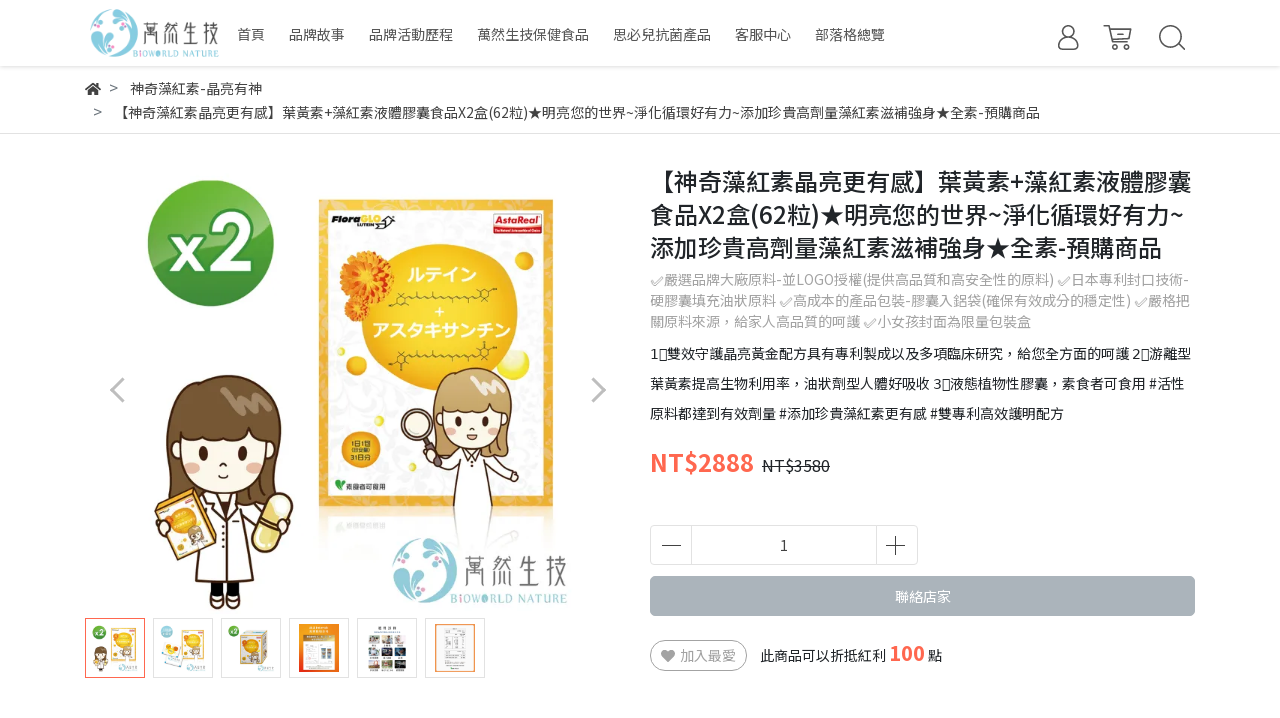

--- FILE ---
content_type: text/html; charset=utf-8
request_url: https://shop.bioworldnature.com/products/luteinx2
body_size: 31421
content:
<!DOCTYPE html>
<html lang="zh-tw" style="height:100%;">
  <head>
      <script>
        window.dataLayer = window.dataLayer || [];
      </script>
    
      <!-- CYBERBIZ Google Tag Manager -->
      <script>(function(w,d,s,l,i){w[l]=w[l]||[];w[l].push({'gtm.start':
      new Date().getTime(),event:'gtm.js'});var f=d.getElementsByTagName(s)[0],
      j=d.createElement(s),dl=l!='dataLayer'?'&l='+l:'';j.async=true;j.src=
      'https://www.googletagmanager.com/gtm.js?id='+i+dl;f.parentNode.insertBefore(j,f);
      })(window,document,'script','cyb','GTM-TXD9LVJ');</script>
      <!-- End CYBERBIZ Google Tag Manager -->
    
      <script>
        function getUserFromCookie(){
          if(localStorage.customer && localStorage.customer != '{"notLogin":true}'){
            return JSON.parse(localStorage.customer).id;
          }else{
            return "";
          }
        }
        cyb = [{
          'shop': "16324-萬然生技 | 讓懂食品的人為您的健康把關",
          'shop_plan': "enterprise",
          'userId': getUserFromCookie()
        }];
      </script>
    
      <!-- CYBERBIZ Google Tag Manager -->
      <script>(function(w,d,s,l,i){w[l]=w[l]||[];w[l].push({'gtm.start':
      new Date().getTime(),event:'gtm.js'});var f=d.getElementsByTagName(s)[0],
      j=d.createElement(s),dl=l!='dataLayer'?'&l='+l:'';j.async=true;j.src=
      'https://www.googletagmanager.com/gtm.js?id='+i+dl;f.parentNode.insertBefore(j,f);
      })(window,document,'script','cyb','GTM-P7528MQ');</script>
      <!-- End CYBERBIZ Google Tag Manager -->
    
  <meta name="facebook-domain-verification" content="tabiz4gcym9uhmi9td2injw8o4ukgv" />
    <meta charset="utf-8">
    <meta http-equiv="X-UA-Compatible" content="IE=edge">
    <meta name="viewport" content="width=device-width, initial-scale=1">
    <meta property="og:site_name" content="萬然生技 | 讓懂食品的人為您的健康把關" />

    <!-- og tag -->
    
      <meta property="og:title" content="【神奇藻紅素晶亮更有感】葉黃素+藻紅素液體膠囊食品X2盒(62粒)★明亮您的世界~淨化循環好有力~添加珍貴高劑量藻紅素滋補強身★全素-預購商品" />
      <meta property="og:url" content="http://shop.bioworldnature.com/products/luteinx2" />
      <meta property="og:type" content="product" />
      <meta property="og:description" content="" />
    

    <!-- og image -->
    
      <meta property="og:image" content="https://cdn-next.cybassets.com/media/W1siZiIsIjE2MzI0L3Byb2R1Y3RzLzMyMDczNzk2LzE3MDYwMDk0MjdfNjc5NWVkM2ZiMGZiZDNmN2E1ZTIuanBlZyJdLFsicCIsInRodW1iIiwiMjQweDI0MCJdXQ.jpeg?sha=92035309057ad82a" />
    

    <title>
      
        【神奇藻紅素晶亮更有感】葉黃素+藻紅素液體膠囊食品X2盒(62粒)★明亮您的世界~淨化循環好有力~添加珍貴高劑量藻紅素滋補強身★全素-預購商品 萬然生技 | 讓懂食品的人為您的健康把關
      
    </title>

    <link rel="shortcut icon" href="//cdn-next.cybassets.com/s/files/16324/theme/52141/assets/img/1630560688_0fd4497c_favicon.png?1630560688" type="image/x-icon" />

    <!-- for vendor -->
    <link href='//cdn-next.cybassets.com/s/files/16324/theme/52141/assets/css/beta_theme/1630560692_6a16cadf_vendor.css?1630560693' rel='stylesheet' type='text/css' media='all' />

    <!-- for navbar -->
    <link href='//cdn-next.cybassets.com/s/files/16324/theme/52141/assets/css/beta_theme/1630560693_d6aa6366_navbar.css?1630560693' rel='stylesheet' type='text/css' media='all' />
    <link href='//cdn-next.cybassets.com/s/files/16324/theme/52141/assets/css/1630560692_372d1281_navbar.css?1630560692' rel='stylesheet' type='text/css' media='all' />
    <link href='//cdn-next.cybassets.com/s/files/16324/theme/52141/assets/css/beta_theme/1630560693_fa0ed98e_sidebar.css?1630560693' rel='stylesheet' type='text/css' media='all' />

    <!-- theme assets -->
    <link href='//cdn-next.cybassets.com/s/files/16324/theme/52141/assets/css/beta_theme/1700450653_24c81d76_main.css?1700450653' rel='stylesheet' type='text/css' media='all' />

    <!-- for vendor -->
    <script src='//cdn-next.cybassets.com/s/files/16324/theme/52141/assets/js/1630560687_1cfac195_vendor.js?1630560687' type='text/javascript'></script>

            <script>
          window.sci = "eyJzaG9wX2lkIjoxNjMyNCwic2hvcF9wbGFuIjoiZW50ZXJwcmlzZSIsImRp\nbV9hZmZpbGlhdGUiOm51bGwsImN1c3RvbWVyX2lkIjpudWxsfQ==\n";
        </script>


<meta name="csrf-param" content="authenticity_token" />
<meta name="csrf-token" content="9M151GKWs78dmYdsBsd_n7jEqwHC8xbLkQ2aWpIjNSr8bhqJA3eDlOFdcOOZe1D34Ia88sVym10SEaxatdT7-A" />
<script>(function () {
  window.gaConfigurations = {"useProductIdInProductEvents":false};
})();
</script>
<link href="//cdn-next.cybassets.com/frontend/shop/quark-402b5f83cadcf725.css" rel="stylesheet" type="text/css" media="all" />
        <script>
          window.shopScriptHelper = {
            i18nLocale: "zh-TW",
            i18nLocaleDefault: "zh-TW",
            availableCurrencies: ["AED","AMD","ARS","AUD","AZN","BDT","BGN","BND","BRL","BWP","BYN","CAD","CDF","CHF","CLP","CNY","COP","CZK","DKK","EGP","ETB","EUR","GBP","GEL","GHS","HKD","IDR","ILS","INR","ISK","JPY","KES","KRW","KWD","KZT","LAK","LKR","LSL","MAD","MGA","MMK","MVR","MXN","MYR","MZN","NGN","NOK","NPR","NZD","OMR","PEN","PHP","PKR","QAR","RON","RSD","RUB","SAR","SEK","SGD","THB","TRY","TWD","UAH","UGX","USD","VND","XAF","XOF","ZAR","ZMW"],
            defaultCurrency: "TWD",
            currenciesInfo: [{"code":"TWD","unit":"","email":"NT${{amount_no_decimals}}","money_format":"%u%n","html":"NT${{amount_no_decimals}}","symbol":"NT$","format":"NT${{amount_no_decimals}}","html_unit":"NT${{amount_no_decimals}}","decimal_precision":0,"email_unit":"NT${{amount_no_decimals}}","trailing_zeros":false,"name":"新台幣 (TWD)"}],
            vueOverrideTranslations: {"zh-TW":{"vue":{}},"zh-CN":{"vue":{}},"en":{"vue":{}},"ja":{"vue":{}},"th":{"vue":{}},"fr":{"vue":{}},"de":{"vue":{}},"es":{"vue":{}},"vi":{"vue":{}},"ko":{"vue":{}},"id":{"vue":{}}},
            hasI18nInContextEditing: false,
            shopMultipleCurrenciesCheckout: false,
            hasLocalizedShopPriceFormat: false,
          }
        </script>

        
        <script
          src="//cdn-next.cybassets.com/frontend/shop/tolgeeIntegration-402b5f83cadcf725.js">
        </script>
        <script defer>
          /*
          * Enable in-context translation for Liquid part on the page.
          * This must be executed last to prevent conflicts with other Vue apps.
          * So put it to `onload`, which will be executed after DOM ready's app mount
          */
          window.onload = function() {
            if (
              window.shopScriptHelper &&
              window.shopScriptHelper.hasI18nInContextEditing
            ) {
              window.initTolgeeForLiquid()
            }
          }
        </script>

<script> var google_con_event_labels = [{"conversion_id":"874642365","conversion_event":"order_created","conversion_label":"l-hzCLCf88EZEL33h6ED","id":null}]</script>
<script src="//cdn-next.cybassets.com/frontend/shop/pageEventHandler-402b5f83cadcf725.js"></script>
        <script>
          window.c12t = {"customer_id":null,"product":{"id":32073796,"name":"【神奇藻紅素晶亮更有感】葉黃素+藻紅素液體膠囊食品X2盒(62粒)★明亮您的世界~淨化循環好有力~添加珍貴高劑量藻紅素滋補強身★全素-預購商品","price":2888.0,"brand":"萬然生技 | 讓懂食品的人為您的健康把關"}};
        </script>

        <meta name="request-id" content="5E2567B09FCD8540CFF4C85BC680F960"/>



          <script>
            window.parent.postMessage({ type: 'previewShopInit', currentUrl: window.location.href }, '*');
          </script>

<script src="//cdn-next.cybassets.com/frontend/appStoreSDK/main.d4c35f1b0180f7366007.js"></script>
<script>window.CYBERBIZ_AppScriptSettings = {"shop_add_ons":"W3sidmVuZG9yX3R5cGUiOiJDWUJFUkJJWiBHb29nbGUgQW5hbHl0aWNzIDQi\nLCJhcHBfaWQiOiJRVWo1WnFvZUlPUjlaM2JaS2trMG44N3l5a0FpOWU0NURE\naDJ0YlFnaUJBIiwic2V0dGluZ3MiOnsiZ3RhZ19pZCI6IkctRUc0MkJFM1dK\nUywgRy00QjdSSzdGSFdIIn19LHsidmVuZG9yX3R5cGUiOiJHb29nbGUgQW5h\nbHl0aWNzIDQiLCJhcHBfaWQiOiJSYkpWMTVFcVZWOHJ1Umo3NVlmV3Z1RUlD\nRm90Q0FPZm0xSDZtZ3hyNkZBIiwic2V0dGluZ3MiOnsiZ3RhZ19pZCI6Ikct\nTVdONDZHREpZMyJ9fV0=\n"}
</script>
<script src="https://cdn.cybassets.com/appmarket/api/common/attachments/entrypoint/55265858d742072334e3b512dec79a7ea83983768ae62274cc79ac07f8061d95.js"></script>
<script src="https://cdn.cybassets.com/appmarket/api/common/attachments/entrypoint/dc3179e14cceab8a86a543ef3b5bcc4b0c1e5499ef19602eec341c7f6103bc9f.js"></script>
<script>window.CYBERBIZ.initializeSDK.initialize();</script>
<script src="//cdn-next.cybassets.com/frontend/shop/setAffliateCookie-402b5f83cadcf725.js"></script>




<meta name="title" content="【神奇藻紅素晶亮更有感】葉黃素+藻紅素液體膠囊食品X2盒(62粒)★明亮您的世界~淨化循環好有力~添加珍貴高劑量藻紅素滋補強身★全素-預購商品 | 萬然生技 | 讓懂食品的人為您的健康把關">
<meta property="og:title" content="【神奇藻紅素晶亮更有感】葉黃素+藻紅素液體膠囊食品X2盒(62粒)★明亮您的世界~淨化循環好有力~添加珍貴高劑量藻紅素滋補強身★全素-預購商品 | 萬然生技 | 讓懂食品的人為您的健康把關">
<meta name="description" content="✅嚴選品牌大廠原料-並LOGO授權(提供高品質和高安全性的原料)✅日本專利封口技術-硬膠囊填充油狀原料✅高成本的產品包裝-膠囊入鋁袋(確保有效成分的穩定性)✅嚴格把關原料來源，給家人高品質的呵護✅小女孩封面為限量包裝盒">
<meta property="og:description" content="✅嚴選品牌大廠原料-並LOGO授權(提供高品質和高安全性的原料)✅日本專利封口技術-硬膠囊填充油狀原料✅高成本的產品包裝-膠囊入鋁袋(確保有效成分的穩定性)✅嚴格把關原料來源，給家人高品質的呵護✅小女孩封面為限量包裝盒">
<meta name="keywords" content="【神奇藻紅素晶亮更有感】葉黃素+藻紅素液體膠囊食品X2盒(62粒)★明亮您的世界~淨化循環好有力~添加珍貴高劑量藻紅素滋補強身★全素-預購商品">
<meta property="og:url" content="http://shop.bioworldnature.com/products/luteinx2">
<meta property="og:type" content="og:product">
<script type="application/ld+json">{"@context":"https://schema.org/","@type":"Product","name":"【神奇藻紅素晶亮更有感】葉黃素+藻紅素液體膠囊食品X2盒(62粒)★明亮您的世界~淨化循環好有力~添加珍貴高劑量藻紅素滋補強身★全素-預購商品","image":"https://cdn-next.cybassets.com/media/W1siZiIsIjE2MzI0L3Byb2R1Y3RzLzMyMDczNzk2LzE3MDYwMDk0MjdfNjc5NWVkM2ZiMGZiZDNmN2E1ZTIuanBlZyJdLFsicCIsInRodW1iIiwiMzJ4MzIiXV0.jpeg?sha=2e7ca3d75e784011","description":"✅嚴選品牌大廠原料-並LOGO授權(提供高品質和高安全性的原料)\n✅日本專利封口技術-硬膠囊填充油狀原料\n✅高成本的產品包裝-膠囊入鋁袋(確保有效成分的穩定性)\n✅嚴格把關原料來源，給家人高品質的呵護\n✅小女孩封面為限量包裝盒","brand":"萬然生技 | 讓懂食品的人為您的健康把關","sku":"","offers":[{"@type":"Offer","url":"https://shop.bioworldnature.com/products/luteinx2","priceCurrency":"TWD","price":"2888.0","availability":"OutOfStock","itemCondition":"https://schema.org/NewCondition","sku":"34490268"}],"productId":32073796}</script>

      <script>
        document.addEventListener("DOMContentLoaded", function() {
          gtag('event', 'view_item', {"items":[{"id":34490268,"name":"【神奇藻紅素晶亮更有感】葉黃素+藻紅素液體膠囊食品X2盒(62粒)★明亮您的世界~淨化循環好有力~添加珍貴高劑量藻紅素滋補強身★全素-預購商品","price":2888.0}],"send_to":["cyberbiz","dynamic_remarketing"]});
        })
      </script>
    

      <script>
        document.addEventListener("DOMContentLoaded", function() {
          try {
            var productData = [{"id":null,"variant_id":34490268,"name":"【神奇藻紅素晶亮更有感】葉黃素+藻紅素液體膠囊食品X2盒(62粒)★明亮您的世界~淨化循環好有力~添加珍貴高劑量藻紅素滋補強身★全素-預購商品","price":2888.0,"category":null,"list_name":""}];

            if (document.referrer.indexOf('collection') !== -1 || document.referrer.indexOf('products') !== -1) {
              for (var i = 0; i < productData.length; i++) {
                productData[i].list_name = sessionStorage.getItem("viewedCollection");
              }
            }

            window.CYBERBIZ.eventSDK.callEvent("viewItem", productData)

            window.addEventListener("beforeunload", function(event) {
              var collection = "相關商品";
              sessionStorage.setItem("viewedCollection", collection);
            });

          } catch (error) {
            console.error('Exception catched in appMarketViewItemEvent')
          }
        })
      </script>
    


  
    <link href='//cdn-next.cybassets.com/s/files/16324/theme/52141/assets/css/beta_theme/1645774487_f9738b5f_variables.css?1645774487' rel='stylesheet' type='text/css' media='all' />
    <meta name="google-site-verification" content="q6h1N0Jk3KLZ3XCXyqxVGcXm0MQgupJfWh1GaX13ysg" />
  
        <!-- Global site tag (gtag.js) - Google Analytics -->
          <script async src="https://www.googletagmanager.com/gtag/js?id=G-EG42BE3WJS"></script>
          <script>
            window.dataLayer = window.dataLayer || [];
            function gtag(){dataLayer.push(arguments);}
            gtag('js', new Date());
            
            
      </script>
      <script>
        (function(i,s,o,g,r,a,m){i['GoogleAnalyticsObject']=r;i[r]=i[r]||function(){
        (i[r].q=i[r].q||[]).push(arguments)},i[r].l=1*new Date();a=s.createElement(o),
        m=s.getElementsByTagName(o)[0];a.async=1;a.src=g;m.parentNode.insertBefore(a,m)
        })(window,document,'script','//www.google-analytics.com/analytics.js','ga');

        ga('create', '', 'auto', {'name': 'cyberbiz'});
        ga('cyberbiz.require', 'displayfeatures');
        ga('cyberbiz.set', 'dimension1', '16324');
        ga('cyberbiz.require', 'ec');
        ga('cyberbiz.send', 'pageview');
      </script>
    
      <script>
      !function(f,b,e,v,n,t,s){if(f.fbq)return;n=f.fbq=function(){n.callMethod?
      n.callMethod.apply(n,arguments):n.queue.push(arguments)};if(!f._fbq)f._fbq=n;
      n.push=n;n.loaded=!0;n.version='2.0';n.queue=[];t=b.createElement(e);t.async=!0;
      t.src=v;s=b.getElementsByTagName(e)[0];s.parentNode.insertBefore(t,s)}(window,
      document,'script','//connect.facebook.net/en_US/fbevents.js');

      fbq('init', '562304461157417', {}, {'agent':'plcyberbiz'});
      fbq('track', "PageView", '', { eventID: "PageView_5E2567B09FCD8540CFF4C85BC680F960" });
      var facebook_pixel_id = '562304461157417'</script>

    </head>

  <body style="display: flex; flex-direction: column;">
      <noscript><iframe
      src="//www.googletagmanager.com/ns.html?id=GTM-TXD9LVJ"
      height="0"
      width="0"
      style="display:none;visibility:hidden">
      </iframe></noscript>
    
      <noscript><iframe
      src="//www.googletagmanager.com/ns.html?id=GTM-P7528MQ"
      height="0"
      width="0"
      style="display:none;visibility:hidden">
      </iframe></noscript>
    
    <!-- Navigation -->
    <script type="text/javascript">
  $(document).ready(function() {
      WebFont.load({
        google: {
          families: [ 'Noto+Sans+TC:100,300,400,500,700,900&display=swap:chinese-traditional' ]
        }
      });
  });
</script>

<span class="drawer drawer--left">
  <header id="header">
    <div class="container">
      <div class="hidden-md relative computer_nav">
        <!-- logo start -->
        <nav class="logo">
          
            <a href="/">
              <img src="//cdn-next.cybassets.com/s/files/16324/theme/52141/assets/img/1630560691_be43ddd7_navbar_logo.png?1630560691" height="50" width="auto" alt="logo">
            </a>
          
        </nav>
        <!-- logo end -->
        <!-- main-nav start -->
          <nav class="main-nav">
  <ul class="link_shelf_top">
    
      
        <li>
          <a href="/">
            <span class="text">首頁</span>
          </a>
        </li>
      
    
      
        <li>
          <a href="/pages/about-us">
            <span class="text">品牌故事</span>
          </a>
        </li>
      
    
      
        <li>
          <a href="/pages/品牌活動歷程">
            <span class="text">品牌活動歷程</span>
          </a>
        </li>
      
    
      
      <!-- collection all  -->
        <li class="dropdown static">
          
            <a href="javascript:void(0)" data-toggle="dropdown">
              <span class="text">萬然生技保健食品</span>
            </a>
          
          
            <!-- 以側邊選單顯示 -->
            <div class="dropdown-menu collection-all" role="menu">
              <div class="relative">
              
                <div class="collection">
                  <div class="title">
                    <a href="/collections/熱銷商品">
                      <span class="text">熱銷商品</span>
                    </a>
                  </div>
                  <div class="products">
                    <div class="row">
                      
                      
                        <div class="col-md-3">
                          <a href="/products/nmnx5">
                            <span class="text">【青春保鮮術】標靶型NMN逆時青春X5袋(150包)★賦活加倍~逆轉時空~閃耀動人★</span>
                          </a>
                        </div>
                      
                        <div class="col-md-3">
                          <a href="/products/throatsprayx5">
                            <span class="text">【全面深層潤喉】鎮舒咳漢方噴劑30mlX5★黃金配比~有效滋補強身~關鍵時刻的健康維持★特殊專利長型噴頭能更深入口腔內部</span>
                          </a>
                        </div>
                      
                        <div class="col-md-3">
                          <a href="/products/throatsprayx3">
                            <span class="text">【全面深層潤喉】鎮舒咳漢方噴劑30mlX3★黃金配比~有效滋補強身~關鍵時刻的健康維持★特殊專利長型噴頭能更深入口腔內部</span>
                          </a>
                        </div>
                      
                        <div class="col-md-3">
                          <a href="/products/nmnx1">
                            <span class="text">【青春保鮮術】標靶型NMN逆時青春30包/袋★賦活加倍~逆轉時空~閃耀動人★</span>
                          </a>
                        </div>
                      
                        <div class="col-md-3">
                          <a href="/products/sleepx2">
                            <span class="text">【告別負面情緒】色胺酸+麩胺酸發酵物+鈣質粉狀食品X2盒(62包)★調整體質~幫助入睡~讓您一夜好眠★產後、熟睡期短暫和考生的最佳選擇!</span>
                          </a>
                        </div>
                      
                        <div class="col-md-3">
                          <a href="/products/throatsprayx2">
                            <span class="text">【全面深層潤喉】鎮舒咳漢方噴劑30mlX2★黃金配比~有效滋補強身~關鍵時刻的健康維持★特殊專利長型噴頭能更深入口腔內部</span>
                          </a>
                        </div>
                      
                        <div class="col-md-3">
                          <a href="/products/sleepx3">
                            <span class="text">【婆媳當家強力推薦】色胺酸+麩胺酸發酵物+鈣質粉狀食品X3盒(93包)★調整體質~幫助入睡~讓您一夜好眠★產後、熟睡期短暫和考生的最佳選擇!</span>
                          </a>
                        </div>
                      
                        <div class="col-md-3">
                          <a href="/products/luteinx3">
                            <span class="text">【神奇藻紅素晶亮更有感】葉黃素+藻紅素液體膠囊食品X3盒(93粒)★提升舒適感~淨化循環好有力~添加珍貴高劑量藻紅素滋補強身★全素-預購商品</span>
                          </a>
                        </div>
                      
                        <div class="col-md-3">
                          <a href="/products/throatsprayx1">
                            <span class="text">【全面深層潤喉】鎮舒咳漢方噴劑30ml★黃金配比~有效滋補強身~關鍵時刻的健康維持★特殊專利長型噴頭能更深入口腔內部</span>
                          </a>
                        </div>
                      
                        <div class="col-md-3">
                          <a href="/products/sleepx1">
                            <span class="text">【婆媳當家強力推薦】色胺酸+麩胺酸發酵物+鈣質粉狀食品31包/盒★調整體質~幫助入睡~讓您一夜好眠★產後、熟睡期短暫和考生的最佳選擇!</span>
                          </a>
                        </div>
                      
                        <div class="col-md-3">
                          <a href="/products/nmnx2">
                            <span class="text">【青春保鮮術】標靶型NMN逆時青春X2袋(60包)★賦活加倍~逆轉時空~閃耀動人★原價4380元下殺2188元</span>
                          </a>
                        </div>
                      
                        <div class="col-md-3">
                          <a href="/products/slimx2">
                            <span class="text">【超愛美小姐強力推薦】藤黃果+難消化性麥芽糊精粉狀食品X2盒(124包)★盡情享用美食不怕負擔的必備法寶~讓您窈窕代謝好順暢get最佳體態★</span>
                          </a>
                        </div>
                      
                    </div>
                  </div>
                </div>
              
                <div class="collection">
                  <div class="title">
                    <a href="/collections/gene-nmn">
                      <span class="text">標靶型NMN逆時青春-小姐不熙娣推薦款</span>
                    </a>
                  </div>
                  <div class="products">
                    <div class="row">
                      
                      
                        <div class="col-md-3">
                          <a href="/products/nmnx1">
                            <span class="text">【青春保鮮術】標靶型NMN逆時青春30包/袋★賦活加倍~逆轉時空~閃耀動人★</span>
                          </a>
                        </div>
                      
                        <div class="col-md-3">
                          <a href="/products/nmnx2">
                            <span class="text">【青春保鮮術】標靶型NMN逆時青春X2袋(60包)★賦活加倍~逆轉時空~閃耀動人★原價4380元下殺2188元</span>
                          </a>
                        </div>
                      
                        <div class="col-md-3">
                          <a href="/products/nmnx5">
                            <span class="text">【青春保鮮術】標靶型NMN逆時青春X5袋(150包)★賦活加倍~逆轉時空~閃耀動人★</span>
                          </a>
                        </div>
                      
                    </div>
                  </div>
                </div>
              
                <div class="collection">
                  <div class="title">
                    <a href="/collections/throatspray">
                      <span class="text">鎮舒咳</span>
                    </a>
                  </div>
                  <div class="products">
                    <div class="row">
                      
                      
                        <div class="col-md-3">
                          <a href="/products/throatsprayx1">
                            <span class="text">【全面深層潤喉】鎮舒咳漢方噴劑30ml★黃金配比~有效滋補強身~關鍵時刻的健康維持★特殊專利長型噴頭能更深入口腔內部</span>
                          </a>
                        </div>
                      
                        <div class="col-md-3">
                          <a href="/products/throatsprayx2">
                            <span class="text">【全面深層潤喉】鎮舒咳漢方噴劑30mlX2★黃金配比~有效滋補強身~關鍵時刻的健康維持★特殊專利長型噴頭能更深入口腔內部</span>
                          </a>
                        </div>
                      
                        <div class="col-md-3">
                          <a href="/products/throatsprayx3">
                            <span class="text">【全面深層潤喉】鎮舒咳漢方噴劑30mlX3★黃金配比~有效滋補強身~關鍵時刻的健康維持★特殊專利長型噴頭能更深入口腔內部</span>
                          </a>
                        </div>
                      
                        <div class="col-md-3">
                          <a href="/products/throatsprayx5">
                            <span class="text">【全面深層潤喉】鎮舒咳漢方噴劑30mlX5★黃金配比~有效滋補強身~關鍵時刻的健康維持★特殊專利長型噴頭能更深入口腔內部</span>
                          </a>
                        </div>
                      
                    </div>
                  </div>
                </div>
              
                <div class="collection">
                  <div class="title">
                    <a href="/collections/sleep">
                      <span class="text">幫助入睡</span>
                    </a>
                  </div>
                  <div class="products">
                    <div class="row">
                      
                      
                        <div class="col-md-3">
                          <a href="/products/sleep6">
                            <span class="text">【婆媳當家強力推薦】色胺酸+麩胺酸發酵物+鈣質粉狀食品6包-調整體質/幫助入睡/讓您一夜好眠~產後、熟睡期短暫和考生的最佳選擇★此商品為試用特惠價，會員僅可享一次購買優惠★</span>
                          </a>
                        </div>
                      
                        <div class="col-md-3">
                          <a href="/products/sleepx1">
                            <span class="text">【婆媳當家強力推薦】色胺酸+麩胺酸發酵物+鈣質粉狀食品31包/盒★調整體質~幫助入睡~讓您一夜好眠★產後、熟睡期短暫和考生的最佳選擇!</span>
                          </a>
                        </div>
                      
                        <div class="col-md-3">
                          <a href="/products/sleepx2">
                            <span class="text">【告別負面情緒】色胺酸+麩胺酸發酵物+鈣質粉狀食品X2盒(62包)★調整體質~幫助入睡~讓您一夜好眠★產後、熟睡期短暫和考生的最佳選擇!</span>
                          </a>
                        </div>
                      
                        <div class="col-md-3">
                          <a href="/products/sleepx3">
                            <span class="text">【婆媳當家強力推薦】色胺酸+麩胺酸發酵物+鈣質粉狀食品X3盒(93包)★調整體質~幫助入睡~讓您一夜好眠★產後、熟睡期短暫和考生的最佳選擇!</span>
                          </a>
                        </div>
                      
                    </div>
                  </div>
                </div>
              
                <div class="collection">
                  <div class="title">
                    <a href="/collections/beautiful-skin">
                      <span class="text">自然派女神</span>
                    </a>
                  </div>
                  <div class="products">
                    <div class="row">
                      
                      
                        <div class="col-md-3">
                          <a href="/products/beautiful-skin10">
                            <span class="text">【頂級珍珠膠原蛋白彈透亮UP】自然派女神10包-讓您青春美麗/養顏美容/粉嫩好氣色★此商品為試用特惠價，會員僅可享一次購買優惠★</span>
                          </a>
                        </div>
                      
                        <div class="col-md-3">
                          <a href="/products/beautiful-skin30">
                            <span class="text">【頂級珍珠膠原蛋白彈透亮UP】自然派女神30包/盒★讓您青春美麗~養顏美容~粉嫩好氣色★無添加香精和調味劑</span>
                          </a>
                        </div>
                      
                        <div class="col-md-3">
                          <a href="/products/beautiful-skinx1">
                            <span class="text">【頂級珍珠膠原蛋白彈透亮UP】自然派女神62包/盒★讓您青春美麗~養顏美容~粉嫩好氣色★無添加香精和調味劑</span>
                          </a>
                        </div>
                      
                        <div class="col-md-3">
                          <a href="/products/beautiful-skinx2">
                            <span class="text">【頂級珍珠膠原蛋白彈透亮UP】自然派女神X2盒(124包)★讓您青春美麗~養顏美容~粉嫩好氣色★無添加香精和調味劑</span>
                          </a>
                        </div>
                      
                        <div class="col-md-3">
                          <a href="/products/beautiful-skinx3">
                            <span class="text">【頂級珍珠膠原蛋白彈透亮UP】自然派女神X3盒(186包)★讓您青春美麗~養顏美容~粉嫩好氣色★無添加香精和調味劑</span>
                          </a>
                        </div>
                      
                    </div>
                  </div>
                </div>
              
                <div class="collection">
                  <div class="title">
                    <a href="/collections/超愛美小姐的窈窕法寶">
                      <span class="text">超愛美小姐的窈窕法寶</span>
                    </a>
                  </div>
                  <div class="products">
                    <div class="row">
                      
                      
                        <div class="col-md-3">
                          <a href="/products/slim10">
                            <span class="text">【眾多藝人愛用的窈窕聖品】藤黃果+難消化性麥芽糊精粉狀食品10包-窈窕順暢好輕鬆~維持體態的好幫手★此商品為試用特惠價，會員僅可享一次購買優惠★</span>
                          </a>
                        </div>
                      
                        <div class="col-md-3">
                          <a href="/products/slimx1new">
                            <span class="text">【眾多藝人愛用的窈窕順暢小法寶】藤黃果+難消化性麥芽糊精粉狀食品62包/盒★盡情享用美食get最佳體態★</span>
                          </a>
                        </div>
                      
                        <div class="col-md-3">
                          <a href="/products/slimx2">
                            <span class="text">【超愛美小姐強力推薦】藤黃果+難消化性麥芽糊精粉狀食品X2盒(124包)★盡情享用美食不怕負擔的必備法寶~讓您窈窕代謝好順暢get最佳體態★</span>
                          </a>
                        </div>
                      
                    </div>
                  </div>
                </div>
              
                <div class="collection">
                  <div class="title">
                    <a href="/collections/lutein">
                      <span class="text">神奇藻紅素-晶亮有神</span>
                    </a>
                  </div>
                  <div class="products">
                    <div class="row">
                      
                      
                        <div class="col-md-3">
                          <a href="/products/luteinx6">
                            <span class="text">【神奇藻紅素晶亮更有感】葉黃素+藻紅素液體膠囊食品6包(6粒)-明亮您的世界/淨化循環好有力/添加珍貴高劑量藻紅素滋補強身(全素)★此商品為試用特惠價，會員僅可享一次購買優惠★</span>
                          </a>
                        </div>
                      
                        <div class="col-md-3">
                          <a href="/products/luteinx1">
                            <span class="text">【神奇藻紅素晶亮更有感】葉黃素+藻紅素液體膠囊食品31粒/盒★明亮您的世界~淨化循環好有力~添加珍貴高劑量藻紅素滋補強身★全素-預購商品</span>
                          </a>
                        </div>
                      
                        <div class="col-md-3">
                          <a href="/products/luteinx2">
                            <span class="text">【神奇藻紅素晶亮更有感】葉黃素+藻紅素液體膠囊食品X2盒(62粒)★明亮您的世界~淨化循環好有力~添加珍貴高劑量藻紅素滋補強身★全素-預購商品</span>
                          </a>
                        </div>
                      
                        <div class="col-md-3">
                          <a href="/products/luteinx3">
                            <span class="text">【神奇藻紅素晶亮更有感】葉黃素+藻紅素液體膠囊食品X3盒(93粒)★提升舒適感~淨化循環好有力~添加珍貴高劑量藻紅素滋補強身★全素-預購商品</span>
                          </a>
                        </div>
                      
                    </div>
                  </div>
                </div>
              
                <div class="collection">
                  <div class="title">
                    <a href="/collections/bone-collagen">
                      <span class="text">行動敏捷力</span>
                    </a>
                  </div>
                  <div class="products">
                    <div class="row">
                      
                      
                        <div class="col-md-3">
                          <a href="/products/bone-collagen6">
                            <span class="text">【敏捷行動力UP】薑黃素+第二型膠原蛋白粉狀食品6包-添加高劑量薑黃素滋補強身更有效/膠原蛋白有助於組織的修復/讓您擁有好行動力/銀髮族的救星★此商品為試用特惠價，會員僅可享一次購買優惠★</span>
                          </a>
                        </div>
                      
                        <div class="col-md-3">
                          <a href="/products/bone-collagenx1">
                            <span class="text">【敏捷行動力UP】薑黃素+第二型膠原蛋白粉狀食品31包/盒★添加高劑量薑黃素更有效~滋補強身★膠原蛋白有助於組織的修復~讓您擁有好行動力~銀髮族的救星</span>
                          </a>
                        </div>
                      
                        <div class="col-md-3">
                          <a href="/products/bone-collagenx2">
                            <span class="text">【敏捷行動力UP】薑黃素+第二型膠原蛋白粉狀食品X2盒(62包)★添加高劑量薑黃素更有效~滋補強身★膠原蛋白有助於組織的修復~讓您擁有好行動力~銀髮族的救星</span>
                          </a>
                        </div>
                      
                        <div class="col-md-3">
                          <a href="/products/bone-collagenx3">
                            <span class="text">【敏捷行動力UP】薑黃素+第二型膠原蛋白粉狀食品X3盒(93包)★添加高劑量薑黃素更有效~滋補強身★膠原蛋白有助於組織的修復~讓您擁有好行動力~銀髮族的救星</span>
                          </a>
                        </div>
                      
                    </div>
                  </div>
                </div>
              
                <div class="collection">
                  <div class="title">
                    <a href="/collections/slim">
                      <span class="text">窈窕女神</span>
                    </a>
                  </div>
                  <div class="products">
                    <div class="row">
                      
                      
                        <div class="col-md-3">
                          <a href="/products/slim10">
                            <span class="text">【眾多藝人愛用的窈窕聖品】藤黃果+難消化性麥芽糊精粉狀食品10包-窈窕順暢好輕鬆~維持體態的好幫手★此商品為試用特惠價，會員僅可享一次購買優惠★</span>
                          </a>
                        </div>
                      
                        <div class="col-md-3">
                          <a href="/products/slimx1new">
                            <span class="text">【眾多藝人愛用的窈窕順暢小法寶】藤黃果+難消化性麥芽糊精粉狀食品62包/盒★盡情享用美食get最佳體態★</span>
                          </a>
                        </div>
                      
                        <div class="col-md-3">
                          <a href="/products/slimx2">
                            <span class="text">【超愛美小姐強力推薦】藤黃果+難消化性麥芽糊精粉狀食品X2盒(124包)★盡情享用美食不怕負擔的必備法寶~讓您窈窕代謝好順暢get最佳體態★</span>
                          </a>
                        </div>
                      
                    </div>
                  </div>
                </div>
              
                <div class="collection">
                  <div class="title">
                    <a href="/collections/omega6">
                      <span class="text">月月女神</span>
                    </a>
                  </div>
                  <div class="products">
                    <div class="row">
                      
                      
                        <div class="col-md-3">
                          <a href="/products/omega6-6">
                            <span class="text">【青春活妍的秘密武器】OMEGA 6 + γ-穀維素液體膠囊食品6包(12粒)-熟齡女性的保養/再現自信魅力風采★此商品為試用特惠價，會員僅可享一次購買優惠★</span>
                          </a>
                        </div>
                      
                        <div class="col-md-3">
                          <a href="/products/omega6">
                            <span class="text">【青春活妍的秘密武器】OMEGA 6 + γ-穀維素液體膠囊食品62粒/盒★熟齡女性的保養~再現自信魅力風采★預購商品</span>
                          </a>
                        </div>
                      
                        <div class="col-md-3">
                          <a href="/products/omega6x2">
                            <span class="text">【青春活妍的秘密武器】OMEGA 6 + γ-穀維素液體膠囊食品X2盒(124粒)★熟齡女性的保養~再現自信魅力風采★預購商品</span>
                          </a>
                        </div>
                      
                        <div class="col-md-3">
                          <a href="/products/omega6x3">
                            <span class="text">【青春活妍的秘密武器】OMEGA 6 + γ-穀維素液體膠囊食品X3盒(186粒)★熟齡女性的保養~再現自信魅力風采★預購商品</span>
                          </a>
                        </div>
                      
                    </div>
                  </div>
                </div>
              
              </div>
            </div>
          
        </li>
      <!-- collection all end -->
      <!-- linklist -->
      
    
      
        <li>
          <a href="/collections/snaprotect">
            <span class="text">思必兒抗菌產品</span>
          </a>
        </li>
      
    
      
        <li>
          <a href="/contact">
            <span class="text">客服中心</span>
          </a>
        </li>
      
    
      
        <li>
          <a href="/blogs">
            <span class="text">部落格總覽</span>
          </a>
        </li>
      
    
  </ul>
</nav>
        <!-- main-nav end -->
        <!-- tool-nav start -->
          <nav class="tool-nav">
  <ul class="link_shelf_top">
    <!-- member -->
    
      <li class="customer_account">
        <div class="dropdown static">
          <a href="javascript:void(0)" data-toggle="dropdown">
            <svg class="member-svg" xmlns="http://www.w3.org/2000/svg" height="26" width="20.8" viewBox="0 0 40 50">
              <path d="M26.133,22.686c3.417-2.192,5.692-6.016,5.692-10.368C31.825,5.526,26.299,0,19.507,0S7.188,5.526,7.188,12.318c0,4.352,2.275,8.176,5.692,10.368C5.381,25.098,0,31.457,0,38.926v1.627C0,44.659,3.716,48,8.283,48h22.448c4.567,0,8.283-3.341,8.283-7.447v-1.627C39.014,31.457,33.632,25.098,26.133,22.686z M10.188,12.318  C10.188,7.18,14.368,3,19.507,3s9.319,4.18,9.319,9.318c0,5.139-4.181,9.319-9.319,9.319S10.188,17.457,10.188,12.318zM36.014,40.553c0,2.452-2.37,4.447-5.283,4.447H8.283C5.37,45,3,43.005,3,40.553v-1.627c0-7.879,7.405-14.289,16.506-14.289c9.102,0,16.507,6.41,16.507,14.289L36.014,40.553L36.014,40.553z"/>
            </svg>
            <span class="text"></span>
          </a>
          <div class="dropdown-menu" role="menu">
            <ul id="customer-logined-menu" style="display: none">
              <li class="button">
                <a href="/account/logout" class="btn-logout">會員登出</a>
              </li>
              <li class="button">
                <a href="/account/index" class="btn-orders">訂單查詢</a>
              </li>
            </ul>
            <ul id="customer-not-login-menu">
              <li class="button">
                <a href="/account/login" class="btn-login">會員登入</a>
              </li>
              <li class="button">
                <a href="/account/signup" class="btn-signin">註冊新會員</a>
              </li>
            </ul>
          </div>
        </div>
      </li>
    
    <!-- for money symbol -->
    <div id="money-symbol" data-money-symbol="NT${{amount_no_decimals}}" hidden></div>
    <!-- cart -->
    
      <li class="cart">
        <!--電腦版的購物車選單-->
        <div class="dropdown static">
          <a href="javascript:void(0)" data-toggle="dropdown" class="shopcart">
            <svg class="cart-svg" xmlns="http://www.w3.org/2000/svg" height="26" width="32" viewBox="0 0 60 50">
              <path d="M53.651,6.955c-0.285-0.343-0.708-0.542-1.154-0.542H13.471L12.3,1.173
                C12.147,0.487,11.539,0,10.836,0H1.5C0.671,0,0,0.671,0,1.5S0.672,3,1.5,3h8.134l6.593,29.503c0.153,0.686,0.762,1.173,1.464,1.173
                h27.882c0.828,0,1.5-0.672,1.5-1.5s-0.672-1.5-1.5-1.5h-26.68l-0.336-1.503l30.61-1.59c0.691-0.036,1.269-0.541,1.396-1.222
                l3.408-18.172C54.054,7.75,53.937,7.298,53.651,6.955z M47.832,24.648l-29.938,1.554l-3.752-16.79h36.547L47.832,24.648z"/>
              <path d="M27.829,19.456h9.873c0.828,0,1.5-0.671,1.5-1.5s-0.672-1.5-1.5-1.5h-9.873
                c-0.829,0-1.5,0.671-1.5,1.5S27,19.456,27.829,19.456z"/>
              <path d="M22.174,36.563c-3.153,0-5.718,2.565-5.718,5.718S19.021,48,22.174,48s5.719-2.565,5.719-5.719
                C27.893,39.129,25.328,36.563,22.174,36.563z M22.174,45c-1.499,0-2.718-1.22-2.718-2.719s1.219-2.718,2.718-2.718
                s2.719,1.219,2.719,2.718S23.673,45,22.174,45z"/>
              <path d="M44.456,36.563c-3.153,0-5.719,2.565-5.719,5.718S41.302,48,44.456,48s5.719-2.565,5.719-5.719
                C50.175,39.129,47.609,36.563,44.456,36.563z M44.456,45c-1.499,0-2.719-1.22-2.719-2.719s1.22-2.718,2.719-2.718
                s2.719,1.219,2.719,2.718S45.955,45,44.456,45z"/>
            </svg>
            <span class="global-cart-count" style="display: none;">0</span>
            <span class="global-cart-loading"></span>
          </a>
          <div class="dropdown-menu" role="menu">
            <div class="cart_list global-cart-item-list custom-scrollbar">
            </div>
            <div class="button">
              <a class="btn-checkout" href="/cart">立即結帳</a>
            </div>
          </div>
        </div>
      </li>
    
    <!-- search -->
    
      <li class="search">
        <div class="dropdown static">
          <a href="javascript:void(0)" data-toggle="dropdown">
            <svg class="saerch-svg" xmlns="http://www.w3.org/2000/svg" height="26" width="26" viewBox="0 0 50 50">
              <path d="M49.932,45.439l-9.987-9.987c-0.075-0.075-0.168-0.113-0.253-0.168
              c2.773-3.688,4.419-8.269,4.419-13.229C44.111,9.894,34.217,0,22.056,0C9.894,0,0,9.894,0,22.055C0,34.217,9.894,44.11,22.055,44.11c6.15,0,11.718-2.533,15.722-6.607c0.019,0.021,0.026,0.049,0.046,0.07l9.987,9.987c0.294,0.294,0.678,0.44,1.062,0.44s0.768-0.146,1.061-0.439C50.518,46.975,50.518,46.025,49.932,45.439z M22.056,41.11c-10.507,0-19.055-8.548-19.055-19.055C3,11.548,11.549,3,22.056,3s19.055,8.548,19.055,19.055C41.111,32.562,32.563,41.11,22.056,41.11z"/>
            </svg>
          </a>
          <div class="dropdown-menu" role="menu">
            <div class="search-area">
              <form action="/search" class="form-inline">
                <div class="form-area">
                  <input class="form-control" type="search" placeholder="請輸入產品名" aria-label="Search" name="q" value="">
                  <button class="btn-search" type="submit">搜尋</button>
                </div>
              </form>
              <a href="javascript:void(0)" class="close-dropdown"><i class="fa fas fa-times"></i></a>
            </div>
          </div>
        </div>
      </li>
    
  </ul>
</nav>

        <!-- tool-nav end -->
      </div>
      <div class="visible-md relative">
        <!-- mobile-nav start -->
        <nav class="mobile-nav">
          <ul>
            <li class="sidebar-menu-icon drawer-toggle">
              <svg class="menu-svg" xmlns="http://www.w3.org/2000/svg" height="26" viewBox="0 0 50 50">
                <path d="M51.529,3H1.5C0.672,3,0,2.329,0,1.5S0.672,0,1.5,0h50.029c0.828,0,1.5,0.671,1.5,1.5
                  S52.357,3,51.529,3z"/>
                <path d="M51.529,24.023H1.5c-0.828,0-1.5-0.672-1.5-1.5s0.672-1.5,1.5-1.5h50.029
                  c0.828,0,1.5,0.672,1.5,1.5S52.357,24.023,51.529,24.023z"/>
                <path d="M29.101,45.046H1.5c-0.828,0-1.5-0.672-1.5-1.5s0.672-1.5,1.5-1.5h27.601
                  c0.828,0,1.5,0.672,1.5,1.5S29.929,45.046,29.101,45.046z"/>
              </svg>
            </li>
            
              <li class="logo">
                  <a href="/" class="img-flex d-flex justify-content-start">
                    <img src="//cdn-next.cybassets.com/s/files/16324/theme/52141/assets/img/1630560691_be43ddd7_navbar_logo.png?1630560691" height="50" width="auto" alt="logo">
                  </a>
              </li>
            
            
              <li class="member">
                <a id="customer-phone-nav-icon" href="/account/login">
                  <svg class="member-svg" xmlns="http://www.w3.org/2000/svg" height="26" viewBox="0 0 40 50">
                    <path d="M26.133,22.686c3.417-2.192,5.692-6.016,5.692-10.368C31.825,5.526,26.299,0,19.507,0S7.188,5.526,7.188,12.318c0,4.352,2.275,8.176,5.692,10.368C5.381,25.098,0,31.457,0,38.926v1.627C0,44.659,3.716,48,8.283,48h22.448c4.567,0,8.283-3.341,8.283-7.447v-1.627C39.014,31.457,33.632,25.098,26.133,22.686z M10.188,12.318  C10.188,7.18,14.368,3,19.507,3s9.319,4.18,9.319,9.318c0,5.139-4.181,9.319-9.319,9.319S10.188,17.457,10.188,12.318zM36.014,40.553c0,2.452-2.37,4.447-5.283,4.447H8.283C5.37,45,3,43.005,3,40.553v-1.627c0-7.879,7.405-14.289,16.506-14.289c9.102,0,16.507,6.41,16.507,14.289L36.014,40.553L36.014,40.553z"/>
                  </svg>
                </a>
              </li>
            
            
              <li class="cart">
                <a href="/cart">
                  <svg class="cart-svg" xmlns="http://www.w3.org/2000/svg" height="26" viewBox="0 0 60 50">
                    <path d="M53.651,6.955c-0.285-0.343-0.708-0.542-1.154-0.542H13.471L12.3,1.173
                      C12.147,0.487,11.539,0,10.836,0H1.5C0.671,0,0,0.671,0,1.5S0.672,3,1.5,3h8.134l6.593,29.503c0.153,0.686,0.762,1.173,1.464,1.173
                      h27.882c0.828,0,1.5-0.672,1.5-1.5s-0.672-1.5-1.5-1.5h-26.68l-0.336-1.503l30.61-1.59c0.691-0.036,1.269-0.541,1.396-1.222
                      l3.408-18.172C54.054,7.75,53.937,7.298,53.651,6.955z M47.832,24.648l-29.938,1.554l-3.752-16.79h36.547L47.832,24.648z"/>
                    <path d="M27.829,19.456h9.873c0.828,0,1.5-0.671,1.5-1.5s-0.672-1.5-1.5-1.5h-9.873
                      c-0.829,0-1.5,0.671-1.5,1.5S27,19.456,27.829,19.456z"/>
                    <path d="M22.174,36.563c-3.153,0-5.718,2.565-5.718,5.718S19.021,48,22.174,48s5.719-2.565,5.719-5.719
                      C27.893,39.129,25.328,36.563,22.174,36.563z M22.174,45c-1.499,0-2.718-1.22-2.718-2.719s1.219-2.718,2.718-2.718
                      s2.719,1.219,2.719,2.718S23.673,45,22.174,45z"/>
                    <path d="M44.456,36.563c-3.153,0-5.719,2.565-5.719,5.718S41.302,48,44.456,48s5.719-2.565,5.719-5.719
                      C50.175,39.129,47.609,36.563,44.456,36.563z M44.456,45c-1.499,0-2.719-1.22-2.719-2.719s1.22-2.718,2.719-2.718
                      s2.719,1.219,2.719,2.718S45.955,45,44.456,45z"/>
                  </svg>
                  <span class="number global-cart-count" style="display: none;">0</span>
                </a>
              </li>
            
            
              <li class="search">
                <div class="dropdown static">
                  <a href="javascript:void(0)" data-toggle="dropdown">
                    <svg class="saerch-svg" xmlns="http://www.w3.org/2000/svg" height="26" viewBox="0 0 50 50">
                      <path d="M49.932,45.439l-9.987-9.987c-0.075-0.075-0.168-0.113-0.253-0.168
                      c2.773-3.688,4.419-8.269,4.419-13.229C44.111,9.894,34.217,0,22.056,0C9.894,0,0,9.894,0,22.055C0,34.217,9.894,44.11,22.055,44.11c6.15,0,11.718-2.533,15.722-6.607c0.019,0.021,0.026,0.049,0.046,0.07l9.987,9.987c0.294,0.294,0.678,0.44,1.062,0.44s0.768-0.146,1.061-0.439C50.518,46.975,50.518,46.025,49.932,45.439z M22.056,41.11c-10.507,0-19.055-8.548-19.055-19.055C3,11.548,11.549,3,22.056,3s19.055,8.548,19.055,19.055C41.111,32.562,32.563,41.11,22.056,41.11z"/>
                    </svg>
                  </a>
                  <div class="dropdown-menu" role="menu">
                    <div class="search-area">
                      <form action="/search" class="form-inline">
                        <div class="form-area">
                          <input class="form-control" type="search" placeholder="請輸入產品名" aria-label="Search" name="q" value="">
                          <button class="btn-search" type="submit">搜尋</button>
                        </div>
                      </form>
                      <a href="javascript:void(0)" class="close-dropdown"><i class="fa fas fa-times"></i></a>
                    </div>
                  </div>
                </div>
              </li>
            
          </ul>
        </nav>
        <!-- mobile-nav end -->
      </div>
    </div>
  </header>
  <!-- Sidebar -->
  <nav class="drawer-nav">
    <div class="drawer-menu">
      <ul id="index_sidebar_shelf_top" class="sidebar">
  
    <li class="logo">
      <a href="/">
        <img src="//cdn-next.cybassets.com/s/files/16324/theme/52141/assets/img/1630560688_a7383372_slider_logo.png?1630560688" height="50" width="auto" alt="logo">
      </a>
      <button class="drawer-toggle"></button>
    </li>
  
  
    
      
      
        <li><a href="/">首頁</a></li>
      
    
      
      
        <li><a href="/pages/about-us">品牌故事</a></li>
      
    
      
      
        <li><a href="/pages/品牌活動歷程">品牌活動歷程</a></li>
      
    
      
      
        
          <li>
            <button class="collection_all bt-toggle  collapsed " data-toggle="collapse" data-target=".collapse_collection_all_index_sidebar_4" aria-expanded=" false ">
              <a href="/collections/all" class="collection_all_link">
                萬然生技保健食品
              </a>
            </button>
            <ul id="index_sidebar_collection_all_shelf_second_4" class="collapse_collection_all_index_sidebar_4 collapse shelf_second ">
              
                
                <li>
                  <button class="collection_all bt-toggle  collapsed " data-toggle="collapse" data-target=".collapse_collection_all_index_sidebar_4_1" aria-expanded=" false ">
                    <a href="/collections/熱銷商品" class="collection_all_link">
                      熱銷商品
                    </a>
                  </button>
                  <ul class="collapse_collection_all_index_sidebar_4_1 collapse shelf_third">
                    
                      <li>
                        <a href="/products/nmnx5">【青春保鮮術】標靶型NMN逆時青春X5袋(150包)★賦活加倍~逆轉時空~閃耀動人★</a>
                      </li>
                    
                      <li>
                        <a href="/products/throatsprayx5">【全面深層潤喉】鎮舒咳漢方噴劑30mlX5★黃金配比~有效滋補強身~關鍵時刻的健康維持★特殊專利長型噴頭能更深入口腔內部</a>
                      </li>
                    
                      <li>
                        <a href="/products/throatsprayx3">【全面深層潤喉】鎮舒咳漢方噴劑30mlX3★黃金配比~有效滋補強身~關鍵時刻的健康維持★特殊專利長型噴頭能更深入口腔內部</a>
                      </li>
                    
                      <li>
                        <a href="/products/nmnx1">【青春保鮮術】標靶型NMN逆時青春30包/袋★賦活加倍~逆轉時空~閃耀動人★</a>
                      </li>
                    
                      <li>
                        <a href="/products/sleepx2">【告別負面情緒】色胺酸+麩胺酸發酵物+鈣質粉狀食品X2盒(62包)★調整體質~幫助入睡~讓您一夜好眠★產後、熟睡期短暫和考生的最佳選擇!</a>
                      </li>
                    
                      <li>
                        <a href="/products/throatsprayx2">【全面深層潤喉】鎮舒咳漢方噴劑30mlX2★黃金配比~有效滋補強身~關鍵時刻的健康維持★特殊專利長型噴頭能更深入口腔內部</a>
                      </li>
                    
                      <li>
                        <a href="/products/sleepx3">【婆媳當家強力推薦】色胺酸+麩胺酸發酵物+鈣質粉狀食品X3盒(93包)★調整體質~幫助入睡~讓您一夜好眠★產後、熟睡期短暫和考生的最佳選擇!</a>
                      </li>
                    
                      <li>
                        <a href="/products/luteinx3">【神奇藻紅素晶亮更有感】葉黃素+藻紅素液體膠囊食品X3盒(93粒)★提升舒適感~淨化循環好有力~添加珍貴高劑量藻紅素滋補強身★全素-預購商品</a>
                      </li>
                    
                      <li>
                        <a href="/products/throatsprayx1">【全面深層潤喉】鎮舒咳漢方噴劑30ml★黃金配比~有效滋補強身~關鍵時刻的健康維持★特殊專利長型噴頭能更深入口腔內部</a>
                      </li>
                    
                      <li>
                        <a href="/products/sleepx1">【婆媳當家強力推薦】色胺酸+麩胺酸發酵物+鈣質粉狀食品31包/盒★調整體質~幫助入睡~讓您一夜好眠★產後、熟睡期短暫和考生的最佳選擇!</a>
                      </li>
                    
                  </ul>
                </li>
              
                
                <li>
                  <button class="collection_all bt-toggle  collapsed " data-toggle="collapse" data-target=".collapse_collection_all_index_sidebar_4_2" aria-expanded=" false ">
                    <a href="/collections/gene-nmn" class="collection_all_link">
                      標靶型NMN逆時青春-小姐不熙娣推薦款
                    </a>
                  </button>
                  <ul class="collapse_collection_all_index_sidebar_4_2 collapse shelf_third">
                    
                      <li>
                        <a href="/products/nmnx1">【青春保鮮術】標靶型NMN逆時青春30包/袋★賦活加倍~逆轉時空~閃耀動人★</a>
                      </li>
                    
                      <li>
                        <a href="/products/nmnx2">【青春保鮮術】標靶型NMN逆時青春X2袋(60包)★賦活加倍~逆轉時空~閃耀動人★原價4380元下殺2188元</a>
                      </li>
                    
                      <li>
                        <a href="/products/nmnx5">【青春保鮮術】標靶型NMN逆時青春X5袋(150包)★賦活加倍~逆轉時空~閃耀動人★</a>
                      </li>
                    
                  </ul>
                </li>
              
                
                <li>
                  <button class="collection_all bt-toggle  collapsed " data-toggle="collapse" data-target=".collapse_collection_all_index_sidebar_4_3" aria-expanded=" false ">
                    <a href="/collections/throatspray" class="collection_all_link">
                      鎮舒咳
                    </a>
                  </button>
                  <ul class="collapse_collection_all_index_sidebar_4_3 collapse shelf_third">
                    
                      <li>
                        <a href="/products/throatsprayx1">【全面深層潤喉】鎮舒咳漢方噴劑30ml★黃金配比~有效滋補強身~關鍵時刻的健康維持★特殊專利長型噴頭能更深入口腔內部</a>
                      </li>
                    
                      <li>
                        <a href="/products/throatsprayx2">【全面深層潤喉】鎮舒咳漢方噴劑30mlX2★黃金配比~有效滋補強身~關鍵時刻的健康維持★特殊專利長型噴頭能更深入口腔內部</a>
                      </li>
                    
                      <li>
                        <a href="/products/throatsprayx3">【全面深層潤喉】鎮舒咳漢方噴劑30mlX3★黃金配比~有效滋補強身~關鍵時刻的健康維持★特殊專利長型噴頭能更深入口腔內部</a>
                      </li>
                    
                      <li>
                        <a href="/products/throatsprayx5">【全面深層潤喉】鎮舒咳漢方噴劑30mlX5★黃金配比~有效滋補強身~關鍵時刻的健康維持★特殊專利長型噴頭能更深入口腔內部</a>
                      </li>
                    
                  </ul>
                </li>
              
                
                <li>
                  <button class="collection_all bt-toggle  collapsed " data-toggle="collapse" data-target=".collapse_collection_all_index_sidebar_4_4" aria-expanded=" false ">
                    <a href="/collections/sleep" class="collection_all_link">
                      幫助入睡
                    </a>
                  </button>
                  <ul class="collapse_collection_all_index_sidebar_4_4 collapse shelf_third">
                    
                      <li>
                        <a href="/products/sleep6">【婆媳當家強力推薦】色胺酸+麩胺酸發酵物+鈣質粉狀食品6包-調整體質/幫助入睡/讓您一夜好眠~產後、熟睡期短暫和考生的最佳選擇★此商品為試用特惠價，會員僅可享一次購買優惠★</a>
                      </li>
                    
                      <li>
                        <a href="/products/sleepx1">【婆媳當家強力推薦】色胺酸+麩胺酸發酵物+鈣質粉狀食品31包/盒★調整體質~幫助入睡~讓您一夜好眠★產後、熟睡期短暫和考生的最佳選擇!</a>
                      </li>
                    
                      <li>
                        <a href="/products/sleepx2">【告別負面情緒】色胺酸+麩胺酸發酵物+鈣質粉狀食品X2盒(62包)★調整體質~幫助入睡~讓您一夜好眠★產後、熟睡期短暫和考生的最佳選擇!</a>
                      </li>
                    
                      <li>
                        <a href="/products/sleepx3">【婆媳當家強力推薦】色胺酸+麩胺酸發酵物+鈣質粉狀食品X3盒(93包)★調整體質~幫助入睡~讓您一夜好眠★產後、熟睡期短暫和考生的最佳選擇!</a>
                      </li>
                    
                  </ul>
                </li>
              
                
                <li>
                  <button class="collection_all bt-toggle  collapsed " data-toggle="collapse" data-target=".collapse_collection_all_index_sidebar_4_5" aria-expanded=" false ">
                    <a href="/collections/beautiful-skin" class="collection_all_link">
                      自然派女神
                    </a>
                  </button>
                  <ul class="collapse_collection_all_index_sidebar_4_5 collapse shelf_third">
                    
                      <li>
                        <a href="/products/beautiful-skin10">【頂級珍珠膠原蛋白彈透亮UP】自然派女神10包-讓您青春美麗/養顏美容/粉嫩好氣色★此商品為試用特惠價，會員僅可享一次購買優惠★</a>
                      </li>
                    
                      <li>
                        <a href="/products/beautiful-skin30">【頂級珍珠膠原蛋白彈透亮UP】自然派女神30包/盒★讓您青春美麗~養顏美容~粉嫩好氣色★無添加香精和調味劑</a>
                      </li>
                    
                      <li>
                        <a href="/products/beautiful-skinx1">【頂級珍珠膠原蛋白彈透亮UP】自然派女神62包/盒★讓您青春美麗~養顏美容~粉嫩好氣色★無添加香精和調味劑</a>
                      </li>
                    
                      <li>
                        <a href="/products/beautiful-skinx2">【頂級珍珠膠原蛋白彈透亮UP】自然派女神X2盒(124包)★讓您青春美麗~養顏美容~粉嫩好氣色★無添加香精和調味劑</a>
                      </li>
                    
                      <li>
                        <a href="/products/beautiful-skinx3">【頂級珍珠膠原蛋白彈透亮UP】自然派女神X3盒(186包)★讓您青春美麗~養顏美容~粉嫩好氣色★無添加香精和調味劑</a>
                      </li>
                    
                  </ul>
                </li>
              
                
                <li>
                  <button class="collection_all bt-toggle  collapsed " data-toggle="collapse" data-target=".collapse_collection_all_index_sidebar_4_6" aria-expanded=" false ">
                    <a href="/collections/超愛美小姐的窈窕法寶" class="collection_all_link">
                      超愛美小姐的窈窕法寶
                    </a>
                  </button>
                  <ul class="collapse_collection_all_index_sidebar_4_6 collapse shelf_third">
                    
                      <li>
                        <a href="/products/slim10">【眾多藝人愛用的窈窕聖品】藤黃果+難消化性麥芽糊精粉狀食品10包-窈窕順暢好輕鬆~維持體態的好幫手★此商品為試用特惠價，會員僅可享一次購買優惠★</a>
                      </li>
                    
                      <li>
                        <a href="/products/slimx1new">【眾多藝人愛用的窈窕順暢小法寶】藤黃果+難消化性麥芽糊精粉狀食品62包/盒★盡情享用美食get最佳體態★</a>
                      </li>
                    
                      <li>
                        <a href="/products/slimx2">【超愛美小姐強力推薦】藤黃果+難消化性麥芽糊精粉狀食品X2盒(124包)★盡情享用美食不怕負擔的必備法寶~讓您窈窕代謝好順暢get最佳體態★</a>
                      </li>
                    
                  </ul>
                </li>
              
                
                <li>
                  <button class="collection_all bt-toggle  collapsed " data-toggle="collapse" data-target=".collapse_collection_all_index_sidebar_4_7" aria-expanded=" false ">
                    <a href="/collections/lutein" class="collection_all_link">
                      神奇藻紅素-晶亮有神
                    </a>
                  </button>
                  <ul class="collapse_collection_all_index_sidebar_4_7 collapse shelf_third">
                    
                      <li>
                        <a href="/products/luteinx6">【神奇藻紅素晶亮更有感】葉黃素+藻紅素液體膠囊食品6包(6粒)-明亮您的世界/淨化循環好有力/添加珍貴高劑量藻紅素滋補強身(全素)★此商品為試用特惠價，會員僅可享一次購買優惠★</a>
                      </li>
                    
                      <li>
                        <a href="/products/luteinx1">【神奇藻紅素晶亮更有感】葉黃素+藻紅素液體膠囊食品31粒/盒★明亮您的世界~淨化循環好有力~添加珍貴高劑量藻紅素滋補強身★全素-預購商品</a>
                      </li>
                    
                      <li>
                        <a href="/products/luteinx2">【神奇藻紅素晶亮更有感】葉黃素+藻紅素液體膠囊食品X2盒(62粒)★明亮您的世界~淨化循環好有力~添加珍貴高劑量藻紅素滋補強身★全素-預購商品</a>
                      </li>
                    
                      <li>
                        <a href="/products/luteinx3">【神奇藻紅素晶亮更有感】葉黃素+藻紅素液體膠囊食品X3盒(93粒)★提升舒適感~淨化循環好有力~添加珍貴高劑量藻紅素滋補強身★全素-預購商品</a>
                      </li>
                    
                  </ul>
                </li>
              
                
                <li>
                  <button class="collection_all bt-toggle  collapsed " data-toggle="collapse" data-target=".collapse_collection_all_index_sidebar_4_8" aria-expanded=" false ">
                    <a href="/collections/bone-collagen" class="collection_all_link">
                      行動敏捷力
                    </a>
                  </button>
                  <ul class="collapse_collection_all_index_sidebar_4_8 collapse shelf_third">
                    
                      <li>
                        <a href="/products/bone-collagen6">【敏捷行動力UP】薑黃素+第二型膠原蛋白粉狀食品6包-添加高劑量薑黃素滋補強身更有效/膠原蛋白有助於組織的修復/讓您擁有好行動力/銀髮族的救星★此商品為試用特惠價，會員僅可享一次購買優惠★</a>
                      </li>
                    
                      <li>
                        <a href="/products/bone-collagenx1">【敏捷行動力UP】薑黃素+第二型膠原蛋白粉狀食品31包/盒★添加高劑量薑黃素更有效~滋補強身★膠原蛋白有助於組織的修復~讓您擁有好行動力~銀髮族的救星</a>
                      </li>
                    
                      <li>
                        <a href="/products/bone-collagenx2">【敏捷行動力UP】薑黃素+第二型膠原蛋白粉狀食品X2盒(62包)★添加高劑量薑黃素更有效~滋補強身★膠原蛋白有助於組織的修復~讓您擁有好行動力~銀髮族的救星</a>
                      </li>
                    
                      <li>
                        <a href="/products/bone-collagenx3">【敏捷行動力UP】薑黃素+第二型膠原蛋白粉狀食品X3盒(93包)★添加高劑量薑黃素更有效~滋補強身★膠原蛋白有助於組織的修復~讓您擁有好行動力~銀髮族的救星</a>
                      </li>
                    
                  </ul>
                </li>
              
                
                <li>
                  <button class="collection_all bt-toggle  collapsed " data-toggle="collapse" data-target=".collapse_collection_all_index_sidebar_4_9" aria-expanded=" false ">
                    <a href="/collections/slim" class="collection_all_link">
                      窈窕女神
                    </a>
                  </button>
                  <ul class="collapse_collection_all_index_sidebar_4_9 collapse shelf_third">
                    
                      <li>
                        <a href="/products/slim10">【眾多藝人愛用的窈窕聖品】藤黃果+難消化性麥芽糊精粉狀食品10包-窈窕順暢好輕鬆~維持體態的好幫手★此商品為試用特惠價，會員僅可享一次購買優惠★</a>
                      </li>
                    
                      <li>
                        <a href="/products/slimx1new">【眾多藝人愛用的窈窕順暢小法寶】藤黃果+難消化性麥芽糊精粉狀食品62包/盒★盡情享用美食get最佳體態★</a>
                      </li>
                    
                      <li>
                        <a href="/products/slimx2">【超愛美小姐強力推薦】藤黃果+難消化性麥芽糊精粉狀食品X2盒(124包)★盡情享用美食不怕負擔的必備法寶~讓您窈窕代謝好順暢get最佳體態★</a>
                      </li>
                    
                  </ul>
                </li>
              
                
                <li>
                  <button class="collection_all bt-toggle  collapsed " data-toggle="collapse" data-target=".collapse_collection_all_index_sidebar_4_10" aria-expanded=" false ">
                    <a href="/collections/omega6" class="collection_all_link">
                      月月女神
                    </a>
                  </button>
                  <ul class="collapse_collection_all_index_sidebar_4_10 collapse shelf_third">
                    
                      <li>
                        <a href="/products/omega6-6">【青春活妍的秘密武器】OMEGA 6 + γ-穀維素液體膠囊食品6包(12粒)-熟齡女性的保養/再現自信魅力風采★此商品為試用特惠價，會員僅可享一次購買優惠★</a>
                      </li>
                    
                      <li>
                        <a href="/products/omega6">【青春活妍的秘密武器】OMEGA 6 + γ-穀維素液體膠囊食品62粒/盒★熟齡女性的保養~再現自信魅力風采★預購商品</a>
                      </li>
                    
                      <li>
                        <a href="/products/omega6x2">【青春活妍的秘密武器】OMEGA 6 + γ-穀維素液體膠囊食品X2盒(124粒)★熟齡女性的保養~再現自信魅力風采★預購商品</a>
                      </li>
                    
                      <li>
                        <a href="/products/omega6x3">【青春活妍的秘密武器】OMEGA 6 + γ-穀維素液體膠囊食品X3盒(186粒)★熟齡女性的保養~再現自信魅力風采★預購商品</a>
                      </li>
                    
                  </ul>
                </li>
              
            </ul>
          </li>
        
      
    
      
      
        <li><a href="/collections/snaprotect">思必兒抗菌產品</a></li>
      
    
      
      
        <li><a href="/contact">客服中心</a></li>
      
    
      
      
        <li><a href="/blogs">部落格總覽</a></li>
      
    
  
  
    <li>
      <div class="customer-logined-menu" style="display: none">
        <a href="/account/logout" class="btn-logout">
          <span>會員登出</span>
          <i class="fas fa-sign-out-alt"></i>
        </a>
      </div>
      
        <div class="customer-not-login-menu">
          <a href="/account/login" class="btn-login">
            <span>登入/註冊</span>
            <i class="fas fa-sign-in-alt"></i>
          </a>
        </div>
      
    </li>
  
</ul>

<script>
  $(document).ready(function(){
    // 側邊選單
    if ($('.drawer').length){
      $('.drawer').drawer();
      $('.bt-toggle').click(function(){
        setTimeout(function(){
          $('.drawer').drawer('refresh')
        },500)
      })
    }
  });
</script>

    </div>
  </nav>
</span>
<link href='//cdn-next.cybassets.com/s/files/16324/theme/52141/assets/css/beta_theme/1630560693_d6aa6366_navbar.css?1630560693' rel='stylesheet' type='text/css' media='all' />
<link href='//cdn-next.cybassets.com/s/files/16324/theme/52141/assets/css/1630560692_372d1281_navbar.css?1630560692' rel='stylesheet' type='text/css' media='all' />

    <!-- template -->
    <div id="template" style="flex:1 0 auto;">
      


<div id="site_path">
  <div class="container">
    
    <!-- 主題版型麵包屑 -->
      <nav aria-label="breadcrumb">
        <ol class="breadcrumb" itemscope itemtype="http://schema.org/BreadcrumbList">
          
            <li
              class="breadcrumb-item
              
              "
              itemprop="itemListElement"
              itemscope itemtype="http://schema.org/ListItem">
              <!-- home -->
              
                <a href="/" itemprop="item">
                  <i class="fas fa-home"></i>
                  <span style="display: none;" itemprop="name">首頁</span>
                </a>
              <!-- account -->
              
              <meta itemprop="position" content="1"/>
            </li>
          
            <li
              class="breadcrumb-item
              
              "
              itemprop="itemListElement"
              itemscope itemtype="http://schema.org/ListItem">
              <!-- home -->
              
                
                
                  <a href='/collections/lutein' itemprop='item'><span itemprop='name'>神奇藻紅素-晶亮有神</span></a>
                
              <!-- product -->
              
              <meta itemprop="position" content="2"/>
            </li>
          
            <li
              class="breadcrumb-item
              
               active "
              itemprop="itemListElement"
              itemscope itemtype="http://schema.org/ListItem">
              <!-- home -->
              
                <a href="/products/luteinx2" itemprop="item">
                  <span itemprop="name">【神奇藻紅素晶亮更有感】葉黃素+藻紅素液體膠囊食品X2盒(62粒)★明亮您的世界~淨化循環好有力~添加珍貴高劑量藻紅素滋補強身★全素-預購商品</span>
                </a>
              <!-- search -->
              
              <meta itemprop="position" content="3"/>
            </li>
          
        </ol>
      </nav>
    
  </div>
</div>


<div id="product" class="product" data-cart_quantity_limit="10">
  <div class="container">
    <!-- product info start -->
    <div class="product_info">
      <!-- product image start -->
      <div class="product_photos">
        
          <!-- 沒色票 -->
          <div class="swiper-container product_img_swiper">
            <ul class="swiper-wrapper">
              
                
                  <li class="swiper-slide product_photo img-flex">
                    <img src="//cdn-next.cybassets.com/media/W1siZiIsIjE2MzI0L3Byb2R1Y3RzLzMyMDczNzk2LzE3MDYwMDk0MjdfNjc5NWVkM2ZiMGZiZDNmN2E1ZTIuanBlZyJdLFsicCIsInRodW1iIiwiNjAweDYwMCJdXQ.jpeg?sha=8563589a3b2b46fc" width="450" height="450" class="swiper-lazy">
                    <div class="swiper-lazy-preloader"></div>
                  </li>
                
                  <li class="swiper-slide product_photo img-flex">
                    <img src="//cdn-next.cybassets.com/media/W1siZiIsIjE2MzI0L3Byb2R1Y3RzLzMyMDczNzk2LzE2MDQyMzg0ODRfNjIxMmQ4OWM1OWRmY2E0NjY4Y2EuanBlZyJdLFsicCIsInRodW1iIiwiNjAweDYwMCJdXQ.jpeg?sha=655f070f9b424b9f" width="450" height="450" class="swiper-lazy">
                    <div class="swiper-lazy-preloader"></div>
                  </li>
                
                  <li class="swiper-slide product_photo img-flex">
                    <img src="//cdn-next.cybassets.com/media/W1siZiIsIjE2MzI0L3Byb2R1Y3RzLzMyMDczNzk2LzE2MDQyMzg0ODRfZDJmZjUzMWMxMGNkNmY4OTMzMDUuanBlZyJdLFsicCIsInRodW1iIiwiNjAweDYwMCJdXQ.jpeg?sha=2fef061b42ad5c5f" width="450" height="450" class="swiper-lazy">
                    <div class="swiper-lazy-preloader"></div>
                  </li>
                
                  <li class="swiper-slide product_photo img-flex">
                    <img src="//cdn-next.cybassets.com/media/W1siZiIsIjE2MzI0L3Byb2R1Y3RzLzMyMDczNzk2LzE2OTQwMDEzNzVfYTFmZWU1OTFjNjgyZTk2MDkwNzIuanBlZyJdLFsicCIsInRodW1iIiwiNjAweDYwMCJdXQ.jpeg?sha=6e2c93a5888b420c" width="450" height="450" class="swiper-lazy">
                    <div class="swiper-lazy-preloader"></div>
                  </li>
                
                  <li class="swiper-slide product_photo img-flex">
                    <img src="//cdn-next.cybassets.com/media/W1siZiIsIjE2MzI0L3Byb2R1Y3RzLzMyMDczNzk2LzE2OTQwMDEzNzVfZWZlMjY4ODE4ZTE3YzU3ZDE4NjcuanBlZyJdLFsicCIsInRodW1iIiwiNjAweDYwMCJdXQ.jpeg?sha=56bdc81a58715187" width="450" height="450" class="swiper-lazy">
                    <div class="swiper-lazy-preloader"></div>
                  </li>
                
                  <li class="swiper-slide product_photo img-flex">
                    <img src="//cdn-next.cybassets.com/media/W1siZiIsIjE2MzI0L3Byb2R1Y3RzLzMyMDczNzk2LzE2OTQwMDEzNzVfZDQ5NzM2M2FkODQ0YmI2MzNhZmEuanBlZyJdLFsicCIsInRodW1iIiwiNjAweDYwMCJdXQ.jpeg?sha=b78cf6b838559046" width="450" height="450" class="swiper-lazy">
                    <div class="swiper-lazy-preloader"></div>
                  </li>
                
              
            </ul>
            <!-- Add Arrows -->
            <div class="swiper-button-next photo-swiper-next swiper-button"></div>
            <div class="swiper-button-prev photo-swiper-prev swiper-button"></div>
          </div>
          <!-- 圖片頁碼 -->
          <div class="thumb">
            <ul class="thumb-container">
              
                
                  <li class="img-flex  active ">
                    <img class="img-lazy" src="//cdn-next.cybassets.com/s/files/16324/theme/52141/assets/img/1630560691_c1c8969b_img_loading.svg?1630560691" data-src="//cdn-next.cybassets.com/media/W1siZiIsIjE2MzI0L3Byb2R1Y3RzLzMyMDczNzk2LzE3MDYwMDk0MjdfNjc5NWVkM2ZiMGZiZDNmN2E1ZTIuanBlZyJdLFsicCIsInRodW1iIiwiNjAweDYwMCJdXQ.jpeg?sha=8563589a3b2b46fc" width="50" hwight="50">
                  </li>
                
                  <li class="img-flex ">
                    <img class="img-lazy" src="//cdn-next.cybassets.com/s/files/16324/theme/52141/assets/img/1630560691_c1c8969b_img_loading.svg?1630560691" data-src="//cdn-next.cybassets.com/media/W1siZiIsIjE2MzI0L3Byb2R1Y3RzLzMyMDczNzk2LzE2MDQyMzg0ODRfNjIxMmQ4OWM1OWRmY2E0NjY4Y2EuanBlZyJdLFsicCIsInRodW1iIiwiNjAweDYwMCJdXQ.jpeg?sha=655f070f9b424b9f" width="50" hwight="50">
                  </li>
                
                  <li class="img-flex ">
                    <img class="img-lazy" src="//cdn-next.cybassets.com/s/files/16324/theme/52141/assets/img/1630560691_c1c8969b_img_loading.svg?1630560691" data-src="//cdn-next.cybassets.com/media/W1siZiIsIjE2MzI0L3Byb2R1Y3RzLzMyMDczNzk2LzE2MDQyMzg0ODRfZDJmZjUzMWMxMGNkNmY4OTMzMDUuanBlZyJdLFsicCIsInRodW1iIiwiNjAweDYwMCJdXQ.jpeg?sha=2fef061b42ad5c5f" width="50" hwight="50">
                  </li>
                
                  <li class="img-flex ">
                    <img class="img-lazy" src="//cdn-next.cybassets.com/s/files/16324/theme/52141/assets/img/1630560691_c1c8969b_img_loading.svg?1630560691" data-src="//cdn-next.cybassets.com/media/W1siZiIsIjE2MzI0L3Byb2R1Y3RzLzMyMDczNzk2LzE2OTQwMDEzNzVfYTFmZWU1OTFjNjgyZTk2MDkwNzIuanBlZyJdLFsicCIsInRodW1iIiwiNjAweDYwMCJdXQ.jpeg?sha=6e2c93a5888b420c" width="50" hwight="50">
                  </li>
                
                  <li class="img-flex ">
                    <img class="img-lazy" src="//cdn-next.cybassets.com/s/files/16324/theme/52141/assets/img/1630560691_c1c8969b_img_loading.svg?1630560691" data-src="//cdn-next.cybassets.com/media/W1siZiIsIjE2MzI0L3Byb2R1Y3RzLzMyMDczNzk2LzE2OTQwMDEzNzVfZWZlMjY4ODE4ZTE3YzU3ZDE4NjcuanBlZyJdLFsicCIsInRodW1iIiwiNjAweDYwMCJdXQ.jpeg?sha=56bdc81a58715187" width="50" hwight="50">
                  </li>
                
                  <li class="img-flex ">
                    <img class="img-lazy" src="//cdn-next.cybassets.com/s/files/16324/theme/52141/assets/img/1630560691_c1c8969b_img_loading.svg?1630560691" data-src="//cdn-next.cybassets.com/media/W1siZiIsIjE2MzI0L3Byb2R1Y3RzLzMyMDczNzk2LzE2OTQwMDEzNzVfZDQ5NzM2M2FkODQ0YmI2MzNhZmEuanBlZyJdLFsicCIsInRodW1iIiwiNjAweDYwMCJdXQ.jpeg?sha=b78cf6b838559046" width="50" hwight="50">
                  </li>
                
              
            </ul>
          </div>
        
      </div>
      <!-- product image end -->
      <!-- product content start -->
      <div id="product_content" class="product_content">
        <!-- 標題 -->
        <div class="product_title">
          <h1>【神奇藻紅素晶亮更有感】葉黃素+藻紅素液體膠囊食品X2盒(62粒)★明亮您的世界~淨化循環好有力~添加珍貴高劑量藻紅素滋補強身★全素-預購商品</h1>
        </div>
        <!-- 簡述 -->
        
          <div class="product_brief">
            ✅嚴選品牌大廠原料-並LOGO授權(提供高品質和高安全性的原料)
✅日本專利封口技術-硬膠囊填充油狀原料
✅高成本的產品包裝-膠囊入鋁袋(確保有效成分的穩定性)
✅嚴格把關原料來源，給家人高品質的呵護
✅小女孩封面為限量包裝盒
          </div>
        
        <!-- 廠商,標語 -->
        <div class="product_vendor_slogan">
          
          
            <span class="product_slogan lh30">1️⃣雙效守護晶亮黃金配方具有專利製成以及多項臨床研究，給您全方面的呵護 2️⃣游離型葉黃素提高生物利用率，油狀劑型人體好吸收 3️⃣液態植物性膠囊，素食者可食用 #活性原料都達到有效劑量 #添加珍貴藻紅素更有感 #雙專利高效護明配方</span>
          
        </div>
        <!-- 商品售價 -->
        
        
        <div class="product_price" id="price_title"
          data-discount-price-name=""
          data-discount-price-suggestion-name="建議售價">
          <!-- 價格title -->
          
            <span></span>
          

          <!-- 商品價格 -->
          
            <!--假如商品價格只有一種-->
            <div class="price">NT$2888</div>
            
              <del>NT$3580</del>
            
          
        </div>
        <!-- 商品sku -->
        
        <!-- 供貨狀況 -->
        

        <!-- 商品款式 -->
        <div id="variant_options" class="variant_options">
          <variant-options-block
            :product-api-url="'/products/luteinx2'"
            @set-choose="getSelectedDatas"
            @get-option-image="getCurrentImage"
          >
          </variant-options-block>
        </div>

        <!-- product discounts_list start -->
        <div class="product_discounts_list hide">
          <div class="list_block custom-scrollbar">
            <h1>此商品參與的優惠活動</h1>
          </div>
        </div>
        <!-- product discounts_list end -->

        <!-- 規格,數量 -->
        <div class="product_variant_quantity">
          <span class="product_quantity">
            <div class="btn-group" role="group" aria-label="First group">
              <button class="btn btn-light-gray add-down" type="button" ></button>
              <input class="btn btn-light-gray item-quantity" type="text" name="quantity" value="1" data-old-value="1">
              <button class="btn btn-light-gray add-up" type="button" ></button>
            </div>
          </span>
        </div>

        <!-- 購買按鈕 -->
        
          <div class="product_button">
            <button class="btn addToCartV2 btn_to_cart" type="button"
              data-brand=""
              data-id="32073796"
              data-category=""
              data-list="單產品細覽"
              data-name="【神奇藻紅素晶亮更有感】葉黃素+藻紅素液體膠囊食品X2盒(62粒)★明亮您的世界~淨化循環好有力~添加珍貴高劑量藻紅素滋補強身★全素-預購商品"
              data-quantity="1"
              data-position="全頁"
              data-cid="117473"
              data-cname="ShopContext::Collection::Domains::CustomCollection"
              data-sku="">加入購物車</button>
            <button class="btn addToCartV2 btn-quick_buy" type="button" data-buy="quick_buy"
              data-brand=""
              data-id="32073796"
              data-category=""
              data-list="單產品細覽"
              data-name="【神奇藻紅素晶亮更有感】葉黃素+藻紅素液體膠囊食品X2盒(62粒)★明亮您的世界~淨化循環好有力~添加珍貴高劑量藻紅素滋補強身★全素-預購商品"
              data-quantity="1"
              data-position="全頁"
              data-cid="117473"
              data-cname="ShopContext::Collection::Domains::CustomCollection"
              data-sku="">立即購買</button>
            <button id="buy-message" class="btn btn_msg hidden" type="button"
              data-toggle="modal" data-target="#messagebuy-Modal">
              聯絡店家
            </button>
            <button class="btn buy-together hidden" type="button"
              data-brand=""
              data-id="32073796"
              data-category=""
              data-list="單產品細覽"
              data-name="【神奇藻紅素晶亮更有感】葉黃素+藻紅素液體膠囊食品X2盒(62粒)★明亮您的世界~淨化循環好有力~添加珍貴高劑量藻紅素滋補強身★全素-預購商品"
              data-quantity="1"
              data-position="全頁"
              data-cid="117473"
              data-cname="ShopContext::Collection::Domains::CustomCollection"
              data-sku="">同時購買</button>
          </div>
          <div class="product_button_mobile">
            <button class="btn btn_to_cart_mobile open_product_modal"
              data-handle="luteinx2"
              data-collection="117473">
              加入購物車</button>
            <button class="btn btn_quick_buy_mobile open_quick_buy_modal"
              data-handle="luteinx2"
              data-collection="117473">
              立即購買</button>
            <button class="btn btn_msg_mobile hidden" type="button"
              data-toggle="modal" data-target="#messagebuy-Modal">
              聯絡店家
            </button>
            <button class="btn buy-together hidden" type="button"
              data-brand=""
              data-id="32073796"
              data-category=""
              data-list="單產品細覽"
              data-name="【神奇藻紅素晶亮更有感】葉黃素+藻紅素液體膠囊食品X2盒(62粒)★明亮您的世界~淨化循環好有力~添加珍貴高劑量藻紅素滋補強身★全素-預購商品"
              data-quantity="1"
              data-position="全頁"
              data-cid="117473"
              data-cname="ShopContext::Collection::Domains::CustomCollection"
              data-sku="">同時購買</button>
          </div>
          <div class="product_button_mobile_default hidden">
            <button class="btn btn_to_cart_mobile_default open_product_modal"
              data-handle="luteinx2"
              data-collection="117473">
              加入購物車</button>
            <button class="btn btn_quick_buy_mobile_default open_quick_buy_modal"
              data-handle="luteinx2"
              data-collection="117473">
              立即購買</button>
            <button class="btn btn_msg_mobile_default hidden" type="button"
              data-toggle="modal" data-target="#messagebuy-Modal">
              聯絡店家
            </button>
            <button class="btn buy-together hidden" type="button"
              data-brand=""
              data-id="32073796"
              data-category=""
              data-list="單產品細覽"
              data-name="【神奇藻紅素晶亮更有感】葉黃素+藻紅素液體膠囊食品X2盒(62粒)★明亮您的世界~淨化循環好有力~添加珍貴高劑量藻紅素滋補強身★全素-預購商品"
              data-quantity="1"
              data-position="全頁"
              data-cid="117473"
              data-cname="ShopContext::Collection::Domains::CustomCollection"
              data-sku="">同時購買</button>
          </div>
        
        <!-- 加入最愛,銷售數量,紅利折抵 -->
        <div class="product_others">
          <span class="product_love">
            <input type="hidden" class="product-variant-id" value="34490268">
            <a class="btn_love scupio-add-wishlist"
               data-itemid=""
               data-cid="117473"
               data-cname="ShopContext::Collection::Domains::CustomCollection">
              <i class="fas fa-heart"></i>加入最愛
            </a>
          </span>
          
          <span class="product_bonus" >
            此商品可以折抵紅利
            <span class="val">100</span>
            點
          </span>
        </div>
      </div>
      <!-- product content end -->
    </div>
    <!-- product info end -->

    <!-- product add buy -->
    



    <!-- product add buy end -->

    <!-- product description start -->
    <div class="product_description">
      <div class="desc_sections">
        <ul>
          <!-- 商品介紹 -->
          <li><a href="#desc_section_1" class="scroll active">
            <div>商品介紹</div>
          </a></li>
          <!-- 規格說明 -->
          
            <li><a href="#desc_section_2" class="scroll">
              <div>規格說明</div>
            </a></li>
          
          <!-- 運送方式 -->
          
            <li><a href="#desc_section_3" class="scroll">
              <div>運送方式</div>
            </a></li>
          
          <!-- 票券注意事項 -->
          
          <!-- 加入購物車modal -->
          
            <li>
              <a id="add_to_cart" class="open_product_modal"
                data-id="32073796"
                data-handle="luteinx2"
                data-collection="117473">
                <div>加入購物車</div>
              </a>
              <a id="message_to_buy" class="open_messagebuy_modal"
                data-toggle="modal"
                data-target="#messagebuy-Modal">
                <div>聯絡店家</div>
              </a>
            </li>
          
        </ul>
      </div>
      <div class="desc_body">
        <div id="ckeditor">
          <div id="desc_section_1" class="desc_section">
            <h5 class="section-heading">商品介紹</h5>
            <div class="ckeditor"><p><img alt="" src="//cdn-next.cybassets.com/s/files/16324/ckeditor/pictures/content_6ae6b661-7a66-4bea-8f42-f69b72b3a06a.jpg"><img alt="" src="//cdn-next.cybassets.com/s/files/16324/ckeditor/pictures/content_7974f339-e3db-4f2f-a3b4-14bdfc297d97.jpg"><img alt="" src="//cdn-next.cybassets.com/s/files/16324/ckeditor/pictures/content_6df6d5ef-eaf2-4c85-bfdb-98fe623198e5.jpg"><img alt="" src="//cdn-next.cybassets.com/s/files/16324/ckeditor/pictures/content_950f8f4c-96d0-44d0-9257-4bf1b339213f.jpg"><img alt="" src="//cdn-next.cybassets.com/s/files/16324/ckeditor/pictures/content_6e02aeac-f9f9-4354-9229-1fdd40814fec.jpg"><img alt="" src="//cdn-next.cybassets.com/s/files/16324/ckeditor/pictures/content_ca10ae06-3246-4f8a-9060-f46536f74c9d.jpg"><img alt="" src="//cdn-next.cybassets.com/s/files/16324/ckeditor/pictures/content_8765a06a-62a7-4012-8bd4-8cfb6876c87d.jpg"><img alt="" src="//cdn-next.cybassets.com/s/files/16324/ckeditor/pictures/content_c4d440bb-758e-4e1b-b5ff-778d9541428d.jpg"><img alt="" src="//cdn-next.cybassets.com/s/files/16324/ckeditor/pictures/content_0568180b-c9fb-4dc1-a542-e71cf51e91f4.jpg"><img alt="" src="//cdn-next.cybassets.com/s/files/16324/ckeditor/pictures/content_3fae176f-be82-4f93-aa4a-ef51e3f1c5c6.jpg"><img alt="" src="//cdn-next.cybassets.com/s/files/16324/ckeditor/pictures/content_356dbde4-dbc5-4dd6-a767-b709b2660422.jpg"><img alt="" src="//cdn-next.cybassets.com/s/files/16324/ckeditor/pictures/content_9b9ae1b7-a041-4604-82f4-015040ed649a.jpg"><img alt="" src="//cdn-next.cybassets.com/s/files/16324/ckeditor/pictures/content_03122e8a-7dd2-47d8-9a19-daf8c2f23cc5.jpg"><img alt="" src="//cdn-next.cybassets.com/s/files/16324/ckeditor/pictures/content_484770f3-0e82-4159-bb3c-679ed2d47089.jpg"><img alt="" src="//cdn-next.cybassets.com/s/files/16324/ckeditor/pictures/content_c5ae8753-00f0-489a-8be9-51a8f3086c14.jpg"><img alt="" src="//cdn-next.cybassets.com/s/files/16324/ckeditor/pictures/content_8a236190-86ea-4c98-ba25-df44dd9ff70c.jpg"><img alt="" src="//cdn-next.cybassets.com/s/files/16324/ckeditor/pictures/content_5366b09a-acd0-4a7a-b9de-157efa6606ea.jpg"><img alt="" src="//cdn-next.cybassets.com/s/files/16324/ckeditor/pictures/content_8d3277ab-905a-4cec-98ba-911490ad232a.jpg"><img alt="" src="//cdn-next.cybassets.com/s/files/16324/ckeditor/pictures/content_0f39ff78-6464-458e-b897-c49fd338d968.jpg"><img alt="" src="//cdn-next.cybassets.com/s/files/16324/ckeditor/pictures/content_6b3f1a42-638a-4654-b01a-a026b189f2f0.jpg"><img alt="" src="//cdn-next.cybassets.com/s/files/16324/ckeditor/pictures/content_2cca835c-d2ff-4814-b460-b839adc18ca1.jpg"><img alt="" src="//cdn-next.cybassets.com/s/files/16324/ckeditor/pictures/content_ea43f56b-1791-4763-b58d-b893254f434c.jpg"><img alt="" src="//cdn-next.cybassets.com/s/files/16324/ckeditor/pictures/content_c0f9438d-7a51-43d4-a34b-c706f8b0e4d7.jpg"><img alt="" src="//cdn-next.cybassets.com/s/files/16324/ckeditor/pictures/content_63d72cf7-1ea5-4766-9e1c-c9a09b8101de.jpg"><img alt="" src="//cdn-next.cybassets.com/s/files/16324/ckeditor/pictures/content_f95b7384-e12c-4739-bc87-0e0f8ae78d5b.jpg"><img alt="" src="//cdn-next.cybassets.com/s/files/16324/ckeditor/pictures/content_6a193d8c-9efc-4814-9e79-af7a4622a979.jpg"></p>
</div>
          </div>
          
            <div id="desc_section_2" class="desc_section">
              <h5 class="section-heading">規格說明</h5>
              <div class="ckeditor"><h3 style="text-align: center;"><span style="font-size:20px;"><strong><span style="font-family:comic sans ms,cursive;"><span style="background-color:#FFA07A;">葉黃素+藻紅素液體膠囊食品62包入/2盒</span></span></strong></span></h3>

<h3 style="text-align: center;"><span style="font-size:20px;"><strong><span style="font-family:comic sans ms,cursive;"><span style="background-color:#FFA07A;">鋁袋包裝/有效成分不易氧化/方便好攜帶</span></span></strong></span></h3>

<h3 style="text-align: center;"><span style="font-size:20px;"><strong><span style="font-family:comic sans ms,cursive;"><span style="background-color:#FFA07A;">~~本產品已投保富邦產品責任險1000萬~~</span></span></strong></span></h3>
</div>
            </div>
          
          
            <div id="desc_section_3" class="desc_section">
              <h5 class="section-heading">運送方式</h5>
              <div class="ckeditor"><h3 style="text-align: center;"><strong><span style="font-size:20px;"><span style="font-family:comic sans ms,cursive;"><span style="background-color:#F0FFFF;">結帳金額滿2000元免運費</span></span></span></strong></h3>

<h3 style="text-align: center;"><span style="color:#FF0000;"><strong><span style="font-size:20px;"><span style="font-family:comic sans ms,cursive;"><span style="background-color:#F0FFFF;">由於大家還是有貨到付款的需求，所以又重新開啟超商貨到付款服務</span></span></span></strong></span></h3>

<h3 style="text-align: center;"><span style="color:#FF0000;"><strong><span style="font-size:20px;"><span style="font-family:comic sans ms,cursive;"><span style="background-color:#F0FFFF;">麻煩有產品需求的顧客再做訂購~謝謝!</span></span></span></strong></span></h3>
</div>
            </div>
          
          
        </div>
      </div>
    </div>
    <!-- product description end -->
  </div>
</div>

<!-- related products start -->
<div id="related-products">
  <div class="container">
    
    
    
      
        
        
      
    
    
      <h5 class="section-heading">相關商品</h5>
      <div id="swiper_products" class="relative">
  <div class="swiper-container swiper_products GTM-area">
    <div class="swiper-wrapper">
      
      
        
        <div class="swiper-slide product">
          <div class="product_image">
            <a class="productClick img-flex GTM-info"
              href="/products/luteinx1"
              data-brand=""
              data-category=""
              data-collection_id=""
              data-id="32073790"
              data-list="相關商品"
              data-name="【神奇藻紅素晶亮更有感】葉黃素+藻紅素液體膠囊食品31粒/盒★明亮您的世界~淨化循環好有力~添加珍貴高劑量藻紅素滋補強身★全素-預購商品"
              data-position="1"
              data-price="1688.0">
              <img data-src="//cdn-next.cybassets.com/media/W1siZiIsIjE2MzI0L3Byb2R1Y3RzLzMyMDczNzkwLzE2MDQyMzY4MjdfYjUxZjM2NDcyZGFhNzQ4ZTdmZTcuanBlZyJdLFsicCIsInRodW1iIiwiNjAweDYwMCJdXQ.jpeg?sha=3f1367d95075cd14" alt="product_image" width="250" height="250" class="swiper-lazy">
              <div class="swiper-lazy-preloader-white"></div>
            </a>
          </div>
          
          <div class="product_title">
            <a href="/products/luteinx1">【神奇藻紅素晶亮更有感】葉黃素+藻紅素液體膠囊食品31粒/盒★明亮您的世界~淨化循環好有力~添加珍貴高劑量藻紅素滋補強身★全素-預購商品</a>
          </div>
          
            
          
          <div class="product_price">NT$1688</div>
          
            <div class="product_btn">
              <button
                type="button"
                class="btn btn-cart"
                data-handle="luteinx1"
                data-collection="117473"
                data-brand=""
                data-category=""
                data-collection_id=""
                data-id="32073790"
                data-list="相關商品"
                data-name="【神奇藻紅素晶亮更有感】葉黃素+藻紅素液體膠囊食品31粒/盒★明亮您的世界~淨化循環好有力~添加珍貴高劑量藻紅素滋補強身★全素-預購商品"
                data-photo="//cdn-next.cybassets.com/media/W1siZiIsIjE2MzI0L3Byb2R1Y3RzLzMyMDczNzkwLzE2MDQyMzY4MjdfYjUxZjM2NDcyZGFhNzQ4ZTdmZTcuanBlZyJdLFsicCIsInRodW1iIiwiNjAweDYwMCJdXQ.jpeg?sha=3f1367d95075cd14"
                data-price="1688.0"
                data-position="1"
                data-spread-size="34490254,,1688.0,0,1790.0,deny,100.0,,【神奇藻紅素晶亮更有感】葉黃素+藻紅素液體膠囊食品31粒/盒★明亮您的世界~淨化循環好有力~添加珍貴高劑量藻紅素滋補強身★全素-預購商品 - ,cyberbiz,0"
                data-cid="117473"
                data-cname="ShopContext::Collection::Domains::CustomCollection"
                data-sku=""
                
              >
                <i class="fas fa-shopping-cart"></i>
                <span class="text">加入購物車</span>
              </button>
            </div>
          
        </div>
      
        
        <div class="swiper-slide product">
          <div class="product_image">
            <a class="productClick img-flex GTM-info"
              href="/products/luteinx3"
              data-brand=""
              data-category=""
              data-collection_id=""
              data-id="32073798"
              data-list="相關商品"
              data-name="【神奇藻紅素晶亮更有感】葉黃素+藻紅素液體膠囊食品X3盒(93粒)★提升舒適感~淨化循環好有力~添加珍貴高劑量藻紅素滋補強身★全素-預購商品"
              data-position="2"
              data-price="3888.0">
              <img data-src="//cdn-next.cybassets.com/media/W1siZiIsIjE2MzI0L3Byb2R1Y3RzLzMyMDczNzk4LzE2MDQyMzg3NzNfZTE4MTIwMWE0MzRlNTkwZjA4ZGYuanBlZyJdLFsicCIsInRodW1iIiwiNjAweDYwMCJdXQ.jpeg?sha=edc4a2766fac999f" alt="product_image" width="250" height="250" class="swiper-lazy">
              <div class="swiper-lazy-preloader-white"></div>
            </a>
          </div>
          
          <div class="product_title">
            <a href="/products/luteinx3">【神奇藻紅素晶亮更有感】葉黃素+藻紅素液體膠囊食品X3盒(93粒)★提升舒適感~淨化循環好有力~添加珍貴高劑量藻紅素滋補強身★全素-預購商品</a>
          </div>
          
            
          
          <div class="product_price">NT$3888</div>
          
            <div class="product_btn">
              <button
                type="button"
                class="btn btn-cart"
                data-handle="luteinx3"
                data-collection="117473"
                data-brand=""
                data-category=""
                data-collection_id=""
                data-id="32073798"
                data-list="相關商品"
                data-name="【神奇藻紅素晶亮更有感】葉黃素+藻紅素液體膠囊食品X3盒(93粒)★提升舒適感~淨化循環好有力~添加珍貴高劑量藻紅素滋補強身★全素-預購商品"
                data-photo="//cdn-next.cybassets.com/media/W1siZiIsIjE2MzI0L3Byb2R1Y3RzLzMyMDczNzk4LzE2MDQyMzg3NzNfZTE4MTIwMWE0MzRlNTkwZjA4ZGYuanBlZyJdLFsicCIsInRodW1iIiwiNjAweDYwMCJdXQ.jpeg?sha=edc4a2766fac999f"
                data-price="3888.0"
                data-position="2"
                data-spread-size="34490273,,3888.0,0,5370.0,deny,100.0,,【神奇藻紅素晶亮更有感】葉黃素+藻紅素液體膠囊食品X3盒(93粒)★提升舒適感~淨化循環好有力~添加珍貴高劑量藻紅素滋補強身★全素-預購商品 - ,cyberbiz,0"
                data-cid="117473"
                data-cname="ShopContext::Collection::Domains::CustomCollection"
                data-sku=""
                
              >
                <i class="fas fa-shopping-cart"></i>
                <span class="text">加入購物車</span>
              </button>
            </div>
          
        </div>
      
        
        <div class="swiper-slide product">
          <div class="product_image">
            <a class="productClick img-flex GTM-info"
              href="/products/luteinx6"
              data-brand=""
              data-category=""
              data-collection_id=""
              data-id="35511683"
              data-list="相關商品"
              data-name="【神奇藻紅素晶亮更有感】葉黃素+藻紅素液體膠囊食品6包(6粒)-明亮您的世界/淨化循環好有力/添加珍貴高劑量藻紅素滋補強身(全素)★此商品為試用特惠價，會員僅可享一次購買優惠★"
              data-position="3"
              data-price="199.0">
              <img data-src="//cdn-next.cybassets.com/media/W1siZiIsIjE2MzI0L3Byb2R1Y3RzLzM1NTExNjgzLzE2MzgwMjM0NTBfMzJmNzg1ZDU2NmI5YmVhYmE5YmIuanBlZyJdLFsicCIsInRodW1iIiwiNjAweDYwMCJdXQ.jpeg?sha=7ff12d2ccbce5245" alt="product_image" width="250" height="250" class="swiper-lazy">
              <div class="swiper-lazy-preloader-white"></div>
            </a>
          </div>
          
          <div class="product_title">
            <a href="/products/luteinx6">【神奇藻紅素晶亮更有感】葉黃素+藻紅素液體膠囊食品6包(6粒)-明亮您的世界/淨化循環好有力/添加珍貴高劑量藻紅素滋補強身(全素)★此商品為試用特惠價，會員僅可享一次購買優惠★</a>
          </div>
          
            
          
          <div class="product_price">NT$199</div>
          
            <div class="product_btn">
              <button
                type="button"
                class="btn btn-cart"
                data-handle="luteinx6"
                data-collection="117473"
                data-brand=""
                data-category=""
                data-collection_id=""
                data-id="35511683"
                data-list="相關商品"
                data-name="【神奇藻紅素晶亮更有感】葉黃素+藻紅素液體膠囊食品6包(6粒)-明亮您的世界/淨化循環好有力/添加珍貴高劑量藻紅素滋補強身(全素)★此商品為試用特惠價，會員僅可享一次購買優惠★"
                data-photo="//cdn-next.cybassets.com/media/W1siZiIsIjE2MzI0L3Byb2R1Y3RzLzM1NTExNjgzLzE2MzgwMjM0NTBfMzJmNzg1ZDU2NmI5YmVhYmE5YmIuanBlZyJdLFsicCIsInRodW1iIiwiNjAweDYwMCJdXQ.jpeg?sha=7ff12d2ccbce5245"
                data-price="199.0"
                data-position="3"
                data-spread-size="39816200,,199.0,498,346.0,deny,0.0,,【神奇藻紅素晶亮更有感】葉黃素+藻紅素液體膠囊食品6包(6粒)-明亮您的世界/淨化循環好有力/添加珍貴高劑量藻紅素滋補強身(全素)★此商品為試用特惠價，會員僅可享一次購買優惠★ - ,cyberbiz,50"
                data-cid="117473"
                data-cname="ShopContext::Collection::Domains::CustomCollection"
                data-sku=""
                
              >
                <i class="fas fa-shopping-cart"></i>
                <span class="text">加入購物車</span>
              </button>
            </div>
          
        </div>
      
    </div>
    <div class="swiper-pagination"></div>
  </div>
  <div class="swiper-button-next swiper-products-next"></div>
  <div class="swiper-button-prev swiper-products-prev"></div>
</div>

<link href='//cdn-next.cybassets.com/s/files/16324/theme/52141/assets/css/beta_theme/1630560693_d3d85443_swiper_product.css?1630560693' rel='stylesheet' type='text/css' media='all' />

<script>
  $(document).ready(function(){
    var slideCount = $(".swiper_products .swiper-slide").length
    if (slideCount >= 4){
      var autoLoop = true
    }else{
      var autoLoop = false
    }
    var SwiperProducts = new Swiper('.swiper_products', {
      // Disable preloading of all images
      preloadImages: false,
      // Enable lazy loading
      lazy: true,
      loop: autoLoop,
      slidesPerView: 4,
      spaceBetween: 30,
      navigation: {
        nextEl: '.swiper-products-next',
        prevEl: '.swiper-products-prev',
      },
      pagination: {
        clickable: true,
        el: '.swiper-pagination',
        type: 'bullets',
      },
      breakpoints: {
        991: {
          slidesPerView: 3,
        },
        767: {
          slidesPerView: 2,
        },
        480: {
          slidesPerView: 1,
          spaceBetween: 50,
        }
      }
    });

    
    // new pop modal
    $('#swiper_products .btn-cart').click(function() {
      var productHandle = '/products/' + $(this).data('handle');
      var collectionId = $(this).data('collection');
      new_addcart_modal.popModal(productHandle, collectionId);
    });
    

    // for GTM
    $.each($('.GTM-area'),function(){
      var gtm_product = []
      $.each($(this).find('.GTM-info'),function(index,product){
        productInfo = {
          'brand':    $(product).data('brand'),
          'category': $(product).data('category'),
          'id':       $ (product).data('id'),
          'list':     'Collection: '+ $(product).data('list'),
          'name':     $(product).data('name'),
          'position': $(product).data('position'),
          'price':    $ (product).data('price'),
          'variant':  ''
        }
        if(typeof google_analytics_id != "undefined" && window.enable_ga_ee == true){
          ga('ec:addImpression', productInfo);
        }
        if(typeof google_tag_manager_id != 'undefined' || typeof cyb != 'undefined'){
          gtm_product.push(productInfo)
        }
      })
      if(typeof google_analytics_id != 'undefined' && window.enable_ga_ee == true){
          ga('send', 'event', {'nonInteraction': true});
      }
      if(typeof google_tag_manager_id != 'undefined' && gtm_product.length > 0){
        dataLayer.push({
          'event': 'productImpressions',
          'ecommerce':{
            'impressions': gtm_product
          }
        });
      }
      if(typeof cyb != "undefined" && gtm_product.length > 0){
        cyb.push({
          'event': 'productImpressions',
          'impressions': gtm_product
        });
      }
    })
  })
</script>

    
  </div>
</div>
<!-- related products end -->

<script src='//cdn-next.cybassets.com/s/files/16324/theme/52141/assets/js/1641346663_4e0eddc3_cart.js?1641346663' type='text/javascript'></script>
<script src='//cdn-next.cybassets.com/s/files/16324/theme/52141/assets/js/1630560687_488ec51a_product_variant.js?1630560687' type='text/javascript'></script>
<link href='//cdn-next.cybassets.com/s/files/16324/theme/52141/assets/css/beta_theme/1630560694_b0fcf47e_product.css?1630560694' rel='stylesheet' type='text/css' media='all' />

<link href='//cdn-next.cybassets.com/s/files/16324/theme/52141/assets/css/beta_theme/1630560693_2ab92b3a_vue_product_modal.css?1630560693' rel='stylesheet' type='text/css' media='all' />
<div id="new-addcart-modal" class="container">
  <transition name="modal">
    <product-modal
      v-if="showProductModal"
      :only-description="onlyDescription"
      :product-url="popProductUrl"
      :color="color"
      :is-collection="isCollection"
      :is-show-description="isShowDescription"
      :is-quick-buy="isQuickBuy"
      :selected-variant-id="selectedVariantId"
    >
    </product-modal>
  </transition>
</div>
<script type="text/x-template" id="product-modal">
  <div class="modal-mask" @click="closeModal">
    <div
      class="modal-content"
      :class="{'only-description': onlyDescription}"
      @click.stop
    >
      <button class="btn-close" @click="closeModal">
      </button>
      <div class="modal-body custom-scrollbar">
        <div v-if="!isLoading">
          <div id="checkout-product" class="row">
            <div class="col-sm-6 col-xs-4">
              <photo-swiper
                :photos="swiperPhotos"
                :current-image-index="currentImageIndex"
              >
              </photo-swiper>
            </div>
            <div class="col-sm-6 col-xs-8">
              <h4 class="title">${ product.title }</h4>
              <p class="brief" v-html="product.brief"></p>
              <p class="color grey product-slogan"></p>
              <div style="margin-bottom: 10px;">
                <div v-if="!isImageColor" v-for="(img, index) in photoUrls"
                  :key="index"
                  class="product-thumbnail"
                  :class="{ focus: index === currentImageIndex }"
                  @mouseover="currentImageIndex = index"
                >
                  <img :src="img.medium">
                </div>
              </div>
              
              <div style="margin-bottom: 10px;">
                
                <span class="price-title">${ priceTitleTag }</span>
                
                <div>
                  <span v-html="variantPrice" class="variant-price"></span>
                  <del v-html="marketPrice" class="variant-del-price"></del>
                </div>
              </div>
              <div v-if="!onlyDescription" class="controls">
                <div class="variant-quantity">
                  <div v-if="hasVariant" class="product-variant-options">
                    <div v-for="(option, index) in optionInfo" class="product-variant-option">
                      <color-image-option
                        v-if="isImageColor && option.name === '顏色'"
                        :option-key="'option' + (index + 1)"
                        :option="option"
                        :image-colors="imageColors()"
                        :current-image-index="currentImageIndex"
                        :set-current-image-index="setCurrentImageIndex"
                        :get-option-image-index="getOptionImageIndex"
                        :current-option="currentOption"
                        :toggle-current-option="toggleCurrentOption"
                      />
                      <advance-option
                        v-else
                        :option-key="'option' + (index + 1)"
                        :option="option"
                        :current-option="currentOption"
                        :toggle-current-option="toggleCurrentOption"
                      />
                    </div>
                  </div>
                  <div class="product-quantity">
                    <div class="btn-group" role="group" aria-label="First group">
                      <button class="btn add-down" type="button" @click="quantityDecrease">－</button>
                      <input class="btn item-quantity" type="text" name="quantity" :value="quantity" @change="quantityChange">
                      <button class="btn add-up" type="button" @click="quantityIncrease" >＋</button>
                    </div>
                  </div>
                </div>
                <div class="add-button-wrapper">
                  <button
                    class="btn btn-default add-button"
                    :class="{selected: isChoose, adding: adding || isHideAddCartBtn, secondary: isSecondaryBtn}"
                    type="button"
                    :disabled="isHideAddCartBtn"
                    @click="addProduct"
                  >
                    ${ addCartText }
                  </button>
                </div>
              </div>
            </div>
          </div>
          <div v-if="isShowDescription" class="row">
            <div class="col-sm-12">
              <div v-if="product.bodyHtml">
                <h5 class="section-heading">
                  商品介紹
                </h5>
                <div class="ckeditor">
                  <div v-html="product.bodyHtml"></div>
                </div>
              </div>
              
                <div v-if="otherDescriptions['product_description_section_spec']">
                  <h5 class="section-heading">
                    規格說明
                  </h5>
                  <div class="ckeditor">
                    <div v-html="otherDescriptions['product_description_section_spec']"></div>
                  </div>
                </div>
              
              
                <div v-if="otherDescriptions['product_description_section_shipping']">
                  <h5 class="section-heading">
                    運送方式
                  </h5>
                  <div class="ckeditor">
                    <div v-html="otherDescriptions['product_description_section_shipping']"></div>
                  </div>
                </div>
              
            </div>
          </div>
        </div>
        <div v-show="isLoading" style="text-align: center; padding-bottom: 20px;">
          <i class="fas fa-spinner fa-spin fa-fw fa-2x"></i>
        </div>
      </div>
      <button
        v-if="!isLoading && !onlyDescription"
        class="btn btn-mobile add-button"
        :class="{selected: isChoose, adding: adding || isHideAddCartBtn, secondary: isSecondaryBtn}"
        type="button"
        :disabled="isHideAddCartBtn"
        @click="addProduct"
      >
        ${ addCartText }
      </button>
    </div>
  </div>
</script>

<script id="color-image-option" type="text/x-template">
  <div class="color-image">
    <div class="title">顏色</div>
    <div
      v-for="(imageColor, index) in imageColors"
      :class="{
        'image-option': true,
        'focus': !currentOption[optionKey] === option.types[index].name && currentImageIndex === index,
        'selected': currentOption[optionKey] === option.types[index].name,
        'disabled': !option.types[index].isValid
      }"
      @mouseleave="setCurrentImageIndex(index)"
      @mouseover="getOptionImageIndex(index)"
      @click="setOption(optionKey, index)"
    >
      <img v-if="imageColor !== 'noColorImage'" :src="imageColor.large" alt="image">
      <img v-else src="/assets/no-image-large.png" alt="image">
    </div>
  </div>
</script>

<script type="text/javascript">
  Vue.component('color-image-option', {
    template: '#color-image-option',
    delimiters: ['${', '}'],
    props: {
      optionKey: String,
      option: Object,
      product: Object,
      imageColors: Array,
      isChoose: Boolean,
      currentImageIndex: Number,
      setCurrentImageIndex: Function,
      getOptionImageIndex: Function,
      currentOption: Object,
      toggleCurrentOption: Function,
    },
    methods: {
      setOption: function(optionKey, index) {
        const type = this.option.types[index];
        if(type.isValid){
          this.toggleCurrentOption(optionKey, type.name);
        }
      }
    }
  });
</script>

<script id="advance-option" type="text/x-template">
  <div class="advance">
    <div class="title">${option.name}</div>
    <div 
      v-for="type in option.types" 
      :class="{
        'option': true,
        'selected': currentOption[optionKey] === type.name,
        'disabled': !type.isValid
      }"
      @click="setOption(optionKey, type)"
    >
      ${type.name}
    </div>
  </div>
</script>

<script type="text/javascript">
  Vue.component('advance-option', {
    template: '#advance-option',
    delimiters: ['${', '}'],
    props: {
      optionKey: String,
      option: Object,
      product: Object,
      imageColors: Array,
      currentImageIndex: Number,
      setCurrentImageIndex: Function,
      currentOption: Object,
      toggleCurrentOption: Function,
    },
    methods: {
      setOption: function(optionKey, type) {
        if(type.isValid){
          this.toggleCurrentOption(optionKey, type.name);
        }
      }
    }
  });
</script>

<script id="photo-swiper" type="text/x-template">
  <swiper ref="photoSwiper" class="photos" :options="swiperOption">
    <swiper-slide v-if="hasImage" class="photo" v-for="(photo, index) in photos" :key="index">
      <img key="index" :src="photo.large" alt="image"/>
    </swiper-slide>
    <swiper-slide v-if="!hasImage" class="photo">
      <img src="/assets/no-image-large.png" alt="image">
    </swiper-slide>
    <div v-if="hasImage" class="photo-button photo-prev" slot="button-prev"></div>
    <div v-if="hasImage" class="photo-button photo-next" slot="button-next"></div>
  </swiper>
</script>
<script>
  $(document).ready(function () {
    Vue.use(VueAwesomeSwiper);
    Vue.component('photo-swiper', {
      template: '#photo-swiper',
      delimiters: ['${', '}'],
      props: {
        photos: Array,
        currentImageIndex: Number,
      },
      data: function () {
        return {
          swiper: {},
          swiperOption: {
            spaceBetween: 10,
            navigation: {
              nextEl: '.photo-next',
              prevEl: '.photo-prev'
            }
          },
        }
      },
      mounted: function() {
        this.swiper = this.$refs['photoSwiper'].swiper;
        this.swiper.on('slideChange', this.slideOnChange);
        this.slideToIndex(this.currentImageIndex);
      },
      watch: {
        currentImageIndex: function() {
          this.slideToIndex(this.currentImageIndex);
        }
      },
      computed: {
        hasImage: function() {
          return this.photos.length > 0 ? true : false;
        }
      },
      methods: {
        slideOnChange: function() {
          themeHelper.EventBus.$emit('photoOnChange', this.swiper.realIndex);
        },
        slideToIndex: function(index) {
          this.swiper.slideTo(index);
          this.swiper.update();
        }
      }
    });
  });
</script>


<script type="text/javascript">
  $(document).ready(function() {
    Vue.component('product-modal', {
      template: '#product-modal',
      delimiters: ['${', '}'],
      props: {
        onlyDescription: Boolean,
        cartItems: Array,
        groupId: Number,
        productUrl: String,
        color: String,
        // 判斷是否有色票展開
        isCollection: Boolean,
        // 判斷加入購物車的方法
        isNnCollection: Boolean,
        isBundleDiscount: Boolean,
        // 判斷是否顯示商品描述
        isShowDescription: {
          type: Boolean,
          default: true
        },
        // 判斷是否為立即購買
        isQuickBuy: {
          type: Boolean,
          default: false
        },
        selectedVariantId: Number,
      },
      data: function() {
        return {
          adding: false,
          currentImageIndex: 0,
          currentOption: {
            option1: null,
            option2: null,
            option3: null,
          },
          currentVariant: null,
          currentVariantIndex: null,
          product: {},
          isChoose: false,
          isLoading: true,
          quantity: 1,
          useImageColors: false,
          useColorImagesExpand: false,
        }
      },
      mounted: function() {
        this.getProductDetail();
        $('.custom-scrollbar').addCustomScrollbar();
        themeHelper.EventBus.$on('photoOnChange', this.photoOnChange);
      },
      computed: {
        photoUrls: function() {
          return this.product.photoUrls.length > 0 ? this.product.photoUrls : [this.featuredImage];
        },
        featuredImage: function() {
          return this.product.featuredImage;
        },
        swiperPhotos: function() {
          if(this.isColorImageExpand && this.isCollection) {
            var temp = this.photoUrls[this.colorImageIndex()];
            return [temp];
          }
          if(this.isImageColor) {
            return this.photoUrls.slice(0, this.colorOption.length);
          }
          return this.photoUrls.length > 0 ? this.photoUrls : [this.featuredImage];
        },
        otherDescriptions: function() {
          var descriptions = {};
          this.product.otherDescriptions.forEach(function(od) {
            descriptions[od.settingName] = od.bodyHtml;
          })
          return descriptions
        },
        variantOptions: function() {
          var currentColor = this.currentColorOption;
          return (!this.isImageColor || !currentColor)
            ? themeHelper.variantOptions(this.product)
            : _.filter(themeHelper.variantOptions(this.product), function(option) {
                return _.includes(option.name, currentColor)
              })
        },
        firstValidVariant: function() {
          var self = this;
          var result = this.product.variants.find(function(variant) {
            // 增加 product modal 聯絡店家 property
            variant.imgUrl = "";
            variant.productTitle = "";

            if(self.isColorImageExpand){
              return variant.available && variant.title.indexOf(self.color) !== -1;
            }
            return variant.available;
          });

          return result ? result : null;
        },
        selectedValidVariant: function() {
          var self = this;
          var result = this.variantOptions.find(function(variant) {
            return variant.id === self.selectedVariantId;
          });

          var selectedColor = result['option' + (this.colorOptionIndex + 1)];
          this.currentImageIndex = _.findIndex(this.colorOption, function(color) {
            return color === selectedColor;
          });

          if (this.currentImageIndex !== -1) {
            result.imgUrl = this.swiperPhotos[this.currentImageIndex].large;
          }

          return result ? result : null;
        },
        totalInventoryQuantity: function(product) {
          return themeHelper.totalInventoryQuantity(this.product)
        },
        addCartText: function() {
          if (this.isNnCollection || this.isBundleDiscount) {
            if (this.currentVariant && !themeHelper.variantIsAvailable(this.currentVariant)) {
              if (this.isNnCollection && this.currentVariant.inventoryPolicy === 'continue') {
                return this.isChoose ? '已預購' : '預購商品';
              }
              return '已售完';
            }
            if (this.totalInventoryQuantity === 0) return '已售完';
            return this.isChoose ? '已選購' : '選購';
          } else {
            if (this.isQuickBuy) {
              if (this.currentVariant && !themeHelper.variantIsAvailable(this.currentVariant)) {
                return this.currentVariant.inventoryPolicy === 'continue' ? '立即預購' : '聯絡店家';
              }
              return '立即購買';
            } else {
              if (this.currentVariant && !themeHelper.variantIsAvailable(this.currentVariant)) {
                return this.currentVariant.inventoryPolicy === 'continue' ? '預購商品' : '聯絡店家';
              }
              if (this.totalInventoryQuantity === 0) return '已售完';
              return '加入購物車';
            }
          }
        },
        cartItem: function() {
          if (!this.currentVariant) { return null }
          return {
            id: this.currentVariant.id,
            groupId: this.groupId,
            productId: this.product.id,
            title: this.product.title,
            photo: this.isImageColor ?
                   this.photoUrls[this.colorOption.indexOf(this.currentColorOption)].large :
                   this.featuredImage.large,
            quantity: this.quantity,
            price: this.currentVariant.price,
            variant: this.currentVariant,
            product: this.product,
          }
        },
        options: function() {
          return this.product.options;
        },
        optionTypes: function() {
          // 先根據設定的variants來排序
          var self = this;

          var option1 = [];
          var option2 = [];
          var option3 = [];
          this.product.variants.forEach(function(item) {
            if (item.option1 !== null) option1.push(item.option1);
            if (item.option2 !== null) option2.push(item.option2);
            if (item.option3 !== null) option3.push(item.option3);
          })

          var filteredOptionTypes = [];
          this.product.optionTypes.forEach(function(item, index) {
            filteredOptionTypes.push(self.getUniqueVariant(eval('option' + (index + 1))).join(','));
          });

          return filteredOptionTypes;
        },
        optionInfo: function() {
          var self = this;

          return self.options.map(function(option, index) {
            if(self.isColorImageExpand && option === '顏色') {
              return {
                name: option,
                types: self.getOptions('option' + (index + 1), self.optionTypes[index].split(','))
                        .filter(function(option) {
                          //只有任選折扣跟collection才有color傳入
                          return option.name === self.color;
                        })
              }
            }
            return {
              name: option,
              types: self.getOptions('option' + (index + 1), self.optionTypes[index].split(','))
            }
          });
        },
        colorOptionIndex: function() {
          return this.options.findIndex(function(option) {
            return option === '顏色';
          });
        },
        colorOption: function() {
          var optionIndex = this.colorOptionIndex
          return optionIndex === -1 ? null : this.optionTypes[optionIndex].split(',');
        },
        hasVariant: function() {
          return this.product.options.length > 0;
        },
        isImageColor: function() {
          return this.useImageColors && _.includes(this.product.options, '顏色');
        },
        isImageColorWithSelect: function() {
          return this.isImageColor;
        },
        isColorImageExpand: function() {
          return this.useImageColors && this.useColorImagesExpand && this.isCollection;
        },
        variantPrice: function() {
          if (!this.currentVariant) {
            if (this.product.variants.length > 1) {
              var priceList = this.product.variants.map(function(item){
                return item.price;
              });

              var minPrice = Math.min.apply(null, priceList);
              var maxPrice = Math.max.apply(null, priceList);

              if (minPrice !== maxPrice) {
                return getMoneyFormat(minPrice) + '~' + maxPrice;
              } else {
                return getMoneyFormat(this.product.variants[0].price);
              }

            } else {
              return getMoneyFormat(this.product.variants[0].price);
            }

          } else {
            return getMoneyFormat(this.currentVariant.price);
          }
        },
        marketPrice: function() {
          if (this.currentVariant) {
            if (this.currentVariant.compareAtPrice && this.currentVariant.compareAtPrice > this.currentVariant.price) {
              return getMoneyFormat(this.currentVariant.compareAtPrice);
            }
          } else {
            // 如果售價皆相同，但各品項的市價不同時
            if (this.product.variants.length > 1 && !_.includes(this.variantPrice, '~')) {
              var compareAtPriceList = this.product.variants.map(function(itme){
                return itme.compareAtPrice;
              });

              var maxCompareAtPrice = Math.max.apply(null, compareAtPriceList);
              if (maxCompareAtPrice > 0) {
                return getMoneyFormat(maxCompareAtPrice);
              }
            }
          }
        },
        isShowDropdownList: function() {
          if (this.product.options.length > 0) return true;
          return this.product.variants.length > 1 ? true : false;
        },
        priceTitleTag: function() {
          return this.marketPrice ? getDiscountPriceName() : getDiscountPriceSuggestionName();
        },
        currentColorOption: function() {
          return this.currentOption['option' + (this.colorOptionIndex + 1)]
        },
        isHideAddCartBtn: function() {
          if (this.addCartText === '已售完') return true;
          return false;
        },
        isSecondaryBtn: function() {
          if (this.addCartText === '聯絡店家') return true;
          return false;
        },
      },
      methods: {
        setChoose: function(currentVariant) {
          var quantity = 1;
          var cartItem = null;
          if (!this.isNnCollection && this.cartItems) {
            cartItem = this.normalGetChoosenItem(currentVariant);
          }
          if(this.isNnCollection){
            cartItem = this.nnCollectionGetChoosenItem(currentVariant);
          }
          this.isChoose = !!cartItem;
          this.quantity = cartItem ? cartItem.quantity : this.quantity;

          // product modal 聯絡店家情境
          if (currentVariant) {
            var photoIndex = this.getSelectedColorIndex() > 0 ? this.getSelectedColorIndex() : 0;
            if (!currentVariant.imgUrl) {
              currentVariant.imgUrl = this.swiperPhotos.length > 0 ? this.swiperPhotos[photoIndex].large : this.featuredImage.large;
            }
            currentVariant.productTitle = this.product.title + ' - ' + this.currentVariant.title;
          }
        },
        normalGetChoosenItem: function(currentVariant) {
          return this.cartItems.find(function(cartItem){
            return currentVariant && cartItem.id === currentVariant.id;
          });
        },
        nnCollectionGetChoosenItem: function(currentVariant) {
          var isSelected = null;
          if(!currentVariant) return isSelected;

          store.each(function(value, key) {
            var productId = _.includes(key, 'Pro' + currentVariant.productId);
            var variantID = _.includes(key, 'Var' + currentVariant.id);
            if(productId && variantID) {
              isSelected = store.get(key);
            }
          });
          return isSelected;
        },
        // get product detail
        getProductDetail: function() {
          var self = this;
          $.ajax({
            url: self.productUrl + '.json',
            type: 'GET',
            timeout: 30000,
            beforeSend: function() {
              self.isLoading = true;
            },
            error: function(){
              window.msg('網路連線異常，請重新整理', 'error').show();
              self.closeModal();
            }
          }).done(function(data){
            if (data.id) {
              self.product = themeHelper.toCamelCase(data);
              if (
                self.product.variants.length === 1 ||
                liquidHelper.isFirstVariantSelected ||
                self.selectedVariantId
              ) {
                self.currentVariant = self.firstValidVariant;
                // 如果已經自選商品，則商品頁下滑加入購物車顯示自選商品
                if (self.selectedVariantId) {
                  self.currentVariant = self.selectedValidVariant;
                }
                if(self.currentVariant){
                  self.setChoose(self.currentVariant);
                  self.setDefaultOption();
                }
              }
              self.isLoading = false;
              viewItem && viewItem(data, { collectionId: '', collectionName: null });
            } else {
              window.msg('網路連線異常，請重新整理', 'error').show();
              self.closeModal()
            }
          })
        },
        // product image btn
        photoOnChange: function(photoIndex) {
          this.currentImageIndex = photoIndex;
        },

        toggleCurrentOption: function(key, value) {
          this.currentOption[key] = this.currentOption[key] === value ? null : value;
          var variantIndex = this.getVariantIndex();
          if(variantIndex !== -1) {
            this.currentVariant = this.product.variants[variantIndex];
          } else {
            this.currentVariant = null;
          }
          this.setChoose(this.product.variants[variantIndex]);
        },
        setCurrentImageIndex: function(index) {
          this.currentImageIndex = this.getSelectedColorIndex();
        },
        getOptionImageIndex: function(index) {
          this.currentImageIndex = index;
        },
        quantityDecrease: function(){
          if (this.cartItem) {
            themeHelper.EventBus.$emit('quantityDecrease', this.cartItem, false);
            this.quantity = this.cartItem.quantity
          } else {
            window.msg("請選擇規格", 'warning').show();
          }
        },
        quantityIncrease: function(){
          if (this.cartItem) {
            themeHelper.EventBus.$emit('quantityIncrease', this.cartItem, false);
            this.quantity = this.cartItem.quantity
          } else {
            window.msg("請選擇規格", 'warning').show();
          }
        },
        quantityChange: function(el) {
          if (this.cartItem) {
            themeHelper.EventBus.$emit('quantityChange', parseInt(el.target.value), this.cartItem, false);
            this.quantity = this.cartItem.quantity;
            el.target.value = this.cartItem.quantity;
          } else {
            window.msg("請選擇規格", 'warning').show();
          }
        },
        addProduct: function() {
          if (this.addCartText === '聯絡店家') {
            $('#messagebuy-Modal').data('variant', this.currentVariant);
            $('#messagebuy-Modal').modal('show');
            $('#messagebuy-Modal').css("background-color", "rgba(0, 0, 0, .6)");
          } else {
            if (this.cartItem) {
              try {
                if (this.isChoose) {
                  themeHelper.EventBus.$emit('updateStore', 'update', this.cartItem)
                } else {
                  themeHelper.EventBus.$emit('updateStore', 'add', this.cartItem)
                }
                this.adding = true;
                this.closeModal();
              } catch (e) {
                window.msg("商品款式異常", 'error').show();
              }
            } else {
              window.msg("請選擇規格", 'warning').show();
            }
          }
        },
        closeModal: function() {
          themeHelper.EventBus.$emit('closeProductModal');
        },
        // 色票,色票展開
        colorImageIndex: function() {
          var self = this;
          return self.colorOption.findIndex(function(color){
            return color === self.color;
          });
        },
        imageColors: function() {
          //色票一定成對
          var self = this;
          var images = this.photoUrls.slice(0);
          var imageColorNum = this.colorOption.length;
          for(var i = imageColorNum; i < imageColorNum * 2; i++) {
            if(!images[i]) {
              images.push('noColorImage');
            }
          }
          if(this.isColorImageExpand && this.isCollection) {
            var temp = images.filter(function(image, index) {
              return index === (self.colorImageIndex() + images.length / 2);
            });
            return temp;
          }
          return images.slice(imageColorNum, imageColorNum * 2);
        },
        setDefaultOption: function() {
          var self = this;
          Object.keys(self.currentOption).map(function(optionKey) {
            self.currentOption[optionKey] = self.currentVariant[optionKey];
          });
        },
        getVariantIndex: function() {
          var self = this;
          return self.product.variants.findIndex(function(variant, index) {
            var isVariant = true;
            Object.keys(self.currentOption).forEach(function(option) {
              if(variant[option] !== self.currentOption[option]){
                isVariant = false;
              }
            });
            return isVariant;
          });
        },
        // 篩選重複品項
        getUniqueVariant: function(variants) {
          return variants.filter(function(value, index, self) {
            return self.indexOf(value) === index;
          });
        },
        // 取得已選取的color index
        getSelectedColorIndex: function() {
          var self = this;
          var optionIndex = _.indexOf(self.options, '顏色') + 1;
          var color = self.currentOption['option' + optionIndex];

          return _.indexOf(self.colorOption, color);
        },
        getOptions: function(optionKey, optionTypes) {
          var self = this;
          return optionTypes.map(function(optionType, index) {
            var isValid = true;

            // 選出包含目前type的variant
            var matchVariants = self.product.variants.filter(function(variant) {
              return variant[optionKey] === optionType;
            });
            // 篩選已勾選type
            Object.keys(self.currentOption).forEach(function(currentOptionKey) {
              if(currentOptionKey !== optionKey){
                matchVariants = matchVariants.filter(function(variant) {
                  if(self.currentOption[currentOptionKey]) {
                    return variant[currentOptionKey] === self.currentOption[currentOptionKey]
                  } else {
                    return true;
                  }
                });
              }
            });
            // 無variant代表此type不可選
            if(matchVariants.length === 0) {
              isValid = false;
            }
            return {
              name: optionType,
              isValid: isValid
            }
          });
        }
      }
    });
  });
</script>

<div class="modal fade" id="messagebuy-Modal" tabindex="-1" role="dialog" aria-hidden="true">
  <div class="modal-dialog modal-dialog-centered" role="document">
    <div class="modal-content">
      <div class="modal-header">
        <h5 class="modal-title">商品庫存不足留言</h5>
        <button type="button" class="close" data-dismiss="modal" aria-label="Close">
          <span aria-hidden="true">&times;</span>
        </button>
      </div>
      <div class="modal-body">
        <form class="form-horizontal" id="message-form">
          <a href="javascript:void(0)" class="product_link img-flex">
            <img src="" alt="" class="product_img" width="300" height="300">
          </a>
          <h5 class="product_name"></h5>
          <div class="form-group">
            <input type="email" class="form-control" id="contact_us_email" name="contact[email]" placeholder="Email"  data-error="這不是有效的email" required>
            <input type="email" class="form-control" id="repeat-email" name="content[email]" placeholder="Email">
            <div class="help-block with-errors"></div>
          </div>
          <div class="form-group">
            <textarea type="text" class="form-control" id="message_body" name="contact[body]" placeholder="留言給店家" data-error="請留下想對我們說的話喔！" rows="4" required></textarea>
            <div class="help-block with-errors"></div>
          </div>
          <button type="submit" class="btn btn-primary btn-submit-message">送出</button>
        </form>
      </div>
    </div>
  </div>
</div>

<script>
  $(document).ready(function(){
    // setting modal
    var product_title, product_img, variant, variant_name, variant_sku, variant_price

    $('#repeat-email').hide();
    $('#messagebuy-Modal').on('show.bs.modal', function(){
      var currentVariant = $('#messagebuy-Modal').data('variant');

      if (currentVariant) {
        // product modal 聯絡店家
        $('#messagebuy-Modal').find('.product_name').text(currentVariant.productTitle);
        $('#messagebuy-Modal').find('.product_img').attr('src', currentVariant.imgUrl);
        product_title = currentVariant.productTitle;
        variant_sku = currentVariant.sku;
        variant_name = currentVariant.title;
        variant_price = currentVariant.price;
      } else {
        product_title = $('#product .product_info .product_title').text()
        // 是否顯示色票
        var isDisplayImagesColor = "false";
        if (isDisplayImagesColor === "true") {
          product_img = $('#photo_with_images_color').attr('src');
        } else {
          product_img   = $('#product .product_info .thumb .active img').attr('src')
        }
        variant       = $('#product .product_variant').find(':selected')
        variant_name  = $(variant).data('name');
        variant_sku   = variant.data('sku');
        variant_price = variant.data('price');
        $('#messagebuy-Modal').find('.product_name').text(product_title)
        $('#messagebuy-Modal').find('.product_img').attr('src', product_img)
      }
    })

    $('#message-form').on('submit', function (e) {
      e.preventDefault()

      var robot_check = $('#repeat-email').val();
      if(robot_check)
        return;
      var csrf_token = $('meta[name=csrf-token]').attr('content');
      var message_email = $('#message-form input[name="contact[email]"]').val();
      var message_body  = $('#message-form textarea[name="contact[body]"]').val();
      var variant_info  = '\n (商品標題:' + product_title + ' ,商品sku:' + variant_sku + ' ,商品樣式:' + variant_name + ' ,商品價格:' + variant_price + ')';
      if(!variant_sku || !variant_name || !variant_price){
        variant_info = '\n (商品標題:' + product_title + ', 未選擇款式 ）';
      }      message_body += variant_info
      $.ajax({
        method: 'POST',
        url: '/contact',
        headers: {'X-CSRF-TOKEN': csrf_token},
        data: {
          contact: { email: message_email, body: message_body },
          'g-recaptcha-response': $('.g-recaptcha').data('g-recaptcha-response'),
        },
        dataType: 'json'
      }).done(function(){
        window.msg('送出成功', 'success').show()
        $('#messagebuy-Modal').modal('hide');
        themeHelper.EventBus.$emit('closeProductModal');
      }).fail(function(){
        window.error_msg("請稍後再試");
      });
    })
  })
</script>

<script>
  $(document).ready(function() {
    window.new_addcart_modal = new Vue({
      el: '#new-addcart-modal',
      delimiters: ['${', '}'],
      data: {
        collectionId: 0,
        color: '',
        isCollection: true,
        productQuantity: 0,
        onlyDescription: false,
        showProductModal: false,
        popProductUrl: '',
        loading: false,
      },
      mounted: function() {
        themeHelper.EventBus.$on('closeProductModal',this.closeProductModal);
        themeHelper.EventBus.$on('updateStore', this.addProduct);
        themeHelper.EventBus.$on('quantityDecrease', this.quantityDecrease);
        themeHelper.EventBus.$on('quantityIncrease', this.quantityIncrease);
        themeHelper.EventBus.$on('quantityChange', this.quantityChange);
      },
      methods: {
        addProduct: function(actionType, productData){
          var self = this;
          $.ajax({
            method: 'POST',
            url: '/cart/add',
            data: {
              id: productData.id,
              quantity: productData.quantity,
            },
            dataType: 'json',
            beforeSend: function() {
              self.loading = true;
              themeHelper.ajaxLoadingMsg('loading');
              $('.shopcart').dropdown('hide')
              $('.global-cart-count').hide();
              $('.global-cart-loading').show();
              $('.global-cart-loading').html('<i class="fa fa-spinner fa-pulse fa-lg" style="vertical-align: middle;"></i>');
            },
            error: function(data) {
              themeHelper.ajaxLoadingMsg('fail', 2000);
              $('.global-cart-loading').hide();
              $('.global-cart-count').show();
              self.loading = false;
            }
          }).done(function(data, status, request){
            // product modal 立即購買按鈕
            sendAddToCartEvent({
              price: productData.price,
              quantity: productData.quantity,
              id: productData.product.id,
              name: productData.product.title,
              category: productData.product.productType,
              brand: productData.product.vendor,
              variant: {
                id: productData.variant.id,
                title: productData.variant.title,
                sku: productData.variant.sku,
                price: productData.variant.price,
              },
              position: "商品彈出視窗",
              request,
            })
            if (self.isQuickBuy) {
              window.location = "/cart";
            } else {
              themeHelper.ajaxLoadingMsg('success');
              pullNavCart();
              $('.shopcart').dropdown('show')
              $('.global-cart-loading').hide();
              self.loading = false;
            }
          })
        },
        quantityDecrease: function(cartItem, isAdded){
          if (cartItem.quantity > 1) {
            cartItem.quantity -= 1;
          } else {
            window.msg("數量不得為低於 1", 'warning').show();
          }
        },
        quantityIncrease: function(cartItem, isAdded){
          if (cartItem.quantity >= liquidHelper.cartQuantityLimit) {
            window.msg("數量超過購買上限", 'warning').show();
          } else if ( cartItem.quantity < cartItem.variant.inventoryQuantity ||
            cartItem.variant.inventoryQuantity === null ||
            cartItem.variant.inventoryPolicy == "continue" ) {
            cartItem.quantity += 1;
          } else {
            window.msg("數量超過庫存", 'warning').show();
            return;
          }
        },
        quantityChange: function(quantity, cartItem, isAdded){
          var limitQuantity = cartItem.variant.inventoryQuantity;
          var inventoryPolicy = cartItem.variant.inventoryPolicy;
          if (Number.isInteger(quantity)) {
            if (quantity >= 1) {
              if (quantity > liquidHelper.cartQuantityLimit) {
                window.msg("數量超過購買上限", 'warning').show();
              } else if (quantity <= limitQuantity || limitQuantity === null || inventoryPolicy == "continue") {
                cartItem.quantity = quantity;
              } else {
                window.msg("數量超過庫存", 'warning').show();
              }
            } else {
              window.msg("數量不得為低於 1", 'warning').show();
            }
          } else {
            window.msg("數量輸入錯誤", 'warning').show();
          }
        },
        popModal: function(productUrl, collectionId, color, isCollection, isShowDescription, isQuickBuy, variantId){
          this.showProductModal = true;
          this.collectionId = collectionId;
          this.popProductUrl = productUrl;
          this.color = color || '';
          this.isCollection = isCollection || false;
          this.isShowDescription = isShowDescription != false;
          this.isQuickBuy = isQuickBuy || false;
          this.selectedVariantId = parseInt(variantId) || undefined;
          document.body.style.overflow = "hidden";
        },
        closeProductModal: function() {
          this.showProductModal = false;
          document.body.style.overflow = "";
        },
      }
    });
  });
</script>
<script type="text/x-template" id="variant-options-block">
  <div>
    <div v-for="(option, index) in optionInfo" class="product-variant-option">
      <color-option
        v-if="isImageColor && option.name === '顏色'"
        :option-key="'option' + (index + 1)"
        :option="option"
        :image-colors="imageColors"
        :current-image-index="currentImageIndex"
        :set-current-image-index="setCurrentImageIndex"
        :get-option-image-index="getOptionImageIndex"
        :current-option="currentOption"
      />
      <advance-variant-option
        v-else
        :option-key="'option' + (index + 1)"
        :option="option"
        :current-option="currentOption"
      />
    </div>
  </div>
</script>

<script id="color-option" type="text/x-template">
  <div class="option color_option">
    <span class="title">商品顏色:</span>
    <label
      v-for="(imageColor, index) in imageColors"
      :class="{
        'image-option': true,
        'selected': selectedClass(index),
        'disabled': disabledClass(index),
      }"
      @mouseleave="setCurrentImageIndex(index)"
      @mouseover="getOptionImageIndex(index)"
      @click="setOption(optionKey, index)"
    >
      <span class="img-flex">
        <img v-if="imageColor !== 'noColorImage'" :src="imageColor.large" alt="image">
        <img v-else src="/assets/no-image-large.png" alt="image">
      </span>
    </label>
  </div>
</script>

<script type="text/javascript">
  Vue.component('color-option', {
    template: '#color-option',
    delimiters: ['${', '}'],
    props: {
      optionKey: String,
      option: Object,
      imageColors: Array,
      setCurrentImageIndex: Function,
      getOptionImageIndex: Function,
      currentOption: Object,
    },
    methods: {
      setOption: function(optionKey, index) {
        var type = this.option.types[index];
        if (type.isValid) {
          themeHelper.EventBus.$emit('toggleCurrentOption', optionKey, type.name);
        }
      },
      selectedClass: function(index) {
        return this.currentOption[this.optionKey] === this.option.types[index].name;
      },
      disabledClass: function(index) {
        return !this.option.types[index].isValid;
      },
    },
  });
</script>

<script id="advance-variant-option" type="text/x-template">
  <div class="advance">
    <div class="option_title">${option.name}</div>
    <label
      v-for="type in option.types"
      :class="{
        'option': true,
        'selected': selectedClass(type),
        'disabled': disabledClass(type),
      }"
      @click="setOption(optionKey, type)"
    >
      ${type.name}
    </label>
  </div>
</script>

<script type="text/javascript">
  Vue.component('advance-variant-option', {
    template: '#advance-variant-option',
    delimiters: ['${', '}'],
    props: {
      optionKey: String,
      option: Object,
      currentOption: Object,
    },
    methods: {
      setOption: function(optionKey, type) {
        if(type.isValid){
          themeHelper.EventBus.$emit('toggleCurrentOption', optionKey, type.name);
        }
      },
      selectedClass: function(type) {
        return this.currentOption[this.optionKey] === type.name;
      },
      disabledClass: function(type) {
        return !type.isValid;
      },
    }
  });
</script>


<script type="text/javascript">
  $(document).ready(function() {
    Vue.component('variant-options-block', {
      template: '#variant-options-block',
      delimiters: ['${', '}'],
      props: {
        productApiUrl: String,
      },
      data: function() {
        return {
          currentImageIndex: 0,
          currentOption: {
            option1: null,
            option2: null,
            option3: null,
          },
          currentVariant: null,
          product: {},
          isLoading: true,
          isImageColorsUsed: liquidHelper.isImageColorsUsed,
          isEmptyClickable: liquidHelper.isEmptyClickable,
          hasVariantDiscountCollection: liquidHelper.hasVariantDiscountCollection,
        }
      },
      mounted: function() {
        this.getProductDetail();
        themeHelper.EventBus.$on('toggleCurrentOption',this.toggleCurrentOption);
      },
      computed: {
        imageColors: function() {
          //色票一定成對
          var self = this;
          var images = this.photoUrls.slice(0);
          var imageColorNum = this.colorOption.length;
          for(var i = imageColorNum; i < imageColorNum * 2; i++) {
            if(!images[i]) {
              images.push('noColorImage');
            }
          }
          return images.slice(imageColorNum, imageColorNum * 2);
        },
        photoUrls: function() {
          return this.product.photoUrls.length > 0 ? this.product.photoUrls : [this.featuredImage];
        },
        featuredImage: function() {
          return this.product.featuredImage;
        },
        swiperPhotos: function() {
          if(this.isImageColor) {
            return this.photoUrls.slice(0, this.colorOption.length);
          }
          return this.photoUrls.length > 0 ? this.photoUrls : [this.featuredImage];
        },
        firstValidVariant: function() {
          var self = this;
          var result = this.product.variants.find(function(variant) {
            return variant.available;
          });

          return result ? result : null;
        },
        options: function() {
          return this.product.options;
        },
        optionTypes: function() {
          // 先根據設定的variants來排序
          var self = this;

          var option1 = [];
          var option2 = [];
          var option3 = [];
          this.product.variants.forEach(function(item) {
            if (item.option1 !== null) option1.push(item.option1);
            if (item.option2 !== null) option2.push(item.option2);
            if (item.option3 !== null) option3.push(item.option3);
          })

          var filteredOptionTypes = [];
          this.product.optionTypes.forEach(function(item, index) {
            filteredOptionTypes.push(self.getUniqueVariant(eval('option' + (index + 1))).join(','));
          });

          return filteredOptionTypes;
        },
        optionInfo: function() {
          var self = this;

          if (self.options) {
            return self.options.map(function(option, index) {
              if(option === '顏色') {
                return {
                  name: option,
                  types: self.getOptions('option' + (index + 1), self.optionTypes[index].split(','))
                }
              }
              return {
                name: option,
                types: self.getOptions('option' + (index + 1), self.optionTypes[index].split(','))
              }
            });
          }
        },
        colorOptionIndex: function() {
          return this.options.findIndex(function(option) {
            return option === '顏色';
          });
        },
        colorOption: function() {
          var optionIndex = this.colorOptionIndex
          return optionIndex === -1 ? null : this.optionTypes[optionIndex].split(',');
        },
        isImageColor: function() {
          return this.isImageColorsUsed && _.includes(this.product.options, '顏色');
        },
      },
      methods: {
        setChoose: function(currentVariant) {
          var currentVariantDatas = {};
          if (currentVariant) {
            currentVariantDatas = {
              id: this.currentVariant.id,
              bonus: this.currentVariant.maxUsableBonus,
              name: this.currentVariant.title,
              inventoryPolicy: this.currentVariant.inventoryPolicy,
              compareAtPrice: this.currentVariant.compareAtPrice,
              imgUrl: this.currentVariant.imgUrl,
              inventoryQuantity: this.currentVariant.inventoryQuantity,
              option1: this.currentVariant.option1,
              option2: this.currentVariant.option2,
              option3: this.currentVariant.option3,
              price: this.currentVariant.price,
              productId: this.currentVariant.productId,
              sku: this.currentVariant.sku,
            };
          }
          this.$emit('set-choose', currentVariantDatas);
        },
        onError: function() {
          window.msg('網路連線異常，請重新整理', 'error').show();
        },
        // get product detail
        getProductDetail: function() {
          var self = this;
          $.ajax({
            url: self.productApiUrl + '.json',
            type: 'GET',
            timeout: 30000,
            beforeSend: function() {
              self.isLoading = true;
            },
            error: function(){
              this.onError();
            }
          }).done(function(data){
            if (data.id) {
              var productData = [themeHelper.toCamelCase(data)];
              self.product = themeHelper.priceWithVariantDiscount(productData, self.hasVariantDiscountCollection)[0];
              if (
                self.product.variants.length === 1 ||
                liquidHelper.isFirstVariantSelected
              ) {
                self.currentVariant = self.product.variants.length === 1 ? self.product.variants[0] : self.firstValidVariant;
                if(self.currentVariant){
                  self.setChoose(self.currentVariant);
                  self.setDefaultOption();
                  if(self.isImageColorsUsed) { // 若有顯示色票且有預選第一個款式的更換圖片
                    var firstValidColorIndex = self.colorOption.findIndex(function(item) {
                      return item === self.currentVariant.option1
                    });
                    self.$emit('get-option-image', self.photoUrls[firstValidColorIndex].grande);
                  }
                }
              }
              self.isLoading = false;
            } else {
              this.onError();
            }
          })
        },
        toggleCurrentOption: function(key, value) {
          if (this.product.variants.length === 1) {
            return;
          }
          this.currentOption[key] = this.currentOption[key] === value ? null : value;
          var variantIndex = this.getVariantIndex();
          if(variantIndex !== -1) {
            this.currentVariant = this.product.variants[variantIndex];
          } else {
            this.currentVariant = null;
          }
          this.setChoose(this.product.variants[variantIndex]);
        },
        setCurrentImageIndex: function(index) {
          this.currentImageIndex = this.getSelectedColorIndex();
          if (this.currentImageIndex > -1) {
            var currentImageIndex = this.currentImageIndex;
          } else {
            var currentImageIndex = 0;
          }

          this.$emit('get-option-image', this.photoUrls[currentImageIndex].grande);
        },
        getOptionImageIndex: function(index) {
          this.currentImageIndex = index;
          this.$emit('get-option-image', this.photoUrls[index].grande);
        },
        setDefaultOption: function() {
          var self = this;
          Object.keys(self.currentOption).map(function(optionKey) {
            self.currentOption[optionKey] = self.currentVariant[optionKey];
          });
        },
        getVariantIndex: function() {
          var self = this;
          return self.product.variants.findIndex(function(variant, index) {
            var isVariant = true;
            Object.keys(self.currentOption).forEach(function(option) {
              if(variant[option] !== self.currentOption[option]){
                isVariant = false;
              }
            });
            return isVariant;
          });
        },
        // 篩選重複品項
        getUniqueVariant: function(variants) {
          return variants.filter(function(value, index, self) {
            return self.indexOf(value) === index;
          });
        },
        // 取得已選取的color index
        getSelectedColorIndex: function() {
          var self = this;
          var optionIndex = _.indexOf(self.options, '顏色') + 1;
          var color = self.currentOption['option' + optionIndex];

          return _.indexOf(self.colorOption, color);
        },
        getOptions: function(optionKey, optionTypes) {
          var self = this;
          return optionTypes.map(function(optionType, index) {
            var isValid = true;

            // 選出包含目前type的variant
            var matchVariants = self.product.variants.filter(function(variant) {
              return variant[optionKey] === optionType;
            });
            // 篩選已勾選type
            Object.keys(self.currentOption).forEach(function(currentOptionKey) {
              if(currentOptionKey !== optionKey){
                matchVariants = matchVariants.filter(function(variant) {
                  if(self.currentOption[currentOptionKey]) {
                    return variant[currentOptionKey] === self.currentOption[currentOptionKey]
                  } else {
                    return true;
                  }
                });
              }
            });
            // 無variant代表此type不可選
            if(matchVariants.length === 0) {
              isValid = false;
            }

            if (self.isEmptyClickable) {
              // 如果完全沒有庫存就都不可以點選
              if (self.firstValidVariant === null) {
                isValid = false;
              }
            } else {
              // 如果細部設定選了「當無庫存時，款式為不可點選狀態」
              isValid = false;
              matchVariants.find(function(item) {
                if (item.inventoryQuantity !== 0 || item.inventoryPolicy === 'continue') {
                  isValid = true;
                }
              });
            }

            return {
              name: optionType,
              isValid: isValid
            }
          });
        },
      }
    });
  });
</script>


<script>
  // 設定款式資訊/顯示款式資訊
  function getURLParameter(name) {
    return decodeURIComponent((new RegExp('[?|&]' + name + '=' + '([^&;]+?)(&|#|;|$)').exec(location.search) || [null, ''])[1].replace(/\+/g, '%20')) || null;
  }
  $(document).ready(function(){
    // 商品款式
    var productPriceRange = $('.product_price .price').text();
    var selectedVariant = {};
    themeHelper.variantOptionsBlock(setSelectedVariant, isAddBuy, productPriceRange);

    // cart 跳轉到商品頁加購價 start
    var collection_id = getURLParameter('add-buy');
    var price         = getURLParameter('price');
    var timeout       = getURLParameter('timeout');
    var isAddBuy    = false;
    if (collection_id !== null && timeout !== null && price !== null){
      isAddBuy = true;
    }
    $(function() {
      if (isAddBuy && new Date().getTime() < timeout) {
        price = moneySymbol(price);
        $("#product .product_price span").text("加購價");
        $("#product .price").text(price);
        $("#product .addToCartV2").data("type", "add-buy");
        $("#product .addToCartV2").data("collection_id", collection_id);
      }
    });

    // 初始化，檢查所有商品的庫存，判斷購物車按鈕和庫存顯示狀態
    var checkButtonStatus;
    (checkButtonStatus = function() {
      // 商品頁下滑，購物車按鈕顯示，當沒有任一庫存時，才顯示聯絡客服
      var variants_info = "34490268,,2888.0,0,3580.0,deny,100.0,,【神奇藻紅素晶亮更有感】葉黃素+藻紅素液體膠囊食品X2盒(62粒)★明亮您的世界~淨化循環好有力~添加珍貴高劑量藻紅素滋補強身★全素-預購商品 - ,cyberbiz,0";
      var isHideAddToCartBtn = new ProductVariants(variants_info).get_product_option_list().every(function(item){
        return parseInt(item.quantity) <= 0 && item.inventory_policy === "deny";
      });
      var isPreOrder = new ProductVariants(variants_info).get_product_option_list().every(function(item){
        return parseInt(item.quantity) <= 0 && item.inventory_policy === "continue";
      });
      if (isHideAddToCartBtn) {
        // 商品頁下滑加入購物車按鈕
        $('#add_to_cart').css("display", "none");
        $('.btn_to_cart_mobile').hide();
        $('.btn_to_cart_mobile_default').hide();
        $('.btn_quick_buy_mobile').hide();
        $('.btn_quick_buy_mobile_default').hide();
        $('#message_to_buy').css("display", "block");
        $('.btn_msg_mobile').show();
        $('.btn_msg_mobile_default').show();
        // 購物車按鈕和庫存狀態
        $('.addToCartV2').hide();
        $('.btn_msg').show();
        $('.product_inventory_policy .val').text("庫存不足");
      } else {
        if (isPreOrder) {
          $('#add_to_cart').text("預購商品");
          $('.btn_to_cart_mobile').text("預購商品");
          $('.btn_to_cart_mobile_default').text("預購商品");
          $('.btn_quick_buy_mobile').hide();
          $('.btn_quick_buy_mobile_default').hide();
        }
      }
    })();

    // 商品圖輪播
    var productImage = new Swiper('.product_img_swiper', {
      // Disable preloading of all images
      preloadImages: false,
      // Enable lazy loading
      lazy: true,
      loop: true,
      navigation: {
        nextEl: '.photo-swiper-next',
        prevEl: '.photo-swiper-prev',
      }
    });
    // 圖片頁碼
    $(".thumb").on('click', 'li', function(){
      $(this).addClass('active').siblings().removeClass('active');
      productImage.slideTo($(this).index()+1, 500);
    });
    // 輪播轉換縮圖
    $('.product_img_swiper .swiper-button').click(function(){
      var swiperIndex = $('.swiper-slide').index($('.swiper-slide-active'));
      var pages = $(".thumb li").length;
      var photoIndex = (swiperIndex + pages - 1 ) % pages;
      $($(".thumb li")[photoIndex]).addClass('active').siblings().removeClass('active');
    });
    //滑動換圖
    productImage.on('touchEnd', function(){
      setTimeout(function(){
        var swiperIndex = $('.swiper-slide').index($('.swiper-slide-active'));
        var pages = $(".thumb li").length;
        var photoIndex = (swiperIndex + pages - 1 ) % pages;
        $($(".thumb li")[photoIndex]).addClass('active').siblings().removeClass('active');
      }, 300);
    });

    // 商品說明介紹標籤
    $(".desc_sections li").on('click', function(){
      $(this).children().addClass('active');
      $(this).siblings().children().removeClass('active');
      productImage.slideTo($(this).index() + 1, 500);
    });
    // 產品說明
    $(window).on('scroll', function () {
      var headerHeight = $("#header").height()
      var desc_sections = $(".desc_sections");
      var desc_section_list = $(".desc_section");
      var descSectionHeight = $(".desc_sections").height()
      var descSectionTop = $(".desc_sections").offset().top - headerHeight
      var product_window = $(this);
      // 滑動固定產品說明
      if (product_window.scrollTop() > descSectionTop){
        desc_sections.stop().addClass("desc_sections_hold").css({"min-height": descSectionHeight}).find("ul").css({"top": headerHeight})
        if($(window).width() < 768) {
          // 手機版，往下滑時，開啟 product modal
          $(".product_button_mobile").css("display", "none");
          $(".product_button_mobile_default").css("display", "flex");
        }
      }else{
        desc_sections.stop().removeClass("desc_sections_hold")
        if($(window).width() < 768) {
          $(".product_button_mobile").css("display", "flex");
          $(".product_button_mobile_default").css("display", "none");
        }
      }
      // 點選產品說明滑動
      $(".desc_sections a.scroll").bind("click",function(event){
        var targetScrollTop = $($(this).attr("href")).offset().top - headerHeight - descSectionHeight + 1
        $("html, body").stop().animate({scrollTop: targetScrollTop}, 300);
      });
      // 顯示當前產品說明
      $.each(desc_section_list, function(index, desc_section){
        var desc_sectionTop = $(desc_section).offset().top - headerHeight - descSectionHeight - 1
        var desc_sectionHeight = $(desc_section).height()
        var current_desc_section = $("a.scroll[href$='" + $(desc_section).attr("id") + "']");
        if (product_window.scrollTop() > desc_sectionTop || index === 0){
          current_desc_section.stop().addClass('active').parent().siblings().find("a").removeClass('active')
        }else{
          current_desc_section.removeClass('active')
        }
      });
    });

    // 加入購物車 open product modal
    $(".open_product_modal").on('click', function(){
      var variants = parseInt("0");
      // 若單一選項，不須跳出 modal，直接加入購物車
      if (variants > 0) {
        var variantId = selectedVariant.id;
        if ($(".desc_sections").hasClass("desc_sections_hold")) {
          var productHandle = '/products/' + $(this).data('handle');
          var collectionId = $(this).data('collection');
          new_addcart_modal.popModal(productHandle, collectionId, null, null, false, false, variantId);
        } else {
          // 當於上方列時，判斷是否有選到東西，有的話直接加入購物車，不須跳出文字提示
          if (parseInt(variantId) > 0) {
            $(".btn_to_cart").trigger('click');
          } else {
            window.msg("請選擇商品", 'info').show();
          }
        }
      } else {
        $(".btn_to_cart").trigger('click');
      }
    })
    // 立即購買 mobile product modal
    $(".open_quick_buy_modal").on('click', function(){
      var variants = parseInt("0");
      // 若單一選項，不須跳出 modal，直接加入購物車
      if (variants > 0) {
        var variantId = selectedVariant.id;
        if ($(".desc_sections").hasClass("desc_sections_hold")) {
          var productHandle = '/products/' + $(this).data('handle');
          var collectionId = $(this).data('collection');
          new_addcart_modal.popModal(productHandle, collectionId, null, null, false, true, variantId);
        } else {
          // 當於上方列時，判斷是否有選到東西，有的話直接加入購物車，不須跳出文字提示
          if (parseInt(variantId) > 0) {
            $(".btn-quick_buy").trigger('click');
          } else {
            window.msg("請選擇商品", 'info').show();
          }
        }
      } else {
         $(".btn-quick_buy").trigger('click');
      }
    })

    function setSelectedVariant(variant) {
      selectedVariant = variant;
    }

    function groupBy(xs, key) {
      return xs.reduce(function (rv, x) {
        (rv[x[key]] = rv[x[key]] || []).push(x);
        return rv;
      }, {});
    };

    function setUpDiscountsTag() {
      $.ajax({
        url: window.location.pathname + '/discounts_list',
        method: 'GET',
        success: function(result){
          if ( result.length > 0 ) {
            var discounts_list = groupBy(result, 'campaign_type');
            Object.keys(discounts_list).map(function(key, index){
              discounts_list[key].map(function(discount, index){
                var discount_row = document.createElement('div');
                discount_row.className = 'discount-list';
                if (discount.url){
                  var discount_title = document.createElement('a');
                  $(discount_title).attr("href", discount.url);
                }else{
                  var discount_title = document.createElement('span');
                }
                discount_title.className = 'discount-title'
                discount_title.innerText = discount.title;
                discount_row.append(discount_title);
                $('.product_discounts_list .list_block').append(discount_row);
              });
            });
            $('.product_discounts_list').removeClass('hide')
          }
        },
      });
    }
    
      setUpDiscountsTag();
    
  })
</script>
    </div>

    <!-- Footer -->
    <footer id="footer">
  <div class="footer_content">
    <div class="container">
      <div class="footer_flex">
        <div class="item contact">
          <hr>
          <h5>關於我們</h5>
          <ul>
            
              <li>
                <svg class="phone-svg" xmlns="http://www.w3.org/2000/svg" width="18" height="18" viewBox="0 0 30.635 30.771">
                  <path d="M25.789,18.343c-0.669-0.696-1.475-1.068-2.33-1.068c-0.848,0-1.661,0.365-2.357,1.062l-2.178,2.171c-0.179-0.097-0.358-0.186-0.531-0.276c-0.248-0.124-0.483-0.241-0.683-0.366c-2.04-1.296-3.895-2.985-5.673-5.17c-0.862-1.089-1.441-2.006-1.861-2.936c0.565-0.517,1.089-1.055,1.599-1.572c0.193-0.193,0.386-0.393,0.579-0.586c1.447-1.447,1.447-3.322,0-4.77L10.472,2.95c-0.213-0.214-0.434-0.434-0.641-0.655C9.417,1.868,8.983,1.427,8.535,1.013C7.866,0.351,7.066,0,6.226,0C5.384,0,4.571,0.351,3.882,1.013L3.868,1.027L1.524,3.391C0.642,4.274,0.139,5.349,0.028,6.597c-0.165,2.013,0.427,3.888,0.883,5.115c1.116,3.012,2.785,5.804,5.273,8.796c3.019,3.605,6.652,6.452,10.802,8.458c1.585,0.751,3.702,1.641,6.066,1.792c0.145,0.007,0.297,0.014,0.435,0.014c1.592,0,2.93-0.572,3.977-1.71c0.007-0.014,0.021-0.021,0.028-0.034c0.358-0.434,0.772-0.827,1.206-1.248c0.296-0.283,0.599-0.579,0.896-0.889c0.683-0.71,1.041-1.537,1.041-2.385c0-0.855-0.365-1.675-1.061-2.365L25.789,18.343z"/>
                </svg>
                <span>(02)7707-2906</span>
              </li>
            
            
            
              <li>
                <svg class="mail-svg" xmlns="http://www.w3.org/2000/svg" width="18" height="18" viewBox="0 0 33.66 23.566">
                  <path d="M2.661,1.393l12.124,9.605c0.548,0.43,1.31,0.625,2.042,0.591c0.737,0.035,1.492-0.154,2.047-0.591
                    l12.124-9.605C31.967,0.625,31.749,0,30.515,0H3.145C1.912,0,1.693,0.625,2.661,1.393L2.661,1.393z M2.661,1.393"/>
                  <path d="M31.873,3.924L18.62,13.983c-0.495,0.372-1.145,0.554-1.787,0.548c-0.649,0.006-1.299-0.177-1.794-0.548L1.788,3.924C0.802,3.179,0,3.581,0,4.814v16.503c0,1.234,1.009,2.249,2.241,2.249h29.177c1.233,0,2.241-1.015,2.241-2.249V4.814C33.66,3.581,32.858,3.179,31.873,3.924L31.873,3.924z M31.873,3.924"/>
                </svg>
                <a href="mailto:info@bioworldnature.com"> info@bioworldnature.com</a>
              </li>
            
            
              <li>
                <svg class="address-svg" style="height: 24px;" xmlns="http://www.w3.org/2000/svg" width="18" height="18" viewBox="0 0 24 24">
                  <path d="M12 2C8.13 2 5 5.13 5 9c0 5.25 7 13 7 13s7-7.75 7-13c0-3.87-3.13-7-7-7zm0 9.5c-1.38 0-2.5-1.12-2.5-2.5s1.12-2.5 2.5-2.5 2.5 1.12 2.5 2.5-1.12 2.5-2.5 2.5z"/>
                </svg>
                <span>106台北市大安區忠孝東路四段270號17樓</span>
              </li>
            
            
              <li>
                <svg class="clock-svg" xmlns="http://www.w3.org/2000/svg" width="18" height="18" viewBox="0 0 33.66 33.661">
                  <path d="M16.83,0C7.535,0,0,7.535,0,16.83c0,9.294,7.535,16.831,16.83,16.831c9.295,0,16.83-7.536,16.83-16.831C33.66,7.535,26.125,0,16.83,0L16.83,0z M17.992,18.888c-0.001,0.044-0.007,0.089-0.013,0.133c-0.004,0.033-0.007,0.067-0.014,0.1c-0.008,0.034-0.02,0.067-0.031,0.101c-0.013,0.041-0.026,0.082-0.043,0.121c-0.003,0.007-0.004,0.014-0.007,0.02c-0.025,0.054-0.055,0.105-0.087,0.153c-0.002,0.003-0.004,0.006-0.007,0.009c-0.037,0.054-0.079,0.103-0.123,0.149c-0.012,0.013-0.025,0.024-0.037,0.036c-0.039,0.037-0.079,0.071-0.123,0.101c-0.014,0.01-0.026,0.02-0.041,0.029c-0.055,0.037-0.113,0.068-0.174,0.095c-0.013,0.006-0.027,0.009-0.04,0.015c-0.051,0.02-0.103,0.036-0.157,0.048c-0.019,0.005-0.038,0.009-0.058,0.012c-0.069,0.013-0.139,0.021-0.209,0.021c-0.014,0-0.029-0.004-0.043-0.005c-0.067-0.002-0.134-0.008-0.199-0.021c-0.02-0.004-0.04-0.013-0.06-0.019c-0.06-0.017-0.118-0.034-0.174-0.059c-0.007-0.003-0.013-0.004-0.02-0.007L9.88,16.876c-0.581-0.274-0.831-0.968-0.557-1.549c0.274-0.581,0.968-0.83,1.549-0.556l4.793,2.26V6.985c0-0.643,0.521-1.164,1.164-1.164c0.643,0,1.164,0.521,1.164,1.164v11.882C17.994,18.874,17.992,18.881,17.992,18.888L17.992,18.888z M17.992,18.888"/>
                </svg>
                <span>週一至週五09:00-18:00</span>
              </li>
            
          </ul>
        </div>
        <div class="item linklists">
          
            <hr>
            <h5>連結列表一</h5>
            <ul>
              
                <li><a href="/pages/about-us" target="_blank">關於萬然生技</a></li>
              
                <li><a href="/collections/gene-nmn" target="_blank">新品上市</a></li>
              
                <li><a href="/account/index" target="_blank">會員註冊/登入</a></li>
              
                <li><a href="/pages/package" target="_blank">超商包裹取貨說明</a></li>
              
                <li><a href="/pages/refund" target="_blank">退換貨和退款說明</a></li>
              
            </ul>
          
        </div>
        <div class="item linklists">
          
            <hr>
            <h5>連結列表二</h5>
            <ul>
              
                <li><a href="/" target="_blank">首頁</a></li>
              
                <li><a href="/pages/about-us" target="_blank">品牌故事</a></li>
              
                <li><a href="/pages/品牌活動歷程" target="_blank">品牌活動歷程</a></li>
              
                <li><a href="/collections/all" target="_blank">萬然生技保健食品</a></li>
              
                <li><a href="/collections/snaprotect" target="_blank">思必兒抗菌產品</a></li>
              
                <li><a href="/contact" target="_blank">客服中心</a></li>
              
                <li><a href="/blogs" target="_blank">部落格總覽</a></li>
              
            </ul>
          
        </div>
        
          <div class="item fb_fanpage">
            <div class="fb_fans_page_area">
              <div class="fb-page" data-href="https://www.facebook.com/577350919092391" data-width="500" data-small-header="true" data-adapt-container-width="true" data-hide-cover="false" data-show-facepile="true">
                <blockquote cite="https://www.facebook.com/577350919092391" class="fb-xfbml-parse-ignore">
                  <a href="https://www.facebook.com/577350919092391">Facebook 粉絲專頁</a>
                </blockquote>
              </div>
            </div>
          </div>
        
      </div>
    </div>
  </div>
  <div class="footer_footer">
    <div class="container">
      <hr>
      <div class="footer_flex">
        <div class="copyright">
          <span>Copyright ©</span>
          <a href="/">萬然生技 | 讓懂食品的人為您的健康把關</a>
          <span>All Rights Reserved. Designed by</span>
          <a href="https://www.cyberbiz.io?utm_source=poweredbycyberbiz" target="_blank" title="Designed by CYBERBIZ"> CYBERBIZ</a>.
        </div>
        <div class="social_media">
          <ul>
            
              <li>
                <a href="https://www.facebook.com/577350919092391">
                  <svg class="facebook-svg" xmlns="http://www.w3.org/2000/svg" width="30" height="30" viewBox="0 0 50.5 50.5">
                    <path class="svg-background" d="M50.5,32.662c0,9.855-7.983,17.838-17.838,17.838H17.838C7.982,50.5,0,42.517,0,32.662V17.838C0,7.982,7.982,0,17.838,0h14.824C42.517,0,50.5,7.982,50.5,17.838V32.662z M50.5,32.662"/>
                    <path class="svg-border" d="M32.516,50.5H17.984C8.068,50.5,0,42.432,0,32.515v-14.53C0,8.068,8.068,0,17.984,0h14.531C42.433,0,50.5,8.068,50.5,17.985v14.53C50.5,42.432,42.433,50.5,32.516,50.5z M17.984,1C8.619,1,1,8.619,1,17.985v14.53C1,41.881,8.619,49.5,17.984,49.5h14.531c9.365,0,16.984-7.619,16.984-16.985v-14.53C49.5,8.619,41.881,1,32.516,1H17.984z"/>
                    <path class="svg-text" d="M26.474,19.68v-2.311c0-1.126,0.751-1.388,1.278-1.388c0.526,0,3.242,0,3.242,0v-4.953l-4.465-0.019c-4.957,0-6.083,3.694-6.083,6.059v2.613H17.58v3.492v2.288h2.891c0,6.551,0,14.452,0,14.452h5.78c0,0,0-7.98,0-14.452h4.29l0.208-2.27l0.319-3.51H26.474z"/>
                  </svg>
                </a>
              </li>
            
            
              <li>
                <a href="https://www.instagram.com/bioworldnature">
                  <svg class="instagram-svg" xmlns="http://www.w3.org/2000/svg" width="30" height="30" viewBox="0 0 50.5 50.5">
                    <linearGradient id="SVGID_1_" gradientUnits="userSpaceOnUse" x1="44.0982" y1="44.0982" x2="4.6539" y2="4.6539">
                      <stop  offset="0" style="stop-color:#FCBE53"/>
                      <stop  offset="0.3273" style="stop-color:#F0203E"/>
                      <stop  offset="0.6485" style="stop-color:#B529A6"/>
                      <stop  offset="1" style="stop-color:#5342D4"/>
                    </linearGradient>
                    <path class="svg-background" style="fill:url(#SVGID_1_);" d="M50.5,32.662c0,9.855-7.983,17.838-17.838,17.838H17.838C7.982,50.5,0,42.517,0,32.662
                      V17.838C0,7.982,7.982,0,17.838,0h14.824C42.517,0,50.5,7.982,50.5,17.838V32.662z M50.5,32.662"/>
                    <path class="svg-border" d="M32.516,50.5H17.985C8.068,50.5,0,42.432,0,32.515v-14.53C0,8.068,8.068,0,17.985,0h14.531C42.432,0,50.5,8.068,50.5,17.985v14.53C50.5,42.432,42.432,50.5,32.516,50.5z M17.985,1C8.619,1,1,8.619,1,17.985v14.53C1,41.881,8.619,49.5,17.985,49.5h14.531c9.365,0,16.984-7.619,16.984-16.985v-14.53C49.5,8.619,41.881,1,32.516,1H17.985z"/>
                    <path class="svg-text" d="M34.115,10.799H16.384c-3.08,0-5.585,2.505-5.585,5.585v5.901v2.172v9.66c0,3.079,2.505,5.585,5.585,5.585h17.731c3.08,0,5.587-2.506,5.587-5.585V24.46v-2.175v-5.901C39.702,13.303,37.195,10.799,34.115,10.799z M35.718,14.131l0.638-0.004v0.638v4.26l-4.881,0.016l-0.017-4.898L35.718,14.131zM21.125,22.284c0.926-1.281,2.427-2.12,4.125-2.12c1.697,0,3.198,0.839,4.125,2.12c0.111,0.155,0.212,0.318,0.306,0.485c0.414,0.735,0.657,1.58,0.657,2.48c0,2.804-2.284,5.086-5.088,5.086c-2.806,0-5.088-2.282-5.088-5.086c0-0.901,0.243-1.745,0.657-2.481C20.914,22.602,21.014,22.439,21.125,22.284z M36.886,34.116c0,1.528-1.243,2.77-2.771,2.77H16.384c-1.528,0-2.77-1.242-2.77-2.77V23.783v-1.498h4.314c-0.108,0.265-0.2,0.537-0.279,0.815c-0.195,0.684-0.302,1.404-0.302,2.15c0,4.358,3.545,7.903,7.903,7.903c4.358,0,7.903-3.546,7.903-7.903c0-0.746-0.108-1.466-0.304-2.15c-0.08-0.278-0.172-0.55-0.279-0.815h4.316v1.499V34.116z"/>
                  </svg>
                </a>
              </li>
            
            
            
              <li>
                <a href="https://www.youtube.com/watch?v=pQzcmxyEkig">
                  <svg class="youtube-svg" xmlns="http://www.w3.org/2000/svg" width="30" height="30" viewBox="0 0 50.5 50.5">
                    <path class="svg-background" d="M50.5,32.662c0,9.855-7.983,17.838-17.838,17.838H17.838C7.982,50.5,0,42.517,0,32.662V17.838C0,7.982,7.982,0,17.838,0h14.824C42.517,0,50.5,7.982,50.5,17.838V32.662z M50.5,32.662"/>
                    <path class="svg-border" d="M32.516,50.5H17.984C8.068,50.5,0,42.432,0,32.515v-14.53C0,8.068,8.068,0,17.984,0h14.531C42.433,0,50.5,8.068,50.5,17.985v14.53C50.5,42.432,42.433,50.5,32.516,50.5z M17.984,1C8.619,1,1,8.619,1,17.985v14.53C1,41.881,8.619,49.5,17.984,49.5h14.531c9.365,0,16.984-7.619,16.984-16.985v-14.53C49.5,8.619,41.881,1,32.516,1H17.984z"/>
                    <path class="svg-text" d="M39.411,19.224c0,0-0.282-2.078-1.147-2.992c-1.1-1.199-2.331-1.206-2.894-1.276c-4.047-0.303-10.113-0.303-10.113-0.303h-0.013c0,0-6.069,0-10.112,0.305c-0.565,0.068-1.795,0.076-2.897,1.275c-0.865,0.914-1.147,2.993-1.147,2.993s-0.29,2.438-0.29,4.877v0.294v1.991c0,2.441,0.29,4.879,0.29,4.879s0.282,2.077,1.147,2.991c1.101,1.201,2.547,1.162,3.188,1.287c2.313,0.231,9.826,0.304,9.826,0.304s6.072-0.011,10.12-0.314c0.563-0.071,1.795-0.076,2.894-1.277c0.866-0.914,1.147-2.991,1.147-2.991s0.291-2.438,0.291-4.879v-1.864v-0.421C39.701,21.662,39.411,19.224,39.411,19.224z M30.073,24.942l-7.806,4.218l-0.002-6.493l0-1.974l3.521,1.916L30.073,24.942z"/>
                  </svg>
                </a>
              </li>
            
          </ul>
        </div>
      </div>
    </div>
  </div>
</footer>

<script>
  // fb plugins
  window.fbAsyncInit = function() {
    FB.init({
    appId : '413890366437632',
    xfbml : true,
    version : 'v8.0',
    });
  };
  (function(d, s, id){
    var js, fjs = d.getElementsByTagName(s)[0];
    if (d.getElementById(id)) {return;}
    js = d.createElement(s);
    js.id = id;
    js.src = "https://connect.facebook.net/zh_TW/sdk/xfbml.customerchat.js";
    fjs.parentNode.insertBefore(js, fjs);
  }(document, 'script', 'facebook-jssdk'));
  // for scupio
  if (document.querySelector("meta[name=\"scupio_mid\"]")) {
    mid = document.querySelector("meta[name=\"scupio_mid\"]").content;
  } else {
    mid = "";
  }
  if (!window.is_scupio_sent && mid) {
    window._bwtm = window._bwtm || []
    window._bwtm.push({
      "mid": mid,
      "uid": ""
    });
  }
</script>



    <!-- Fast-Events -->
    

<script src='//cdn-next.cybassets.com/s/files/16324/theme/52141/assets/js/1630560686_0ff36330_fast_events.js?1630560687' type='text/javascript'></script>
<link href='//cdn-next.cybassets.com/s/files/16324/theme/52141/assets/css/beta_theme/1630560692_24a5249e_fast_events.css?1630560692' rel='stylesheet' type='text/css' media='all' />


    <!-- gototop -->
    <div id="gototop">
      <a href="javascript:void(0)">
        <i class="fas fa-arrow-up"></i>
      </a>
    </div>
    <!-- ajaxloading -->
    <div id="ajaxloading">
      <div class="ajaxbody">
        <svg xmlns="http://www.w3.org/2000/svg" xmlns:xlink="http://www.w3.org/1999/xlink" width="73.4" height="73.4" viewBox="0 0 73.4 73.4">
          <circle class="circle" fill="none" stroke="#898989" stroke-width="3" stroke-linecap="round" stroke-linejoin="round" stroke-miterlimit="10" cx="36.7" cy="36.7" r="35.2"/>
          <polyline class="success_path" fill="none" stroke="#898989" stroke-width="3" stroke-linecap="round" stroke-linejoin="round" stroke-miterlimit="10" points="23.7,36.8 32.4,45.4 49.7,28 "/>
          <path class="success_icon" fill="#898989" d="M32.5,46.9c-0.4,0-0.8-0.2-1.1-0.4l-8.6-8.6c-0.6-0.6-0.6-1.5,0-2.1s1.5-0.6,2.1,0l7.5,7.5L48.6,27c0.6-0.6,1.5-0.6,2.1,0s0.6,1.5,0,2.1L33.5,46.5C33.2,46.7,32.9,46.9,32.5,46.9L32.5,46.9z"/>
          <line class="fail_path" fill="none" stroke="#898989" stroke-width="3" stroke-linecap="round" stroke-linejoin="round" stroke-miterlimit="10" x1="26.6" y1="26.6" x2="46.8" y2="46.8"/>
          <line class="fail_path" fill="none" stroke="#898989" stroke-width="3" stroke-linecap="round" stroke-linejoin="round" stroke-miterlimit="10" x1="46.8" y1="26.6" x2="26.6" y2="46.8"/>
          <path class="fail_icon" fill="#898989" d="M38.7,36.7l9.1-9.1c0.6-0.6,0.6-1.5,0-2.1s-1.5-0.6-2.1,0l-9.1,9.1l-9.1-9.1c-0.6-0.6-1.5-0.6-2.1,0s-0.6,1.5,0,2.1l9.1,9.1l-9.1,9.1c-0.6,0.6-0.6,1.5,0,2.1c0.3,0.3,0.7,0.4,1.1,0.4s0.8-0.1,1.1-0.4l9.1-9.1l9.1,9.1c0.3,0.3,0.7,0.4,1.1,0.4s0.8-0.1,1.1-0.4c0.6-0.6,0.6-1.5,0-2.1L38.7,36.7z"/>
        </svg>
        <div class="success_msg title">已加入購物車</div>
        <div class="success_update_msg title">已更新購物車</div>
        <div class="fail_msg title">網路異常，請重新整理</div>
      </div>
    </div>
  <script src="//cdn-next.cybassets.com/assets/referral-code-trace-5fcbbe026a61c36b5f09a1615a1c168688205205d9d3e7ee854181a66b64a6ed.js"></script>
      <script>
      cyb.push({
        'event': 'productDetails',
        'ecommerce': {
          'currencyCode': 'TWD',
          'detail': {
            'products': [{"id":32073796,"name":"【神奇藻紅素晶亮更有感】葉黃素+藻紅素液體膠囊食品X2盒(62粒)★明亮您的世界~淨化循環好有力~添加珍貴高劑量藻紅素滋補強身★全素-預購商品","price":2888.0,"brand":null,"category":null,"variant":""}]
           }
         }
      });
      </script>
    
      <script>
        if (window.fbq) {
          fbq("track", "ViewContent", {
            content_name: "【神奇藻紅素晶亮更有感】葉黃素+藻紅素液體膠囊食品X2盒(62粒)★明亮您的世界~淨化循環好有力~添加珍貴高劑量藻紅素滋補強身★全素-預購商品",
            content_ids: "34490268",
            content_type: "product",
            value: 2888.0,
            currency: "TWD",
            contents: [{"id":34490268,"price":2888.0,"quantity":0}],
            content_category: null
          },{
            eventID: "ViewContent_5E2567B09FCD8540CFF4C85BC680F960"
          });
        }
      </script>
    </body>

  <script>
  function getMoneyFormat(price) {
    // for tags, to escape  use: {{ this }}
    currency = "NT${{amount_no_decimals}}".replace('{{amount}}', '');
    currency = currency.replace('{{amount_no_decimals}}', '');

    switch (currency) {
      case "&#165; 円":
        var arr = currency.split(" ");
        return arr[0] + price + " " + arr[1];
        break;

      case "₫":
        return price + currency;
        break;

      default:
        return currency + " " + price;
        break;
    }
  }

  function getDiscountPriceName() {
    return 'true' === 'true' ? '' : '優惠售價';
  }

  function getDiscountPriceSuggestionName() {
    return 'false' === 'true' ? '' : '建議售價';
  }

  var liquidHelper = {
    isFirstVariantSelected:  false ,
    cartQuantityLimit: Number("10"),
    isImageColorsUsed:  false ,
    isEmptyClickable:  true ,
    hasAddBuyProduct: '' !== "" ? true : false,
    hasVariantDiscountCollection: 'true' ? true : false,
  }
</script>

  <script src='//cdn-next.cybassets.com/s/files/16324/theme/52141/assets/js/1630560687_b2de985b_sub_vendor.js?1630560687' type='text/javascript'></script>
  <script src='//cdn-next.cybassets.com/s/files/16324/theme/52141/assets/js/1685670853_a2a20438_theme_helper.js?1685670853' type='text/javascript'></script>

  <!-- for Google Analytics Enhanced Ecommerce -->
  <script src='//cdn-next.cybassets.com/assets/theme/globalAnalysis-e73737628f1bf7eaf0b39e5ef556a8e3d6038e64ac4dda9d5f23c3a5291d7f66.js' type='text/javascript'></script>

  <!-- theme assets -->
  <script src='//cdn-next.cybassets.com/s/files/16324/theme/52141/assets/js/1645756305_7c36a448_main.js?1645756305' type='text/javascript'></script>
  <script src='//cdn-next.cybassets.com/s/files/16324/theme/52141/assets/js/1630560686_2174917e_theme.js?1630560686' type='text/javascript'></script>

  <!-- theme customized main css -->
  <link href='//cdn-next.cybassets.com/s/files/16324/theme/52141/assets/css/1630560692_393d2117_theme_main.css?1630560692' rel='stylesheet' type='text/css' media='all' />

  <!-- for cache -->
  <script src='//cdn-next.cybassets.com/s/files/16324/theme/52141/assets/js/1676530876_b1bebe49_cacheable.js?1676530876' type='text/javascript'></script>

</html>

--- FILE ---
content_type: text/css
request_url: https://cdn-next.cybassets.com/s/files/16324/theme/52141/assets/css/1630560692_372d1281_navbar.css?1630560692
body_size: 424
content:
.global-cart-count {
  background: #ff674f;
  border-radius: 50%;
  color: #fff;
  font-size: 14px;
  height: 25px;
  line-height: 25.5px;
  text-align: center;
  vertical-align: middle;
  width: 25px; }

#header nav .close-dropdown {
  border: none; }
  #header nav .close-dropdown:hover {
    background: none;
    color: #424242; }

@media (min-width: 992px) {
  #header .logo img {
    height: 65px;
    padding: 5px 0; }
  #header .link_shelf_top > li {
    padding: 10px 0 5px; }
  #header .dropdown-menu, #header .link_shelf_third {
    box-shadow: 0 5px 10px -3px rgba(0, 0, 0, 0.2); }
  #header .main-nav .link_shelf_top > li > a {
    line-height: 28px; }
    #header .main-nav .link_shelf_top > li > a:after {
      border-bottom: 2px solid #ff674f;
      content: "";
      display: block;
      opacity: 0;
      transform: translateY(-30px);
      transition: all .2s linear;
      width: 100%; }
  #header .main-nav .link_shelf_top > li.dropdown.show > a, #header .main-nav .link_shelf_top > li > a:hover {
    background: none;
    color: #424242; }
    #header .main-nav .link_shelf_top > li.dropdown.show > a:after, #header .main-nav .link_shelf_top > li > a:hover:after {
      opacity: 1;
      transform: translateY(0px); }
  #header .global-cart-count {
    position: relative; }
    #header .global-cart-count:after {
      border-right: 1px solid #424242;
      content: "";
      display: block;
      height: 26px;
      position: absolute;
      right: -12px;
      top: 0; }
  #header .main-nav .dropdown-menu:not(.collection-all) .row {
    padding: 20px 0; }
    #header .main-nav .dropdown-menu:not(.collection-all) .row .col-sm-2:not(:nth-child(6n)) {
      border-right: 1px solid #E2E2E2; } }

@media (max-width: 450px) {
  .global-cart-count {
    font-size: 12px;
    height: 22px;
    line-height: 22px;
    width: 22px; } }



--- FILE ---
content_type: text/css
request_url: https://cdn-next.cybassets.com/s/files/16324/theme/52141/assets/css/beta_theme/1700450653_24c81d76_main.css?1700450653
body_size: 3927
content:
@charset "UTF-8";
body {
  display: block\0; }

#template {
  min-height: 50vh\0; }

.ui-icon {
  background-image: none !important; }

.static {
  position: static; }

.relative {
  position: relative; }

.hidden {
  display: none; }

.clear-fix:after {
  content: "";
  display: block;
  clear: both; }

* {
  -webkit-overflow-scrolling: touch;
  font-family: 'Noto Sans TC', 'Microsoft JhengHei', 'Hei', sans-serif;
  word-break: break-all; }
  *:focus {
    outline: none;
    box-shadow: none; }

.btn-group, input:not([type="checkbox"]) {
  width: 100%;
  min-width: 0px; }

.custom-select {
  background: #ffffff; }

.img-flex {
  align-items: start;
  display: flex;
  justify-content: center;
  vertical-align: text-top;
  display: block\0  !important;
  text-align: center\0; }
  .img-flex img {
    opacity: 0;
    max-height: 100%;
    max-width: 100%;
    transition: all linear .3s; }

.onsale {
  background-size: contain;
  background-position: center;
  background-repeat: no-repeat;
  height: 60px;
  position: absolute;
  top: 5px;
  left: 5px;
  width: 60px;
  z-index: 1; }

#site_path {
  border-bottom: 1px solid #E2E2E2;
  padding: 10px 0;
  margin-bottom: 20px; }
  #site_path .breadcrumb {
    background: none;
    margin: 0;
    padding: 0; }
    #site_path .breadcrumb a {
      color: #424242;
      font-size: 14px; }
    #site_path .breadcrumb .breadcrumb-arrow::after {
      content: ">";
      display: inline-block;
      padding-right: 0.5rem;
      padding-left: 0.5rem;
      color: #6c757d; }
    #site_path .breadcrumb .last-item::after {
      content: ""; }
    #site_path .breadcrumb .breadcrumb-item:not(:first-child):before {
      content: ">"; }
  #site_path .account_breadcrumb {
    margin: 10px 0; }
    #site_path .account_breadcrumb .breadcrumb_title {
      display: inline;
      font-size: 24px; }
    #site_path .account_breadcrumb nav {
      float: right; }
    #site_path .account_breadcrumb .breadcrumb {
      background: #ffffff;
      border: 1px solid #E2E2E2;
      padding: 8px 15px; }
      #site_path .account_breadcrumb .breadcrumb li:last-child a {
        color: #9a9ea2; }

.swiper-lazy-preloader {
  display: none\0; }

.swiper-button-prev, .swiper-button-next {
  background-image: none;
  height: 45px;
  opacity: .7;
  width: 45px; }
  .swiper-button-prev:hover, .swiper-button-next:hover {
    opacity: 1; }
  .swiper-button-prev:after, .swiper-button-next:after {
    border: 0px solid #A3A3A3;
    border-width: 3px 3px 0 0;
    content: "";
    display: block;
    height: 40%;
    left: 50%;
    position: absolute;
    top: 50%;
    width: 40%; }

.swiper-button-prev:after {
  transform: translate(-25%, -50%) rotate(225deg); }

.swiper-button-next:after {
  transform: translate(-75%, -50%) rotate(45deg); }

.swiper-pagination .swiper-pagination-bullet {
  height: 10px;
  width: 10px;
  background: #fff; }

.swiper-pagination .swiper-pagination-bullet-active {
  opacity: .7; }

.section-heading {
  border-left: 3px solid #ff674f;
  padding-left: 10px; }

#addcart-Modal #ckeditor.product_info {
  display: none; }

#addcart-Modal #ckeditor .desc_sections ul {
  display: flex;
  list-style-type: none;
  margin: 0;
  padding: 0;
  z-index: 9;
  width: 100%; }

#addcart-Modal #ckeditor .desc_sections li {
  display: inline-block;
  flex: 1; }
  #addcart-Modal #ckeditor .desc_sections li a {
    background: #E2E2E2;
    border: 1px solid #E2E2E2;
    border-right: 0;
    color: #424242;
    display: inline-block;
    font-size: .9rem;
    line-height: 30px;
    padding: 5px 10px;
    text-align: center;
    text-decoration: none;
    width: 100%; }
    #addcart-Modal #ckeditor .desc_sections li a:hover, #addcart-Modal #ckeditor .desc_sections li a.active {
      background: #ffffff;
      color: #ff674f; }
  #addcart-Modal #ckeditor .desc_sections li:last-child a {
    border-right: 1px solid #E2E2E2; }

#addcart-Modal .modal-content .modal-header h5 {
  margin-bottom: 0; }

#addcart-Modal .modal-content .modal-body {
  display: grid;
  display: -ms-grid;
  grid-column-gap: 10px;
  -ms-grid-columns: 1fr 1fr;
  grid-template-columns: 1fr 1fr;
  grid-row-gap: 10px;
  -ms-grid-rows: auto 62px 38px 1fr;
  grid-template-rows: auto 62px 38px 1fr;
  max-height: 70vh;
  padding: 1.5rem; }
  #addcart-Modal .modal-content .modal-body .product_variant select, #addcart-Modal .modal-content .modal-body .product_quantity input, #addcart-Modal .modal-content .modal-body .product_quantity button {
    background-color: #ffffff;
    border-color: #424242;
    color: #424242; }
  #addcart-Modal .modal-content .modal-body .product_link {
    grid-row: 1;
    -ms-grid-row: 1;
    grid-column: 1/3;
    -ms-grid-column: 1;
    -ms-grid-column-span: 2;
    height: 35vh;
    max-height: 300px; }
  #addcart-Modal .modal-content .modal-body .product_quantity span, #addcart-Modal .modal-content .modal-body .product_variant span {
    font-size: .9rem; }
  #addcart-Modal .modal-content .modal-body .product_quantity {
    grid-row: 2;
    -ms-grid-row: 2;
    grid-column: 2;
    -ms-grid-column: 2; }
  #addcart-Modal .modal-content .modal-body .product_variant {
    grid-row: 2;
    -ms-grid-row: 2;
    grid-column: 1;
    -ms-grid-column: 1; }
  #addcart-Modal .modal-content .modal-body .product_button {
    grid-row: 3;
    -ms-grid-row: 3;
    grid-column: 1/3;
    -ms-grid-column: 1;
    -ms-grid-column-span: 2; }
    #addcart-Modal .modal-content .modal-body .product_button .btn {
      background: #ff674f;
      color: #ffffff;
      width: 100%; }
      #addcart-Modal .modal-content .modal-body .product_button .btn:hover {
        background: #ef4725; }
  #addcart-Modal .modal-content .modal-body .product_info {
    grid-row: 4;
    -ms-grid-row: 4;
    grid-column: 1/3;
    -ms-grid-column: 1;
    -ms-grid-column-span: 2; }

#message-form .img-flex {
  height: 30vh;
  min-height: 200px; }

#message-form .product_name {
  display: -webkit-box;
  display: block\0;
  overflow: hidden;
  text-overflow: ellipsis;
  -webkit-line-clamp: 2;
  -webkit-box-orient: vertical;
  font-size: .9rem;
  line-height: 1.2rem;
  max-height: 2.4rem; }

#message-form textarea {
  height: 10vh;
  max-height: 100px;
  min-height: 60px; }

#message-form button {
  width: 100%;
  background: #ff674f;
  border-color: #ff674f;
  border-radius: 5px;
  color: #ffffff;
  transition: all ease-in-out .15s;
  text-align: center; }
  #message-form button:hover {
    background: #ef4725;
    border-color: #ef4725; }

#cart ul {
  border: 1px solid #E2E2E2;
  margin: 0;
  padding: 0; }

#cart .item {
  display: grid;
  display: -ms-grid;
  -ms-grid-columns: 8fr 2fr 2fr 2fr 1fr;
  grid-template-columns: 8fr 2fr 2fr 2fr 1fr;
  padding: 5px; }
  #cart .item a {
    color: #424242; }
  #cart .item:not(:last-child):not(.item-title) {
    border-bottom: 1px solid #E2E2E2; }
  #cart .item .product_info {
    display: flex;
    grid-column: 1;
    -ms-grid-column: 1;
    padding-left: 5px; }
    #cart .item .product_info .product_image {
      width: 60px;
      height: 60px; }
    #cart .item .product_info .product_name {
      flex: 1; }
      #cart .item .product_info .product_name strong {
        color: #ff674f;
        font-size: 14px; }
  #cart .item .unit_price {
    grid-column: 2;
    -ms-grid-column: 2; }
  #cart .item .quantity {
    grid-column: 3;
    -ms-grid-column: 3; }
    #cart .item .quantity select {
      text-align: center; }
  #cart .item .total_price {
    grid-column: 4;
    -ms-grid-column: 4; }
  #cart .item .cancel_product {
    grid-column: 5;
    -ms-grid-column: 5; }

#cart .gift-item .total_price {
  color: #ff674f; }

#cart .item-title, #cart .form_footer {
  padding: 10px 5px;
  background: #E2E2E2; }

#cart .form_footer {
  line-height: 20px;
  font-size: 14px;
  padding: 10px; }
  #cart .form_footer .total_price {
    font-size: 18px;
    color: #ff674f; }

#cart .cart_btn {
  margin: 50px 0; }

#footer {
  background: #e2e2e2;
  padding: 30px 0;
  flex-shrink: 0; }
  #footer ul {
    padding: 0;
    margin: 0;
    list-style-type: none; }
    #footer ul a {
      color: #808080; }
      #footer ul a:hover {
        color: #ff674f; }
  #footer .footer_flex {
    display: flex;
    flex-wrap: wrap; }
  #footer .footer_content h5 {
    font-size: 15px; }
  #footer .footer_content hr {
    margin: 0 0 20px;
    position: relative;
    border-width: 1px; }
    #footer .footer_content hr:after {
      border-bottom: 1px solid #565656;
      content: "";
      display: block;
      position: absolute;
      top: -1px;
      width: 95px; }
  #footer .footer_content svg, #footer .footer_content span, #footer .footer_content a {
    display: inline-block;
    vertical-align: middle; }
  #footer .footer_content span, #footer .footer_content a {
    color: #808080;
    font-size: 13px; }
  #footer .footer_content a {
    line-height: 24px;
    text-decoration: none; }
  #footer .footer_content svg {
    fill: #808080;
    height: 15px;
    padding: 1px;
    margin-right: 5px; }
  #footer .footer_content .item {
    padding: 10px; }
  #footer .footer_content .contact {
    flex: 0 0 30%; }
  #footer .footer_content .linklists {
    flex: 0 0 20%; }
  #footer .footer_content .fb_fanpage {
    flex: 0 0 30%;
    max-width: 18vw\0; }
  #footer .footer_footer .footer_flex {
    align-items: center;
    justify-content: space-between; }
  #footer .footer_footer .copyright {
    font-size: 14px;
    word-break: break-word; }
    #footer .footer_footer .copyright a {
      color: #33A4E8; }
  #footer .social_media {
    height: 30px; }
    #footer .social_media li {
      display: inline-block; }
    #footer .social_media .facebook-svg .svg-background, #footer .social_media .instagram-svg .svg-background, #footer .social_media .line-svg .svg-background, #footer .social_media .youtube-svg .svg-background {
      fill: none; }
    #footer .social_media .facebook-svg .svg-border, #footer .social_media .facebook-svg .svg-text, #footer .social_media .instagram-svg .svg-border, #footer .social_media .instagram-svg .svg-text, #footer .social_media .line-svg .svg-border, #footer .social_media .line-svg .svg-text, #footer .social_media .youtube-svg .svg-border, #footer .social_media .youtube-svg .svg-text {
      fill: #abb4bb; }
    #footer .social_media .facebook-svg:hover .svg-text, #footer .social_media .instagram-svg:hover .svg-text, #footer .social_media .line-svg:hover .svg-text, #footer .social_media .youtube-svg:hover .svg-text {
      fill: #ffffff; }
    #footer .social_media .facebook-svg:hover .svg-border, #footer .social_media .facebook-svg:hover .svg-background {
      fill: #3A59A4; }
    #footer .social_media .instagram-svg .svg-background {
      visibility: hidden; }
    #footer .social_media .instagram-svg:hover .svg-background {
      visibility: visible; }
    #footer .social_media .instagram-svg:hover .svg-border {
      fill: none; }
    #footer .social_media .line-svg:hover .svg-border, #footer .social_media .line-svg:hover .svg-background {
      fill: #3CD52E; }
    #footer .social_media .youtube-svg:hover .svg-border, #footer .social_media .youtube-svg:hover .svg-background {
      fill: #FF0000; }

#ckeditor img {
  max-width: 100%;
  height: auto; }

#ckeditor:after {
  content: "";
  display: inline-block;
  clear: both; }

.pagination-container {
  text-align: center; }
  .pagination-container nav {
    display: inline-block; }
    .pagination-container nav ul {
      margin: 20px 0; }
  .pagination-container .page-item a {
    color: #565656; }
    .pagination-container .page-item a:hover {
      background: #ffffff;
      color: #ff674f; }
  .pagination-container .page-item.active a.page-link {
    background: #e2e2e2;
    border-color: #e2e2e2;
    color: #565656; }

#gototop {
  bottom: 90px;
  display: none;
  position: fixed;
  right: 30px;
  z-index: 10; }
  #gototop a {
    background: #ffffff;
    border-radius: 50%;
    box-shadow: 0 5px 5px rgba(0, 0, 0, 0.2);
    color: #424242;
    display: inline-block;
    font-size: 30px;
    height: 50px;
    position: relative;
    width: 50px; }
    #gototop a:hover {
      color: #E2E2E2; }
    #gototop a svg {
      left: 50%;
      position: absolute;
      top: 50%;
      transform: translate(-50%, -50%);
      width: 22px; }

#ajaxloading {
  display: none;
  background: rgba(0, 0, 0, 0.5);
  height: 100vh;
  left: 0;
  top: 0;
  position: fixed;
  width: 100vw;
  z-index: 1100; }
  #ajaxloading .ajaxbody {
    background: #ffffff;
    border-radius: 5px;
    position: absolute;
    left: 50%;
    padding: 40px 20px;
    top: 50%;
    text-align: center;
    transform: translate(-50%, -50%);
    width: 250px; }
  #ajaxloading svg {
    padding: 2px; }
    #ajaxloading svg .circle {
      animation: rotate 1.5s linear infinite;
      transform-origin: center;
      stroke-dasharray: 200; }
    #ajaxloading svg .success_path, #ajaxloading svg .fail_path {
      stroke-dasharray: 50;
      stroke-dashoffset: 50;
      display: none\0; }
    #ajaxloading svg .success_icon, #ajaxloading svg .fail_icon, #ajaxloading svg .success_update {
      display: none; }
  #ajaxloading .title {
    display: none;
    font-size: 14px;
    letter-spacing: 1px;
    left: 0;
    text-align: center;
    position: absolute;
    transform: translateY(5px);
    width: 100%; }
  #ajaxloading.success svg .circle, #ajaxloading.success_update svg .circle, #ajaxloading.fail svg .circle {
    stroke-dasharray: 300; }
  #ajaxloading.success .success_path {
    animation: dash .5s linear forwards; }
  #ajaxloading.success .success_icon {
    display: block\0; }
  #ajaxloading.success .success_msg {
    display: block; }
  #ajaxloading.success_update .success_path {
    animation: dash .5s linear forwards; }
  #ajaxloading.success_update .success_icon {
    display: block\0; }
  #ajaxloading.success_update .success_update_msg {
    display: block; }
  #ajaxloading.fail .fail_path {
    animation: dash .5s linear forwards; }
  #ajaxloading.fail .fail_icon {
    display: block\0; }
  #ajaxloading.fail .fail_msg {
    display: block; }

#search .item {
  margin-bottom: 20px; }

@keyframes dash {
  from {
    stroke-dashoffset: 50; }
  to {
    stroke-dashoffset: 0; } }

@keyframes rotate {
  from {
    transform: rotate(0deg); }
  to {
    transform: rotate(360deg); } }

input:focus, button:focus, .btn:focus {
  box-shadow: none; }

.btn:disabled, .btn.disabled {
  cursor: not-allowed; }

button:focus {
  outline: none; }

.ignore_validated {
  color: #424242 !important; }

.ui-state-default, .ui-widget-content .ui-state-default {
  border: 0 !important;
  background: none !important;
  text-align: center; }

.ui-state-highlight, .ui-widget-content .ui-state-highlight {
  border-radius: 50%;
  height: 29px;
  line-height: 25px;
  background: #ff674f !important;
  border: none !important;
  color: #ffffff !important;
  width: 29px;
  margin: 0 auto; }

.ui-state-active, .ui-widget-content .ui-state-active {
  background: #ff674f !important;
  border: none !important;
  border-radius: 50%;
  height: 29px;
  line-height: 25px;
  width: 29px;
  margin: 0 auto; }

.ui-widget-content a.ui-corner-all {
  overflow: hidden; }
  .ui-widget-content a.ui-corner-all span.ui-icon {
    text-indent: 0;
    color: #ffffff;
    width: 26px;
    height: 26px;
    top: 10px; }
  .ui-widget-content a.ui-corner-all.ui-state-hover {
    background: #ffffff; }
  .ui-widget-content a.ui-corner-all.ui-datepicker-next span.ui-icon:after {
    content: '>';
    color: #ff674f;
    font-size: 20px;
    position: absolute;
    top: -2px;
    right: 10px;
    font-weight: 900; }
  .ui-widget-content a.ui-corner-all.ui-datepicker-prev span.ui-icon:after {
    content: '<';
    color: #ff674f;
    font-size: 20px;
    position: absolute;
    top: -2px;
    right: 12px;
    font-weight: 900; }

table.ui-datepicker-calendar thead tr th {
  color: #e2e2e2; }

.ui-widget-header {
  border: none !important;
  background: #ffffff !important;
  border-bottom: 1px solid #E2E2E2 !important; }

@media (min-width: 992px) {
  .visible-md {
    display: none; } }

@media (max-width: 991px) {
  .hidden-md {
    display: none; }
  #site_path .account_breadcrumb {
    margin: 10px 0; }
    #site_path .account_breadcrumb .breadcrumb_title {
      font-size: 24px;
      line-height: 32px; }
    #site_path .account_breadcrumb .breadcrumb {
      padding: 5px 10px; }
  #footer .footer_content .contact, #footer .footer_content .linklists, #footer .footer_content .fb_fanpage {
    flex: 0 0 50%;
    flex-grow: 1; }
  #footer .footer_content .fb_fanpage {
    order: 1; }
  #footer .footer_content .contact {
    order: 2; }
  #footer .footer_content .linklists {
    order: 3; } }

@media (min-width: 768px) {
  .visible-sm {
    display: none; } }

@media (max-width: 767px) {
  .hidden-sm {
    display: none; }
  #site_path .container, #cart .container, #footer .container {
    max-width: 100%; }
  #cart .item-title {
    display: none; }
  #cart .item {
    -ms-grid-columns: 1fr 1fr 1fr;
    grid-template-columns: 1fr 1fr 1fr;
    -ms-grid-rows: auto auto;
    grid-template-rows: auto auto;
    position: relative; }
    #cart .item .product_info {
      grid-row: 1;
      -ms-grid-row: 1;
      grid-column: 1/4;
      -ms-grid-column: 1;
      -ms-grid-column-span: 3; }
    #cart .item .cancel_product {
      position: absolute;
      top: 15px;
      right: 15px; }
    #cart .item:not(.gift-item) .unit_price, #cart .item:not(.gift-item) .quantity, #cart .item:not(.gift-item) .total_price {
      grid-row: 2;
      -ms-grid-row: 2; }
      #cart .item:not(.gift-item) .unit_price:before, #cart .item:not(.gift-item) .quantity:before, #cart .item:not(.gift-item) .total_price:before {
        color: #808080;
        font-size: 14px;
        width: 50px; }
    #cart .item:not(.gift-item) .unit_price {
      grid-column: 1;
      -ms-grid-column: 1;
      justify-content: center; }
      #cart .item:not(.gift-item) .unit_price:before {
        content: "單價"; }
    #cart .item:not(.gift-item) .quantity {
      grid-column: 2;
      -ms-grid-column: 2; }
      #cart .item:not(.gift-item) .quantity:before {
        content: "數量"; }
      #cart .item:not(.gift-item) .quantity select {
        max-width: 100px; }
    #cart .item:not(.gift-item) .total_price {
      grid-column: 3;
      -ms-grid-column: 3; }
      #cart .item:not(.gift-item) .total_price:before {
        content: "小計"; }
  #cart .form_footer {
    align-items: flex-end;
    flex-direction: column;
    padding: 10px; }
    #cart .form_footer .customer_bonus {
      margin-bottom: 5px; }
  #footer .footer_footer .footer_flex {
    flex-direction: column; }
  #footer .footer_footer .copyright {
    padding-bottom: 10px; } }

@media (min-width: 576px) {
  .visible-xs {
    display: none; } }

@media (max-width: 575px) {
  .hidden-xs {
    display: none; }
  #site_path .account_breadcrumb nav {
    display: none; }
  #footer hr, #footer .footer_content hr {
    margin: 10px 0; }
  #footer .footer_content .contact, #footer .footer_content .linklists, #footer .footer_content .fb_fanpage {
    flex: 0 0 100%;
    padding: 0 10px;
    position: relative; }
    #footer .footer_content .contact h5, #footer .footer_content .linklists h5, #footer .footer_content .fb_fanpage h5 {
      background: #e2e2e2;
      display: inline-block;
      padding-right: 15px;
      transform: translateX(0); }
    #footer .footer_content .contact hr, #footer .footer_content .linklists hr, #footer .footer_content .fb_fanpage hr {
      transform: translateY(23px); }
      #footer .footer_content .contact hr:after, #footer .footer_content .linklists hr:after, #footer .footer_content .fb_fanpage hr:after {
        display: none; }
  #footer .footer_content .linklists li {
    display: inline-block;
    padding-right: 10px; }
  #footer .footer_footer .footer_flex {
    align-items: flex-start; } }

@media (max-width: 450px) {
  #cart .item:not(.gift-item) .unit_price, #cart .item:not(.gift-item) .quantity, #cart .item:not(.gift-item) .total_price {
    position: relative;
    margin-top: 30px; }
    #cart .item:not(.gift-item) .unit_price:before, #cart .item:not(.gift-item) .quantity:before, #cart .item:not(.gift-item) .total_price:before {
      position: absolute;
      top: -25px;
      text-align: center; }
  #cart .form_footer {
    font-size: 13px; }
    #cart .form_footer .total_price {
      display: block;
      font-size: 20px;
      text-align: right;
      margin: 5px 0; } }

.custom-scrollbar {
  overflow-x: hidden;
  overflow-y: overlay;
  overflow-y: scroll \0;
  scrollbar-width: none; }
  .custom-scrollbar::-webkit-scrollbar {
    display: none;
    width: 10px; }
  .custom-scrollbar::-webkit-scrollbar-track, .custom-scrollbar::-webkit-scrollbar-corner {
    background-color: #fff; }
  .custom-scrollbar::-webkit-scrollbar-thumb {
    background-color: #7f7f7f;
    border: 3px solid #fff;
    border-radius: 6px; }
  .custom-scrollbar.scrolling::-webkit-scrollbar {
    display: block; }


a[href^=tel] {
  color: inherit;
}

#ckeditor th {
  text-align: center;
}
#ckeditor blockquote {
  padding-left: 20px;
  padding-right: 8px;
  font-style: italic;
  font-family: Georgia, Times, 'Times New Roman', serif;
  border-style: solid;
  border-color: #ccc;
  border-width: 0 0px 0 5px;
}
#ckeditor * {
  font-family: revert;
  word-break: break-word;
}


--- FILE ---
content_type: text/css
request_url: https://cdn-next.cybassets.com/s/files/16324/theme/52141/assets/css/beta_theme/1645774487_f9738b5f_variables.css?1645774487
body_size: 79
content:
:root { --primary: #ff674f; --secondary: #ef4725; --title: #565656; --body: #A3A3A3; --price: #A3A3A3; --sale: #ff674f; --black: #424242; --white: #ffffff; --light: #E2E2E2; --accent: #ff674f; --button: #ff674f; }

--- FILE ---
content_type: text/css
request_url: https://cdn-next.cybassets.com/s/files/16324/theme/52141/assets/css/beta_theme/1630560693_d3d85443_swiper_product.css?1630560693
body_size: 406
content:
#swiper_products .swiper_products {
  margin: 40px 40px 0px 40px;
  padding-bottom: 40px; }
  #swiper_products .swiper_products .product {
    text-align: center; }
    #swiper_products .swiper_products .product .product_image {
      height: 255px; }
      #swiper_products .swiper_products .product .product_image a {
        height: 100%;
        display: flex;
        align-items: center;
        justify-content: center; }
        #swiper_products .swiper_products .product .product_image a img {
          width: 100%; }
    #swiper_products .swiper_products .product .product_slogan {
      font-size: 13px;
      text-align: center;
      color: #ff674f;
      min-height: 35px;
      padding: 8px 16px;
      margin: 10px 0; }
      #swiper_products .swiper_products .product .product_slogan span {
        display: -webkit-box;
        display: block\0;
        overflow: hidden;
        text-overflow: ellipsis;
        -webkit-line-clamp: 1;
        -webkit-box-orient: vertical;
        max-height: 19px; }
    #swiper_products .swiper_products .product .product_title {
      height: 46px;
      padding: 5px 0;
      overflow: hidden; }
      #swiper_products .swiper_products .product .product_title a {
        color: #565656;
        line-height: 20px;
        text-decoration: none;
        display: -webkit-box;
        display: block\0;
        overflow: hidden;
        text-overflow: ellipsis;
        -webkit-line-clamp: 2;
        -webkit-box-orient: vertical; }
    #swiper_products .swiper_products .product .product_sold {
      color: #A3A3A3;
      font-size: 14px; }
    #swiper_products .swiper_products .product .product_price {
      color: #ff674f;
      font-size: 16px;
      margin-bottom: 10px; }
    #swiper_products .swiper_products .product .btn-cart {
      background: #ff674f;
      border-color: #ff674f;
      border-radius: 5px;
      color: #ffffff;
      transition: all ease-in-out .15s;
      text-align: center; }
      #swiper_products .swiper_products .product .btn-cart:hover {
        background: #ef4725;
        border-color: #ef4725; }

#swiper_products .swiper-button-prev {
  left: 0; }

#swiper_products .swiper-button-next {
  right: 0; }

@media (max-width: 1200px) {
  #swiper_products .swiper_products .product .product_image a {
    height: 210px; } }

@media (max-width: 767px) {
  #swiper_products .swiper_products .product .product_image a {
    height: 240px; } }

@media (max-width: 480px) {
  #swiper_products .swiper_products .product .product_image a {
    height: 60vw; } }



--- FILE ---
content_type: text/css
request_url: https://cdn-next.cybassets.com/s/files/16324/theme/52141/assets/css/beta_theme/1630560694_b0fcf47e_product.css?1630560694
body_size: 2699
content:
#product .product_info {
  display: grid;
  display: -ms-grid;
  -ms-grid-columns: 50% 50%;
  grid-template-columns: 50% 50%;
  margin: 0 -10px; }
  #product .product_info .product_photos, #product .product_info .product_content {
    padding: 10px; }
  #product .product_info .product_photos {
    grid-column: 1;
    -ms-grid-column: 1;
    width: 100%; }
    #product .product_info .product_photos ul {
      padding: 0;
      margin: 0; }
    #product .product_info .product_photos .product_photo {
      height: 450px; }
    #product .product_info .product_photos .thumb {
      overflow: auto; }
      #product .product_info .product_photos .thumb .thumb-container {
        display: inline-flex;
        margin: 0 -4px; }
      #product .product_info .product_photos .thumb li {
        cursor: pointer;
        border: 1px solid #E2E2E2;
        display: inline-flex;
        height: 60px;
        padding: 5px;
        margin: 4px;
        width: 60px; }
        #product .product_info .product_photos .thumb li.active {
          border-color: #ff674f; }
  #product .product_info .product_content {
    grid-column: 2;
    -ms-grid-column: 2;
    display: grid;
    display: -ms-grid;
    grid-row-gap: 5px;
    -ms-grid-columns: 100%;
    grid-template-columns: 100%;
    list-style-type: none;
    margin: 0; }
    #product .product_info .product_content * {
      font-size: 14px; }
    #product .product_info .product_content a {
      text-decoration: none; }
    #product .product_info .product_content .lh30 {
      line-height: 30px; }
    #product .product_info .product_content .product_title {
      grid-row: 1;
      -ms-grid-row: 1; }
      #product .product_info .product_content .product_title h1 {
        font-size: 1.5rem;
        line-height: 1.4;
        margin: 0; }
    #product .product_info .product_content .product_brief {
      color: #A3A3A3;
      grid-row: 2;
      -ms-grid-row: 2; }
    #product .product_info .product_content .product_vendor_slogan {
      display: inline-block;
      grid-row: 3;
      -ms-grid-row: 3; }
    #product .product_info .product_content .product_vendor {
      background: #E2E2E2;
      display: inline-block;
      padding: 0 10px;
      margin-right: 10px; }
    #product .product_info .product_content .product_slogan {
      overflow: hidden; }
    #product .product_info .product_content .product_price {
      grid-row: 4;
      -ms-grid-row: 4; }
      #product .product_info .product_content .product_price .price, #product .product_info .product_content .product_price del, #product .product_info .product_content .product_price .product_promotion_text {
        display: inline-block;
        padding-right: 5px;
        vertical-align: bottom; }
      #product .product_info .product_content .product_price span {
        display: block;
        padding: 5px 0; }
      #product .product_info .product_content .product_price .price {
        color: #ff674f;
        font-size: 1.5rem;
        font-weight: 600; }
      #product .product_info .product_content .product_price del {
        font-size: 16px;
        transform: translateY(-3px); }
      #product .product_info .product_content .product_price .product_promotion_text a {
        border: 1px solid #ff674f;
        border-radius: 5px;
        color: #ff674f;
        transition: all ease-in-out .15s;
        text-align: center;
        border-radius: 0;
        display: inline-block;
        padding: 5px; }
        #product .product_info .product_content .product_price .product_promotion_text a:hover {
          background: #ff674f;
          color: #ffffff; }
    #product .product_info .product_content .product_sku span, #product .product_info .product_content .product_image_color span, #product .product_info .product_content .product_inventory_policy span {
      padding-right: 10px; }
    #product .product_info .product_content .product_sku {
      grid-row: 5;
      -ms-grid-row: 5; }
    #product .product_info .product_content #variant_options, #product .product_info .product_content .variant_options {
      grid-row: 6;
      -ms-grid-row: 6;
      padding-bottom: 10px; }
      #product .product_info .product_content #variant_options label, #product .product_info .product_content .variant_options label {
        background: none;
        border: 1px solid #565656;
        color: #565656;
        border-radius: 3px;
        height: 35px;
        min-width: 50px;
        max-width: 200px;
        margin: 2px 0;
        overflow: hidden;
        padding: 5px 24px;
        text-align: center;
        vertical-align: middle;
        line-height: 23px; }
        #product .product_info .product_content #variant_options label:hover, #product .product_info .product_content .variant_options label:hover {
          border: 1px solid #ff674f;
          color: #ff674f; }
        #product .product_info .product_content #variant_options label.selected, #product .product_info .product_content .variant_options label.selected {
          background: #ff674f;
          color: #ffffff;
          border-color: #ff674f;
          opacity: 1; }
        #product .product_info .product_content #variant_options label.disabled, #product .product_info .product_content .variant_options label.disabled {
          color: #A3A3A3;
          background: #F9F9F9;
          border-color: #E2E2E2;
          opacity: .7; }
      #product .product_info .product_content #variant_options .option_title, #product .product_info .product_content .variant_options .option_title {
        padding: 5px 0; }
      #product .product_info .product_content #variant_options .color_option label.image-option, #product .product_info .product_content .variant_options .color_option label.image-option {
        border: none; }
        #product .product_info .product_content #variant_options .color_option label.image-option:hover, #product .product_info .product_content .variant_options .color_option label.image-option:hover {
          border: 1px solid #E2E2E2; }
        #product .product_info .product_content #variant_options .color_option label.image-option.selected, #product .product_info .product_content .variant_options .color_option label.image-option.selected {
          border: 1px solid #ff674f; }
        #product .product_info .product_content #variant_options .color_option label.image-option.disabled, #product .product_info .product_content .variant_options .color_option label.image-option.disabled {
          border: none !important; }
        #product .product_info .product_content #variant_options .color_option label.image-option:not(:last-child), #product .product_info .product_content .variant_options .color_option label.image-option:not(:last-child) {
          margin-right: 6px; }
      #product .product_info .product_content #variant_options .color_option label, #product .product_info .product_content .variant_options .color_option label {
        background: none;
        border: 1px solid #E2E2E2;
        border-radius: 0;
        height: auto;
        min-width: auto;
        padding: 1px; }
      #product .product_info .product_content #variant_options .color_option .img-flex, #product .product_info .product_content .variant_options .color_option .img-flex {
        height: 40px;
        width: 40px; }
        #product .product_info .product_content #variant_options .color_option .img-flex img, #product .product_info .product_content .variant_options .color_option .img-flex img {
          opacity: 1; }
      #product .product_info .product_content #variant_options .advance label.option:not(:last-child), #product .product_info .product_content .variant_options .advance label.option:not(:last-child) {
        margin-right: 6px; }
    #product .product_info .product_content .product_image_color {
      grid-row: 7;
      -ms-grid-row: 7;
      padding: 5px 0;
      line-height: 40px; }
      #product .product_info .product_content .product_image_color a {
        border: 1px solid #E2E2E2;
        display: inline-flex;
        height: 40px;
        padding: 1px;
        vertical-align: top;
        width: 40px; }
        #product .product_info .product_content .product_image_color a.active {
          border-color: #ff674f; }
    #product .product_info .product_content .product_discounts_list {
      grid-row: 8;
      -ms-grid-row: 8;
      background-color: #f9f9f9;
      display: inline-flex;
      flex-direction: column;
      font-size: 14px;
      max-height: 160px;
      padding: 22px 24px; }
      #product .product_info .product_content .product_discounts_list.hide {
        display: none; }
      #product .product_info .product_content .product_discounts_list .list_block {
        overflow-x: hidden;
        overflow-y: overlay;
        overflow-y: scroll \0;
        scrollbar-width: none; }
        #product .product_info .product_content .product_discounts_list .list_block::-webkit-scrollbar {
          display: none;
          width: 10px; }
        #product .product_info .product_content .product_discounts_list .list_block::-webkit-scrollbar-track, #product .product_info .product_content .product_discounts_list .list_block::-webkit-scrollbar-corner {
          background-color: #fff; }
        #product .product_info .product_content .product_discounts_list .list_block::-webkit-scrollbar-thumb {
          background-color: #7f7f7f;
          border: 3px solid #fff;
          border-radius: 6px; }
        #product .product_info .product_content .product_discounts_list .list_block.scrolling::-webkit-scrollbar {
          display: block; }
        #product .product_info .product_content .product_discounts_list .list_block::-webkit-scrollbar {
          display: block; }
      #product .product_info .product_content .product_discounts_list h1 {
        border-left: 3px solid #ff674f;
        font-size: 15px;
        margin-bottom: 16px;
        padding-left: 10px; }
      #product .product_info .product_content .product_discounts_list .discount-list {
        padding: 3px 0; }
        #product .product_info .product_content .product_discounts_list .discount-list .discount-title {
          color: #ff674f; }
        #product .product_info .product_content .product_discounts_list .discount-list a:hover {
          text-decoration: underline; }
    #product .product_info .product_content .product_inventory_policy {
      grid-row: 9;
      -ms-grid-row: 9;
      padding: 10px 0; }
    #product .product_info .product_content .product_variant_quantity {
      grid-row: 10;
      -ms-grid-row: 10;
      display: flex;
      margin: 0 -5px; }
      #product .product_info .product_content .product_variant_quantity span {
        flex: 1;
        padding: 0 5px;
        max-width: 50%; }
    #product .product_info .product_content .product_variant select,
    #product .product_info .product_content .product_quantity input,
    #product .product_info .product_content .product_button button,
    #product .product_info .product_content .product_button_mobile button,
    #product .product_info .product_content .product_button_mobile_default button {
      border-radius: 0px;
      height: 40px;
      border-color: #424242; }
    #product .product_info .product_content .product_quantity input, #product .product_info .product_content .product_quantity button {
      background-color: #ffffff;
      color: #424242; }
    #product .product_info .product_content .product_quantity .btn-light-gray {
      border-color: #E2E2E2; }
    #product .product_info .product_content .product_quantity .add-down, #product .product_info .product_content .product_quantity .add-up {
      position: relative;
      padding-left: 20px;
      padding-right: 20px; }
    #product .product_info .product_content .product_quantity .add-down:before {
      content: "";
      position: absolute;
      top: 18.5px;
      right: 10.5px;
      width: 19px;
      height: 1px;
      border-top: 1px solid #424242; }
    #product .product_info .product_content .product_quantity .add-up:before {
      content: "";
      position: absolute;
      top: 18.5px;
      right: 11.5px;
      width: 19px;
      height: 1px;
      border-top: 1px solid #424242; }
    #product .product_info .product_content .product_quantity .add-up:after {
      content: "";
      position: absolute;
      top: 10px;
      right: 20.5px;
      width: 1px;
      height: 19px;
      border-left: 1px solid #424242; }
    #product .product_info .product_content .product_button, #product .product_info .product_content .product_button_mobile, #product .product_info .product_content .product_button_mobile_default {
      display: flex;
      grid-row: 11;
      -ms-grid-row: 11;
      padding: 5px 0;
      margin: 0 -5px; }
      #product .product_info .product_content .product_button button, #product .product_info .product_content .product_button_mobile button, #product .product_info .product_content .product_button_mobile_default button {
        flex: 1;
        margin: 0 5px;
        width: 50%; }
      #product .product_info .product_content .product_button .btn_msg, #product .product_info .product_content .product_button .btn_msg_mobile, #product .product_info .product_content .product_button .btn_msg_mobile_default, #product .product_info .product_content .product_button_mobile .btn_msg, #product .product_info .product_content .product_button_mobile .btn_msg_mobile, #product .product_info .product_content .product_button_mobile .btn_msg_mobile_default, #product .product_info .product_content .product_button_mobile_default .btn_msg, #product .product_info .product_content .product_button_mobile_default .btn_msg_mobile, #product .product_info .product_content .product_button_mobile_default .btn_msg_mobile_default {
        background: #ABB4BB;
        border-color: #ABB4BB;
        border-radius: 5px;
        color: #ffffff;
        transition: all ease-in-out .15s;
        text-align: center; }
        #product .product_info .product_content .product_button .btn_msg:hover, #product .product_info .product_content .product_button .btn_msg_mobile:hover, #product .product_info .product_content .product_button .btn_msg_mobile_default:hover, #product .product_info .product_content .product_button_mobile .btn_msg:hover, #product .product_info .product_content .product_button_mobile .btn_msg_mobile:hover, #product .product_info .product_content .product_button_mobile .btn_msg_mobile_default:hover, #product .product_info .product_content .product_button_mobile_default .btn_msg:hover, #product .product_info .product_content .product_button_mobile_default .btn_msg_mobile:hover, #product .product_info .product_content .product_button_mobile_default .btn_msg_mobile_default:hover {
          background: #86919B;
          border-color: #86919B; }
      #product .product_info .product_content .product_button .btn_to_cart, #product .product_info .product_content .product_button .btn_to_cart_mobile, #product .product_info .product_content .product_button .btn_to_cart_mobile_default, #product .product_info .product_content .product_button_mobile .btn_to_cart, #product .product_info .product_content .product_button_mobile .btn_to_cart_mobile, #product .product_info .product_content .product_button_mobile .btn_to_cart_mobile_default, #product .product_info .product_content .product_button_mobile_default .btn_to_cart, #product .product_info .product_content .product_button_mobile_default .btn_to_cart_mobile, #product .product_info .product_content .product_button_mobile_default .btn_to_cart_mobile_default {
        background-color: rgba(0, 0, 0, 0);
        border: 1px solid #ff674f;
        border-radius: 5px;
        color: #ff674f;
        transition: all ease-in-out .15s;
        text-align: center; }
        #product .product_info .product_content .product_button .btn_to_cart:hover, #product .product_info .product_content .product_button .btn_to_cart_mobile:hover, #product .product_info .product_content .product_button .btn_to_cart_mobile_default:hover, #product .product_info .product_content .product_button_mobile .btn_to_cart:hover, #product .product_info .product_content .product_button_mobile .btn_to_cart_mobile:hover, #product .product_info .product_content .product_button_mobile .btn_to_cart_mobile_default:hover, #product .product_info .product_content .product_button_mobile_default .btn_to_cart:hover, #product .product_info .product_content .product_button_mobile_default .btn_to_cart_mobile:hover, #product .product_info .product_content .product_button_mobile_default .btn_to_cart_mobile_default:hover {
          background: #ff674f;
          color: #ffffff; }
      #product .product_info .product_content .product_button .btn-quick_buy, #product .product_info .product_content .product_button .buy-together, #product .product_info .product_content .product_button .btn_quick_buy_mobile, #product .product_info .product_content .product_button .btn_quick_buy_mobile_default, #product .product_info .product_content .product_button_mobile .btn-quick_buy, #product .product_info .product_content .product_button_mobile .buy-together, #product .product_info .product_content .product_button_mobile .btn_quick_buy_mobile, #product .product_info .product_content .product_button_mobile .btn_quick_buy_mobile_default, #product .product_info .product_content .product_button_mobile_default .btn-quick_buy, #product .product_info .product_content .product_button_mobile_default .buy-together, #product .product_info .product_content .product_button_mobile_default .btn_quick_buy_mobile, #product .product_info .product_content .product_button_mobile_default .btn_quick_buy_mobile_default {
        background: #ff674f;
        border-color: #ff674f;
        border-radius: 5px;
        color: #ffffff;
        transition: all ease-in-out .15s;
        text-align: center; }
        #product .product_info .product_content .product_button .btn-quick_buy:hover, #product .product_info .product_content .product_button .buy-together:hover, #product .product_info .product_content .product_button .btn_quick_buy_mobile:hover, #product .product_info .product_content .product_button .btn_quick_buy_mobile_default:hover, #product .product_info .product_content .product_button_mobile .btn-quick_buy:hover, #product .product_info .product_content .product_button_mobile .buy-together:hover, #product .product_info .product_content .product_button_mobile .btn_quick_buy_mobile:hover, #product .product_info .product_content .product_button_mobile .btn_quick_buy_mobile_default:hover, #product .product_info .product_content .product_button_mobile_default .btn-quick_buy:hover, #product .product_info .product_content .product_button_mobile_default .buy-together:hover, #product .product_info .product_content .product_button_mobile_default .btn_quick_buy_mobile:hover, #product .product_info .product_content .product_button_mobile_default .btn_quick_buy_mobile_default:hover {
          background: #ef4725;
          border-color: #ef4725; }
      #product .product_info .product_content .product_button .btn_force_hidden, #product .product_info .product_content .product_button_mobile .btn_force_hidden, #product .product_info .product_content .product_button_mobile_default .btn_force_hidden {
        display: none !important; }
    #product .product_info .product_content .product_button_mobile, #product .product_info .product_content .product_button_mobile_default {
      display: none; }
    #product .product_info .product_content .product_others {
      grid-row: 12;
      -ms-grid-row: 12;
      padding: 10px 0; }
    #product .product_info .product_content .product_love, #product .product_info .product_content .product_sold, #product .product_info .product_content .product_bonus {
      display: inline-block; }
    #product .product_info .product_content .product_love {
      padding-right: 10px; }
      #product .product_info .product_content .product_love a {
        background: #ffffff;
        border: 1px solid #A3A3A3;
        border-radius: 5px;
        color: #A3A3A3;
        transition: all ease-in-out .15s;
        text-align: center;
        border-radius: 15px;
        cursor: pointer;
        display: inline-block;
        padding: 4px 10px; }
        #product .product_info .product_content .product_love a:hover {
          background: #ffffff;
          border-color: #ff674f;
          color: #ff674f; }
        #product .product_info .product_content .product_love a svg {
          margin-right: 5px; }
    #product .product_info .product_content .product_sold {
      color: #A3A3A3;
      padding-right: 10px; }
    #product .product_info .product_content .product_bonus .val {
      color: #ff674f;
      font-size: 1.3rem;
      font-weight: 600; }

#product .product_description {
  padding: 30px 0; }
  #product .product_description .desc_sections ul {
    display: flex;
    list-style-type: none;
    margin: 0;
    padding: 0;
    z-index: 9;
    width: 1110px;
    border: 1px solid #E2E2E2;
    background: #F9F9F9; }
  #product .product_description .desc_sections li {
    display: inline-block;
    flex: 1; }
    #product .product_description .desc_sections li a {
      color: #424242;
      display: inline-block;
      font-size: .9rem;
      line-height: 30px;
      padding: 5px 10px;
      text-align: center;
      text-decoration: none;
      width: 100%; }
      #product .product_description .desc_sections li a:hover, #product .product_description .desc_sections li a.active {
        background: #ffffff;
        color: #ff674f; }
    #product .product_description .desc_sections li:last-child a {
      color: #ffffff; }
    #product .product_description .desc_sections li:last-child {
      display: none; }
  #product .product_description .desc_body .desc_section {
    padding-top: 20px; }
    #product .product_description .desc_body .desc_section:after {
      content: "";
      display: block;
      clear: both; }
  #product .product_description .desc_sections_hold ul {
    position: fixed; }
  #product .product_description .desc_sections_hold li {
    flex: none; }
    #product .product_description .desc_sections_hold li a {
      width: 138px; }
    #product .product_description .desc_sections_hold li:last-child a {
      cursor: pointer;
      width: 173px;
      position: absolute;
      right: 0;
      background: #ff674f; }
      #product .product_description .desc_sections_hold li:last-child a:hover, #product .product_description .desc_sections_hold li:last-child a.active {
        background: #ef4725;
        color: #ffffff; }
      #product .product_description .desc_sections_hold li:last-child a.open_messagebuy_modal {
        display: none;
        background: #ABB4BB; }
        #product .product_description .desc_sections_hold li:last-child a.open_messagebuy_modal:hover, #product .product_description .desc_sections_hold li:last-child a.open_messagebuy_modal.active {
          background: #86919B; }
    #product .product_description .desc_sections_hold li:last-child {
      display: inline-block; }

@media (max-width: 1199px) {
  #product .product_description .desc_sections ul {
    width: 930px; } }

@media (max-width: 991px) {
  #product .product_info {
    grid-template-columns: 100%;
    -ms-grid-columns: 100%;
    grid-template-rows: auto auto;
    -ms-grid-rows: 50% 50%; }
    #product .product_info .product_photos, #product .product_info .product_content {
      grid-column: 1;
      -ms-grid-column: 1; }
    #product .product_info .product_photos {
      grid-row: 1;
      -ms-grid-row: 1; }
    #product .product_info .product_content {
      grid-row: 2;
      -ms-grid-row: 2; }
  #product .product_description .desc_sections ul {
    width: 690px; } }

@media (max-width: 767px) {
  #product .product_info .product_content {
    list-style-type: none;
    margin: 0;
    padding: 0; }
    #product .product_info .product_content .product_button, #product .product_info .product_content .product_button_mobile_default {
      display: none; }
    #product .product_info .product_content .product_button_mobile {
      display: flex; }
    #product .product_info .product_content .product_button_mobile, #product .product_info .product_content .product_button_mobile_default {
      background: #ffffff;
      box-shadow: 0 0 10px rgba(0, 0, 0, 0.2);
      bottom: 0;
      left: 0;
      position: fixed;
      margin: 0;
      width: 100%;
      z-index: 11; }
  #product .product_description .desc_sections ul {
    width: 510px; }
    #product .product_description .desc_sections ul a {
      line-height: 24px;
      font-size: 14px; }
  #product .product_description .desc_sections_hold ul {
    position: fixed; }
  #product .product_description .desc_sections_hold li {
    display: inline-block;
    flex: 1; }
    #product .product_description .desc_sections_hold li a {
      width: 100%; }
    #product .product_description .desc_sections_hold li:last-child {
      display: none; } }

@media (max-width: 575px) {
  #product .product_info .product_photos .product_photo {
    height: 80vw; }
  #product .product_info .product_content .product_slogan, #product .product_info .product_content .product_price .product_promotion_text, #product .product_info .product_content .product_bonus {
    display: block; }
  #product .product_info .product_content .product_variant_quantity {
    flex-direction: column; }
    #product .product_info .product_content .product_variant_quantity span {
      max-width: 100%;
      padding: 5px; }
  #product .product_description .desc_sections {
    margin: 0 -15px; }
    #product .product_description .desc_sections ul {
      left: 0;
      width: 100%; }
      #product .product_description .desc_sections ul a {
        line-height: 20px;
        font-size: 12px; } }



--- FILE ---
content_type: text/css
request_url: https://cdn-next.cybassets.com/s/files/16324/theme/52141/assets/css/beta_theme/1630560693_2ab92b3a_vue_product_modal.css?1630560693
body_size: 1701
content:
.modal-mask {
  background-color: rgba(0, 0, 0, 0.5);
  height: 100%;
  left: 0;
  top: 0;
  position: fixed;
  width: 100%;
  z-index: 1000; }
  .modal-mask .modal-content {
    border: none;
    box-shadow: 0 0 4px 0 rgba(86, 86, 86, 0.5);
    left: 50%;
    max-height: 90%;
    padding: 40px 20px;
    top: 50%;
    transform: translate(-50%, -50%);
    width: 900px; }
    .modal-mask .modal-content .btn-close {
      background-color: #fff;
      border: none;
      border-radius: 100%;
      box-shadow: 0 0 4px 0 rgba(0, 0, 0, 0.5);
      padding-left: 9px;
      position: absolute;
      top: -15px;
      opacity: 1;
      right: -15px;
      height: 40px;
      width: 40px; }
      .modal-mask .modal-content .btn-close:after {
        color: #a3a3a3;
        content: "\00D7";
        left: 50%;
        position: absolute;
        top: 50%;
        transform: translate(-50%, -50%); }
    .modal-mask .modal-content .modal-body {
      margin-bottom: 20px;
      max-height: calc(100vh - 120px);
      padding: 0 20px;
      width: 100%; }
      .modal-mask .modal-content .modal-body .photos {
        list-style: none;
        border: 1px solid #e6e6e6;
        padding: 5px;
        position: relative; }
        .modal-mask .modal-content .modal-body .photos .photo {
          align-items: center;
          display: flex;
          display: block\0;
          justify-content: center;
          padding-top: 100%;
          text-align: center\0;
          vertical-align: text-top; }
          .modal-mask .modal-content .modal-body .photos .photo img {
            left: 50%;
            max-height: 100%;
            max-width: 100%;
            position: absolute;
            top: 50%;
            transform: translate(-50%, -50%); }
        .modal-mask .modal-content .modal-body .photos .photo-button {
          background-color: rgba(255, 255, 255, 0.7);
          border-radius: 100%;
          cursor: pointer;
          height: 30px;
          position: absolute;
          top: 50%;
          transform: translateY(-50%);
          width: 30px;
          z-index: 10; }
          .modal-mask .modal-content .modal-body .photos .photo-button:after {
            border: 0px solid #A3A3A3;
            border-width: 2px 2px 0 0;
            content: "";
            display: block;
            height: 30%;
            left: 50%;
            position: absolute;
            top: 50%;
            width: 30%; }
          .modal-mask .modal-content .modal-body .photos .photo-button.photo-prev {
            left: 10px; }
            .modal-mask .modal-content .modal-body .photos .photo-button.photo-prev:after {
              transform: translate(-35%, -50%) rotate(-135deg); }
          .modal-mask .modal-content .modal-body .photos .photo-button.photo-next {
            right: 10px; }
            .modal-mask .modal-content .modal-body .photos .photo-button.photo-next:after {
              transform: translate(-75%, -50%) rotate(45deg); }
      .modal-mask .modal-content .modal-body .title {
        font-size: 20px;
        font-weight: 500; }
      .modal-mask .modal-content .modal-body .brief {
        font-size: 14px;
        font-weight: 500;
        letter-spacing: 0.3px;
        color: #9A9EA2; }
      .modal-mask .modal-content .modal-body .price-title {
        font-size: 14px;
        font-weight: 500;
        letter-spacing: 0.26px;
        color: #9a9ea2; }
      .modal-mask .modal-content .modal-body .variant-price {
        font-size: 24px;
        font-weight: bold;
        color: #ff674f; }
      .modal-mask .modal-content .modal-body .variant-del-price {
        font-size: 14px;
        font-weight: 500;
        letter-spacing: 0.26px;
        color: #9a9ea2;
        margin: 5px; }
      .modal-mask .modal-content .modal-body .product-thumbnail {
        width: 76px;
        height: 76px;
        padding: 2px;
        overflow: hidden;
        display: inline-block;
        cursor: pointer;
        border: 1px solid transparent; }
        .modal-mask .modal-content .modal-body .product-thumbnail.focus {
          border: 1px solid grey;
          border-radius: 2px; }
        .modal-mask .modal-content .modal-body .product-thumbnail img {
          object-fit: cover;
          width: 100%;
          height: 100%; }
      .modal-mask .modal-content .modal-body .variant-quantity {
        display: flex;
        flex-direction: column; }
        .modal-mask .modal-content .modal-body .variant-quantity .product-variant {
          display: flex;
          flex-direction: row;
          flex: 1 0 0;
          margin-bottom: 18px; }
          .modal-mask .modal-content .modal-body .variant-quantity .product-variant.hide {
            display: none; }
          .modal-mask .modal-content .modal-body .variant-quantity .product-variant.normal select {
            height: 40px; }
        .modal-mask .modal-content .modal-body .variant-quantity .product-variant-options .product-variant-option {
          margin: 10px 0; }
          .modal-mask .modal-content .modal-body .variant-quantity .product-variant-options .product-variant-option .title {
            flex: 0 0 100%;
            margin-bottom: 6px;
            color: #565656;
            font-size: 14px; }
          .modal-mask .modal-content .modal-body .variant-quantity .product-variant-options .product-variant-option .color-image {
            display: flex;
            flex: 0 0 100%;
            flex-wrap: wrap;
            align-items: center; }
            .modal-mask .modal-content .modal-body .variant-quantity .product-variant-options .product-variant-option .color-image .image-option {
              display: block;
              position: relative;
              justify-content: center;
              align-items: center;
              width: 40px;
              height: 40px;
              margin: 0 3px; }
              .modal-mask .modal-content .modal-body .variant-quantity .product-variant-options .product-variant-option .color-image .image-option.focus, .modal-mask .modal-content .modal-body .variant-quantity .product-variant-options .product-variant-option .color-image .image-option.selected {
                width: 46px;
                height: 46px;
                margin: 0;
                padding: 2px; }
              .modal-mask .modal-content .modal-body .variant-quantity .product-variant-options .product-variant-option .color-image .image-option.focus {
                border: 1px solid #E2E2E2; }
              .modal-mask .modal-content .modal-body .variant-quantity .product-variant-options .product-variant-option .color-image .image-option.selected {
                border: 1px solid #ff674f; }
              .modal-mask .modal-content .modal-body .variant-quantity .product-variant-options .product-variant-option .color-image .image-option.disabled {
                opacity: 0.2; }
              .modal-mask .modal-content .modal-body .variant-quantity .product-variant-options .product-variant-option .color-image .image-option img {
                left: 50%;
                position: absolute;
                top: 50%;
                transform: translate(-50%, -50%);
                width: calc(100% - 4px); }
          .modal-mask .modal-content .modal-body .variant-quantity .product-variant-options .product-variant-option .advance .option {
            display: inline-block;
            min-width: 50px;
            margin-right: 10px;
            margin-bottom: 10px;
            padding: 5px 24px;
            color: #ff674f;
            border: 1px solid #ff674f;
            border-radius: 5px;
            font-size: 14px; }
            .modal-mask .modal-content .modal-body .variant-quantity .product-variant-options .product-variant-option .advance .option.selected {
              color: #ffffff;
              background-color: #ff674f; }
            .modal-mask .modal-content .modal-body .variant-quantity .product-variant-options .product-variant-option .advance .option.disabled {
              color: #A3A3A3;
              background-color: #F9F9F9;
              border-color: #A3A3A3;
              opacity: 0.7; }
        .modal-mask .modal-content .modal-body .variant-quantity .product-quantity {
          border-radius: 5px;
          flex: 1 0 0;
          height: 40px; }
          .modal-mask .modal-content .modal-body .variant-quantity .product-quantity .btn {
            border: 1px solid #e2e2e2;
            height: 40px; }
            @media (min-width: 769px) {
              .modal-mask .modal-content .modal-body .variant-quantity .product-quantity .btn.add-down:hover, .modal-mask .modal-content .modal-body .variant-quantity .product-quantity .btn.add-up:hover {
                border-color: #ff674f;
                color: #ff674f; } }
      .modal-mask .modal-content .modal-body .add-button-wrapper {
        margin-top: 10px; }
      .modal-mask .modal-content .modal-body .section-heading {
        margin: 50px 0 30px; }
      .modal-mask .modal-content .modal-body .ckeditor img {
        max-width: 100%; }
    .modal-mask .modal-content .btn.add-button {
      background-color: #ffffff;
      border: solid 1px #ff674f;
      border-radius: 3px;
      color: #ff674f;
      height: 40px;
      cursor: pointer;
      width: 100%; }
      @media (min-width: 769px) {
        .modal-mask .modal-content .btn.add-button:hover {
          background-color: #ff674f;
          color: #fff; } }
      .modal-mask .modal-content .btn.add-button.selected {
        background-color: #ff674f;
        color: #fff; }
      .modal-mask .modal-content .btn.add-button.adding {
        cursor: not-allowed; }
      .modal-mask .modal-content .btn.add-button.secondary {
        background: #ABB4BB;
        border-color: #ABB4BB;
        border-radius: 5px;
        color: #ffffff;
        transition: all ease-in-out .15s;
        text-align: center; }
        .modal-mask .modal-content .btn.add-button.secondary:hover {
          background: #86919B;
          border-color: #86919B; }
      .modal-mask .modal-content .btn.add-button:disabled {
        color: #A3A3A3;
        background: #F9F9F9;
        border-color: #E2E2E2;
        opacity: .7; }
      .modal-mask .modal-content .btn.add-button.btn-default {
        display: block; }
      .modal-mask .modal-content .btn.add-button.btn-mobile {
        display: none; }
    @media (max-width: 991px) {
      .modal-mask .modal-content {
        width: 750px; } }
    @media (max-width: 768px) {
      .modal-mask .modal-content {
        width: 90%; }
        .modal-mask .modal-content .modal-body .variant-quantity {
          flex-wrap: wrap; }
          .modal-mask .modal-content .modal-body .variant-quantity .product-variant {
            flex: 0 0 100%;
            margin-bottom: 15px; }
          .modal-mask .modal-content .modal-body .variant-quantity .product-quantity {
            flex: 0 0 100%; } }
    @media (max-width: 576px) {
      .modal-mask .modal-content {
        border-radius: 10px 10px 0 0;
        height: calc(100% - 80px);
        padding: 24px 0px 48px;
        top: 80px;
        transform: translateX(-50%);
        width: 101%; }
        .modal-mask .modal-content.only-description {
          padding-bottom: 0px; }
        .modal-mask .modal-content .btn-close {
          right: 10px;
          top: -55px; }
        .modal-mask .modal-content .modal-body .section-heading {
          margin-top: 30px; }
        .modal-mask .modal-content .btn.add-button.btn-default {
          display: none; }
        .modal-mask .modal-content .btn.add-button.btn-mobile {
          bottom: 16px;
          display: block;
          margin: 0 20px;
          position: fixed;
          width: calc(100% - 40px);
          z-index: 100; } }

@media (min-width: 577px) {
  .modal-enter-active, .modal-leave-active {
    transition: opacity .5s; }
  .modal-enter, .modal-leave-to {
    opacity: 0; } }

@media (max-width: 576px) {
  .modal-enter-active, .modal-leave-active {
    transition: all .5s; }
  .modal-enter, .modal-leave-to {
    padding-top: 100vh;
    opacity: 0; } }



--- FILE ---
content_type: text/css
request_url: https://cdn-next.cybassets.com/s/files/16324/theme/52141/assets/css/beta_theme/1630560692_24a5249e_fast_events.css?1630560692
body_size: 250
content:
#fastEvent {
  width: 195px;
  position: fixed;
  top: 20vh;
  right: -195px;
  z-index: 1021;
  -moz-transition: all 0.8s ease-in-out;
  -o-transition: all 0.8s ease-in-out;
  -webkit-transition: all 0.8s ease-in-out;
  transition: all 0.8s ease-in-out; }
  #fastEvent.turn-on {
    right: 0; }
    #fastEvent.turn-on .eventag .off {
      display: block; }
    #fastEvent.turn-on .eventag .on {
      display: none; }
  #fastEvent .eventag {
    text-align: center;
    line-height: 45px;
    transform-origin: bottom right;
    transform: rotate(-90deg);
    border-radius: 10px 10px 0 0;
    cursor: pointer;
    position: absolute;
    top: -40px;
    left: -120px;
    background: #E2E2E2;
    width: 120px;
    height: 40px;
    color: #fff;
    font-size: 1em;
    font-weight: 400;
    letter-spacing: 5px; }
    #fastEvent .eventag .off {
      display: none; }
  #fastEvent .evnet-body {
    width: 195px;
    background: #E2E2E2;
    padding: 15px;
    overflow: auto;
    max-height: 75vh; }
    #fastEvent .evnet-body .fasban img {
      margin-bottom: 15px; }
    #fastEvent .evnet-body .fasban:last-child img {
      margin-bottom: 0; }



--- FILE ---
content_type: application/javascript
request_url: https://cdn-next.cybassets.com/assets/theme/globalAnalysis-e73737628f1bf7eaf0b39e5ef556a8e3d6038e64ac4dda9d5f23c3a5291d7f66.js
body_size: 5030
content:
function getShopAddOns(){return new Promise(function(a){if("undefined"!==typeof window.addOns)return a(window.addOns);$.ajax({type:"GET",url:"/shop_add_ons.json"}).done(function(b){window.addOns=b.map(function(a){return a.vendor_type});a(window.addOns)}).fail(function(){throw Error("Get shop AddOns failed.");})})}
function gtm_checkout(a,b,c){if("undefined"!=typeof application&&"undefined"!=typeof application.cart&&"undefined"!=typeof application.cart.state.lineItems){for(var d=[],e=application.cart.state.lineItems,f=0;f<e.length;f++)d.push({id:e[f].productId,name:e[f].productTitle,price:e[f].price,brand:e[f].productVendor,category:e[f].productType,variant:e[f].title,quantity:e[f].quantity,qc:e[f].qc});c?cyb.push({event:b,ecommerce:{checkout:{actionField:{step:a},products:d}}}):dataLayer.push({event:b,ecommerce:{checkout:{actionField:{step:a},
products:d}}})}}
function ga_checkout(a){if("undefined"!=typeof application&&"undefined"!=typeof application.cart&&"undefined"!=typeof application.cart.state.lineItems){for(var b=application.cart.state.lineItems,c=0;c<b.length;c++){var d={id:b[c].productId,name:b[c].productTitle,price:b[c].price,brand:b[c].productVendor,category:b[c].productType,variant:b[c].title,quantity:b[c].quantity};b[c].gaCustomDimension&&""!==b[c].gaCustomDimension&&(d[b[c].gaCustomDimension]=b[c].gaCustomValue);ga("ec:addProduct",d)}ga("ec:setAction",
"checkout",{step:a});ga("send","event",{nonInteraction:!0})}}
function ga_checkout_multi(a){if("undefined"!=typeof application&&"undefined"!=typeof application.cart&&"undefined"!=typeof application.cart.state.lineItems){var b=application.cart.state.lineItems;ga_ids.forEach(function(c,d){for(c=0;c<b.length;c++){var e={id:b[c].productId,name:b[c].productTitle,price:b[c].price,brand:b[c].productVendor,category:b[c].productType,variant:b[c].title,quantity:b[c].quantity};b[c].gaCustomDimension&&""!==b[c].gaCustomDimension&&(e[b[c].gaCustomDimension]=b[c].gaCustomValue);
ga_name="t"+d;ga(ga_name+".ec:addProduct",e)}ga(ga_name+".ec:setAction","checkout",{step:a});ga(ga_name+".send","event",{nonInteraction:!0})})}}
var EE_checkout_step1=function(){var a=!1;return function(b){a||("undefined"!=typeof google_tag_manager_id&&gtm_checkout(1,"checkout_step1"),"undefined"!=typeof ga_ids&&1==window.enable_ga_ee?ga_checkout_multi(1):"undefined"!=typeof google_analytics_id&&1==window.enable_ga_ee&&ga_checkout(1),"undefined"!=typeof cyb&&gtm_checkout(1,"checkout_step1",!0),a=!0)}}(),EE_checkout_step2=function(){var a=!1;return function(b){a||("undefined"!=typeof google_tag_manager_id&&gtm_checkout(2,"checkout_step2"),
"undefined"!=typeof ga_ids&&1==window.enable_ga_ee?ga_checkout_multi(2):"undefined"!=typeof google_analytics_id&&1==window.enable_ga_ee&&ga_checkout(2),"undefined"!=typeof cyb&&gtm_checkout(2,"checkout_step2",!0),a=!0)}}(),EE_checkout_step3=function(){var a=!1;return function(b){a||("undefined"!=typeof google_tag_manager_id&&gtm_checkout(3,"checkout_step3"),"undefined"!=typeof ga_ids&&1==window.enable_ga_ee?ga_checkout_multi(3):"undefined"!=typeof google_analytics_id&&1==window.enable_ga_ee&&ga_checkout(3),
"undefined"!=typeof cyb&&gtm_checkout(3,"checkout_step3",!0),a=!0)}}(),EE_checkout_step4=function(){var a=!1;return function(b){a||("undefined"!=typeof google_tag_manager_id&&gtm_checkout(4,"checkout_step4"),"undefined"!=typeof ga_ids&&1==window.enable_ga_ee?ga_checkout_multi(4):"undefined"!=typeof google_analytics_id&&1==window.enable_ga_ee&&ga_checkout(4),"undefined"!=typeof cyb&&gtm_checkout(4,"checkout_step4",!0),a=!0)}}();
document.addEventListener("DOMContentLoaded",function(){$(document).on("checkout_cart:checkout",EE_checkout_step4)});document.addEventListener("DOMContentLoaded",function(){initCartEvent()});function initCartEvent(){$(document).on("checkout_cart:line_item_change",function(a,b){try{sendCartEvent(b)}catch(c){console.log("Exception catched in sendCartEvent, error=",c)}})}function cyb_v3_gtm_removeFromCart(a){window.cyb.push({event:"removeFromCart",ecommerce:{remove:{products:a}}})}
function cyb_v3_gtm_addToCart(a){window.cyb.push({event:"addToCart",ecommerce:{add:{actionField:{list:"\u7d50\u5e33\u9801"},products:a}}})}
function sendGoogleCartEvent(a,b){b={price:b.price,quantity:Math.abs(b.quantityChange),id:b.productId,name:b.name,productTitle:b.productTitle,variantTitle:b.title,category:b.productType,brand:b.productVendor,qc:b.qc,variant:{id:b.variantId,title:b.name,sku:b.sku,price:b.originPrice,qc:b.qc},list:"\u7d50\u5e33\u9801"};switch(a){case "addToCart":$(document).trigger("sendAddToCartEvent",[b]);break;case "removeFromCart":$(document).trigger("removeCart",[b])}}
function sendCartEvent(a){var b=[{name:a.productTitle,id:a.productId,price:a.price,brand:a.productVendor,category:a.productType,variant:a.title,quantity:a.quantityChange}];1<=a.quantityChange?("undefined"!=typeof cyb&&cyb_v3_gtm_addToCart(b),sendGoogleCartEvent("addToCart",a)):-1>=a.quantityChange&&(b[0].quantity*=-1,"undefined"!=typeof cyb&&cyb_v3_gtm_removeFromCart(b),sendGoogleCartEvent("removeFromCart",a))}
$(document).ready(function(){if("undefined"!=typeof application&&"undefined"!=typeof application.cart&&"undefined"!=typeof application.cart.state.canAddBuyProducts){var a=function(a,b){return{id:a[b].productId,name:a[b].productTitle,price:a[b].price,brand:a[b].productVendor,category:a[b].productType,variant:a[b].title,list:"Collection: \u52a0\u50f9\u8cfc",position:b}},b=function(b){b=application.cart.state.canAddBuyProducts[b];if("undefined"!=typeof b&&(b=b.lineItems,"undefined"!=typeof b)){for(var c=
0;c<b.length;c++){var d=a(b,c);ga("ec:addImpression",d)}ga("send","event",{nonInteraction:!0})}},c=function(b){var c=[];b=application.cart.state.canAddBuyProducts[b];if("undefined"!=typeof b&&(b=b.lineItems,"undefined"!=typeof b)){for(var d=0;d<b.length;d++){var e=a(b,d);c.push(e)}dataLayer.push({event:"productImpressions",ecommerce:{impressions:c}})}},d=application.cart.state.canAddBuyProducts;if(0==application.config.hideAddBuyProducts){if("undefined"!=typeof google_tag_manager_id)for(var e=0;e<
d.length;e++)c(e);if("undefined"!=typeof google_analytics_id&&1==window.enable_ga_ee)for(e=0;e<d.length;e++)b(e)}}});
document.addEventListener("DOMContentLoaded",function(){$(document).on("checkout_cart:product_click",function(a,b,c,d){a=[{name:b.productTitle,id:b.productId,price:b.price,brand:b.productVendor,category:b.productType}];"undefined"!=typeof google_tag_manager_id&&dataLayer.push({event:"productClick",ecommerce:{click:{actionField:{list:"\u7d50\u5e33\u9801"},products:a}}});"undefined"!=typeof google_analytics_id&&1==window.enable_ga_ee&&(ga("ec:addProduct",{id:a[0].id,name:a[0].name,price:a[0].price,
brand:a[0].brand,category:a[0].category}),ga("ec:setAction","click",{list:"\u7d50\u5e33\u9801"}),ga("send","event",{nonInteraction:!0}))})});
"undefined"!=typeof cyb&&($(document).ready(function(){if("undefined"!=typeof application){var a=application.cart.state.canAddBuyProducts;if(0==application.config.hideAddBuyProducts)for(var b=0;b<a.length;b++){for(var c=[],d=application.cart.state.canAddBuyProducts[b].lineItems,e=0;e<d.length;e++)c.push({id:d[e].productId,name:d[e].productTitle,price:d[e].price,brand:d[e].productVendor,category:d[e].productType,variant:d[e].title,list:"Collection: \u52a0\u50f9\u8cfc",position:e});cyb.push({event:"productImpressions",
ecommerce:{impressions:c}})}}}),document.addEventListener("DOMContentLoaded",function(){$(document).on("checkout_cart:product_click",function(a,b,c,d){cyb.push({event:"productClick",ecommerce:{click:{actionField:{list:b.type},products:[{name:b.productTitle,id:b.productId,price:b.price,brand:b.productVendor,category:b.productType}]}}})})}));"undefined"===typeof window.gaConfigurations&&(window.gaConfigurations={});
function productRectifer(a){return{name:a.name,product_id:a.productId||a.id,variant_id:a.variantId||a.variant_id||a.variant&&a.variant.id||"",sku:a.sku||a.variant&&a.variant.sku||"",price:a.price||a.variant&&a.variant.price||0,brand:a.brand||"",category:a.category||"",variant_title:a.title||a.variant&&a.variant.title||a.variant||"",quantity:a.quantity,list_name:"\u5206\u985e or \u4efb\u9078 or \u641c\u5c0b",list_position:a.position}}
function productRectiferV2(a){return{name:a.name,product_id:a.productId||a.product_id,variant_id:a.variantId||a.variant_id_int||a.variant&&a.variant.id||"",sku:a.sku||a.variant&&a.variant.sku||"",price:a.price||a.variant&&a.variant.price||0,brand:a.brand||"",category:a.category||"",variant_title:a.title||a.variant&&a.variant.title||a.variant||"",quantity:a.quantity,list_name:"\u5206\u985e or \u4efb\u9078 or \u641c\u5c0b",list_position:a.position,cid:a.cid||"",cname:a.cname||""}}
function gtagProductForm(a,b){switch(a){case "var_id":var c=b.variant_id;break;case "sku":c=b.sku;break;case "product_id":c=b.product_id}return{id:c,name:b.name,brand:b.brand,category:b.category,variant:b.variant_title,price:b.price,list_name:b.list_name,list_position:b.list_position,quantity:b.quantity,google_business_vertical:"retail"}}
function gtagProductFormV2(a,b,c){return b.variants.map(function(d){switch(a){case "var_id":var e=d.id;break;case "sku":e=d.sku;break;case "product_id":e=b.id}d={id:e,name:b.title,price:d.price};if(c){e=c.collectionId;var f=c.collectionName;e&&(d.list_id=e);f&&(d.list_name=f)}return d})}
function gtag_productImpression(a){var b=window.gaConfigurations.useProductIdInProductEvents;gtag("event","view_item_list",{items:[gtagProductForm(b?"product_id":"var_id",a)],non_interaction:!0,send_to:["cyberbiz","dynamic_remarketing"]});gtag("event","view_item_list",{items:[gtagProductForm(b?"product_id":"sku",a)],non_interaction:!0,send_to:["ecommerce","enhanced_ecommerce"]})}
function gtag_productImpression(a,b){gtag("event","view_search_results",{search_term:a,items:[gtagProductForm(window.gaConfigurations.useProductIdInProductEvents?"product_id":"var_id",b)],non_interaction:!0,send_to:"dynamic_remarketing"})}
function gtag_productClick(a){var b=window.gaConfigurations.useProductIdInProductEvents;gtag("event","select_content",{items:[gtagProductForm(b?"product_id":"var_id",a)],send_to:"cyberbiz"});gtag("event","select_content",{items:[gtagProductForm(b?"product_id":"sku",a)],send_to:["ecommerce","enhanced_ecommerce"]})}
function gtag_productView_firstLanding(a){var b=window.gaConfigurations.useProductIdInProductEvents;gtag("event","view_item",{items:[gtagProductForm(b?"product_id":"var_id",a)],non_interaction:!0,send_to:["cyberbiz","dynamic_remarketing"]});gtag("event","view_item",{items:[gtagProductForm(b?"product_id":"sku",a)],non_interaction:!0,send_to:["ecommerce","enhanced_ecommerce"]})}
function gtag_productView_changeVariant(a,b){var c=window.gaConfigurations.useProductIdInProductEvents;gtag("event","view_item",{items:gtagProductFormV2(c?"product_id":"var_id",a,b),send_to:["cyberbiz","dynamic_remarketing"]});gtag("event","view_item",{items:gtagProductFormV2(c?"product_id":"sku",a,b),send_to:["ecommerce","enhanced_ecommerce"]})}
function gtag_addToCart(a){var b=window.gaConfigurations.useProductIdInProductEvents;gtag("event","add_to_cart",{items:[gtagProductForm(b?"product_id":"var_id",a)],send_to:["cyberbiz","dynamic_remarketing"]});gtag("event","add_to_cart",{items:[gtagProductForm(b?"product_id":"sku",a)],send_to:["ecommerce","enhanced_ecommerce"]});"undefined"!==typeof google_con_event_labels&&0<google_con_event_labels.length&&gtag_conversion("add_to_cart",google_con_event_labels)}
function gtag_addToCartV2(a){var b=window.gaConfigurations.useProductIdInProductEvents,c=a.map(function(a){return gtagProductForm(b?"product_id":"var_id",a)});gtag("event","add_to_cart",{items:c,send_to:["cyberbiz","dynamic_remarketing"]});c=a.map(function(a){return gtagProductForm(b?"product_id":"sku",a)});gtag("event","add_to_cart",{items:c,send_to:["ecommerce","enhanced_ecommerce"]});"undefined"!==typeof google_con_event_labels&&0<google_con_event_labels.length&&gtag_conversion("add_to_cart",google_con_event_labels)}
function gtag_removeFromCart(a){var b=window.gaConfigurations.useProductIdInProductEvents;gtag("event","remove_from_cart",{items:[gtagProductForm(b?"product_id":"var_id",a)],send_to:"cyberbiz"});gtag("event","remove_from_cart",{items:[gtagProductForm(b?"product_id":"sku",a)],send_to:["ecommerce","enhanced_ecommerce"]})}
function getBeginCheckoutTotalPrice(){if("undefined"!=typeof application&&"undefined"!=typeof application.cart&&"undefined"!=typeof application.cart.state.priceValidations)return application.cart.state.priceValidations.totalPrice}function getBeginCheckoutCurrency(){return window.liquidHelper&&window.liquidHelper.defaultCurrency||"TWD"}
function getBeginCheckoutProducts(a){var b=[];if("undefined"!=typeof application&&"undefined"!=typeof application.cart&&"undefined"!=typeof application.cart.state.lineItems){var c=Object.assign([],application.cart.state.lineItems);"undefined"!=typeof application.cart.state.giftLineItems&&c.push.apply(c,application.cart.state.giftLineItems);for(var d=0;d<c.length;d++){var e=c[d];b.push({item_id:"cyberbiz"==a?e.variantId:e.sku,item_name:e.productTitle,item_variant:e.title,price:e.price,quantity:e.quantity})}}return b}
function productsInCart(a){var b=window.gaConfigurations.useProductIdInProductEvents;if("undefined"!=typeof application&&"undefined"!=typeof application.cart&&"undefined"!=typeof application.cart.state.lineItems){var c=Object.assign([],application.cart.state.lineItems);"undefined"!=typeof application.cart.state.giftLineItems&&c.push.apply(c,application.cart.state.giftLineItems);var d=[];for(var e=0;e<c.length;e++){var f=productRectifer(c[e]);if("cyberbiz"==a)f=gtagProductForm(b?"product_id":"var_id",
f),d.push(f);else if("enhanced_ecommerce"==a)f=gtagProductForm(b?"product_id":"sku",f),d.push(f);else return[]}}return d}function gtag_checkoutProcess(a){gtag("event","checkout_progress",{items:productsInCart("cyberbiz"),checkout_step:a,send_to:"cyberbiz"});gtag("event","checkout_progress",{items:productsInCart("enhanced_ecommerce"),checkout_step:a,send_to:["ecommerce","enhanced_ecommerce"]})}
function gtag_checkoutOption(a,b,c){gtag("event","set_checkout_option",{checkout_step:a,checkout_option:b,send_to:"cyberbiz"});gtag("event","set_checkout_option",{checkout_step:a,checkout_option:b,send_to:["ecommerce","enhanced_ecommerce"]});null!=c&&(gtag("event","set_checkout_option",{checkout_step:a,checkout_option:b,value:c,send_to:"cyberbiz"}),gtag("event","set_checkout_option",{checkout_step:a,checkout_option:b,value:c,send_to:["ecommerce","enhanced_ecommerce"]}))}
function gtag_beginCheckout(){if("undefined"!=typeof application&&"undefined"!=typeof application.cart&&"undefined"!=typeof application.cart.state.lineItems){gtag("event","checkout_progress",{items:productsInCart("cyberbiz"),checkout_step:1,send_to:"cyberbiz"});gtag("event","checkout_progress",{items:productsInCart("enhanced_ecommerce"),checkout_step:1,send_to:["ecommerce","enhanced_ecommerce"]});var a=getBeginCheckoutTotalPrice(),b=getBeginCheckoutCurrency();gtag("event","begin_checkout",{items:getBeginCheckoutProducts("cyberbiz"),
value:a,currency:b,send_to:"cyberbiz"});gtag("event","begin_checkout",{items:getBeginCheckoutProducts(),value:a,currency:b,send_to:["ecommerce","enhanced_ecommerce"]})}}function gtag_checkoutStep2(a){"undefined"!=typeof application&&"undefined"!=typeof application.cart&&"undefined"!=typeof application.cart.state.lineItems&&(gtag_checkoutProcess(2),gtag_checkoutOption(2,a,null))}
function gtag_checkoutStep3(a,b){"undefined"!=typeof application&&"undefined"!=typeof application.cart&&"undefined"!=typeof application.cart.state.lineItems&&(gtag_checkoutProcess(3),gtag_checkoutOption(3,a,b))}
function gtag_checkoutStep4(a){"undefined"!=typeof application&&"undefined"!=typeof application.cart&&"undefined"!=typeof application.cart.state.lineItems&&(gtag("event","checkout_progress",{items:productsInCart("cyberbiz"),checkout_option:a,checkout_step:4,send_to:"cyberbiz"}),gtag("event","checkout_progress",{items:productsInCart("enhanced_ecommerce"),checkout_option:a,checkout_step:4,send_to:["ecommerce","enhanced_ecommerce"]}),gtag_checkoutOption(4,a,null))}
function gtag_checkoutStep5(a,b){"undefined"!=typeof application&&"undefined"!=typeof application.cart&&"undefined"!=typeof application.cart.state.lineItems&&(gtag("event","checkout_progress",{items:productsInCart("cyberbiz"),coupon:a,checkout_step:5,send_to:"cyberbiz"}),gtag("event","checkout_progress",{items:productsInCart("enhanced_ecommerce"),coupon:a,checkout_step:5,send_to:["ecommerce","enhanced_ecommerce"]}),gtag_checkoutOption(5,"bonus_point",b))}
function gtag_conversion(a,b){monoevent_labels=b.filter(function(a){return"add_to_cart"==a.conversion_event});if(0<monoevent_labels.length)for(a=0;a<monoevent_labels.length;a++)sending_target="AW-"+monoevent_labels[a].conversion_id+"/"+monoevent_labels[a].conversion_label,gtag("event","conversion",{send_to:sending_target})}
(function(){function a(a){if(void 0!==a.variant){var b={name:a.name,id:a.id,price:a.price,brand:a.brand,category:a.category,variant:a.variant,quantity:a.quantity,position:a.position,qc:a.qc};a.gaCustomDimension&&""!==a.gaCustomDimension&&(b[a.gaCustomDimension]=a.gaCustomValue);var d=[b],e="Collection: "+a.list,f=get_shopID(),h="",g={};"undefined"!=typeof store&&"undefined"!=typeof store.get("customer")&&"undefined"!=typeof store.get("customer").id&&(h=store.get("customer").id);"undefined"!=typeof google_tag_manager_id&&
gtm_addToCart(d,e);"undefined"!=typeof ga_ids&&1==window.enable_ga_ee?ga_addToCart_multi(b,e):"undefined"!=typeof google_analytics_id&&1==window.enable_ga_ee&&ga_addToCart(b,e);g=productRectifer(a);"undefined"!=typeof cyb&&gtag_addToCart(g);peh.emit("mt_product:add_to_cart",g,g.product_id);ga_addToCart_trackpath_cyb(a,e,f);b=a.cid;b=getCollectionParentId(a.cname)+"-"+b;scupio_addToCart(a,b,h);"undefined"!==typeof AviviD&&(g=productRectifer(a),getShopAddOns().then(function(a){a.includes("likr")&&avivid_addToCart(g)}));
"undefined"!==typeof facebook_pixel_id&&fb_addToCart(a)}}$(document).on("sendAddToCartEvent",function(b,c){try{a(c),appMarketAddToCartEvent(c),cybAppAddToCartEvent(c)}catch(d){console.log("Exception catched in sendAddToCartEvent, error=",d)}});$(document).on("removeCart",function(a,c){try{c.hasOwnProperty("id")||(c=c.dataset);a=c;var b=get_shopID(),e=[{name:a.name,id:a.id,price:a.price,brand:a.brand,category:a.category,variant:a.variant,quantity:a.quantity,qc:a.qc}];"undefined"!=typeof google_tag_manager_id&&
gtm_removeFromCart(e);"undefined"!=typeof google_analytics_id&&1==window.enable_ga_ee&&ga_removeFromCart(a);newDataSet=productRectifer(a);"undefined"!=typeof cyb&&gtag_removeFromCart(newDataSet);ga_removeCart_trackpath_cyb(a,b);peh.emit("mt_product:remove_from_cart",newDataSet,newDataSet.product_id);appMarketRemoveFromCartEvent(c);cybAppRemoveFromCartEvent(c)}catch(f){console.log("Exception catched in removeCart , error=",f)}});$(document).on("viewCartEvent",function(a,c){try{appMarketViewCartEvent(c)}catch(d){console.error("Exception catched in viewCartEvent, error=",
d)}})})();function gtm_addToCart(a,b){dataLayer.push({event:"addToCart",ecommerce:{add:{actionField:{list:b},products:a}}})}function ga_addToCart(a,b){ga("ec:addProduct",a);ga("ec:setAction","add",{list:b});ga("send","event",{nonInteraction:!0});ga("send","event","Cyberbiz","addItem","add to cart")}
function ga_addToCart_multi(a,b){ga_ids.forEach(function(c,d){ga_name="t"+d;ga(ga_name+".ec:addProduct",a);ga(ga_name+".ec:setAction","add",{list:b});ga(ga_name+".send","event",{nonInteraction:!0});ga(ga_name+".send","event","Cyberbiz","addItem","add to cart")})}function avivid_addToCart(a){AviviD.analysis(1,[[a.variant_id,a.price,a.quantity]])}
function fb_addToCart(a){var b=a.request;if("undefined"!==typeof b)b={eventID:"AddToCart_"+b.getResponseHeader("x-request-id")};else if(document.querySelector("[name=request-id]"))b={eventID:"AddToCart_"+document.querySelector("[name=request-id]").content};else{console.error("No request-id found");return}b&&fbq("track","AddToCart",{content_ids:[a.variant.id||a.variant_id],content_type:"product",quantity:a.quantity,currency:window.liquidHelper&&window.liquidHelper.defaultCurrency||"TWD",value:a.variant.price||
a.price,content_name:a.name||a.variant.title||a.variant},b)}function scupio_addToCart(a,b,c){if(document.querySelector('meta[name="scupio_mid"]')){var d=document.querySelector('meta[name="scupio_mid"]').content;(window._bwtm=window._bwtm||[]).push({mid:d,uid:c,event:"addtocart",eventdata:[{iid:a.sku,ch:b,qty:a.quantity}]});window.is_scupio_sent=!0}}function getCollectionParentId(a){id="";"CustomCollection"==a?id="1":"SmartCollection"==a?id="2":"SpecialCollection"==a&&(id="3");return id}
function gtm_removeFromCart(a){dataLayer.push({event:"removeFromCart",ecommerce:{remove:{products:a}}})}function ga_removeFromCart(a){ga("ec:addProduct",{id:a.id,name:a.name,category:a.category,brand:a.brand,variant:a.variant,price:a.price,quantity:a.quantity});ga("ec:setAction","remove");ga("send","event",{nonInteraction:!0})}
function ga_addToCart_trackpath_cyb(a,b,c){ga("cyberbiz.ec:addProduct",{name:a.name,id:a.id,price:a.price,category:a.category,variant:a.variant,quantity:a.quantity,brand:"globalAnalysis.js - sendAddToCartEvent - "+c});ga("cyberbiz.ec:setAction","add",{list:b});ga("cyberbiz.send","event",{nonInteraction:!0})}
function ga_removeCart_trackpath_cyb(a,b){ga("cyberbiz.ec:addProduct",{id:a.id,name:a.name,category:a.category,brand:"globalAddCart.js - removeFromCart - "+b,variant:a.variant,price:a.price,quantity:a.quantity});ga("cyberbiz.ec:setAction","remove");ga("cyberbiz.send","event",{nonInteraction:!0})}
function get_shopID(){for(var a=document.getElementsByTagName("meta"),b=0;b<a.length;b++)if("og:image"===a[b].getAttribute("property"))return a=a[b].getAttribute("content"),a.substring(a.search("/s/files/")+9,a.search("/theme/"))}function gtm_productClick(a,b){dataLayer.push({event:"productClick",ecommerce:{click:{actionField:{list:b},products:a}}})}
function ga_productClick(a,b){ga("ec:addProduct",{id:a.dataset.id,name:a.dataset.name,price:a.dataset.price,brand:a.dataset.brand,category:a.dataset.category,position:a.dataset.position});ga("ec:setAction","click",{list:b});ga("send","event",{nonInteraction:!0})}function cyb_productClick(a,b){cyb.push({event:"productClick",ecommerce:{click:{actionField:{list:b},products:a}}})}
(function(){function a(a,c){if(void 0!==a.items[0].variant){var b=a.items.map(function(a){return productRectiferV2(a)});c=a.request;var e="Collection: "+a.list,f=get_shopID(),h="";"undefined"!=typeof store&&"undefined"!=typeof store.get("customer")&&"undefined"!=typeof store.get("customer").id&&(h=store.get("customer").id);"undefined"!=typeof google_tag_manager_id&&gtm_addToCartV2(b,e);"undefined"!=typeof ga_ids&&window.enable_ga_ee?b.forEach(function(a){ga_addToCartV2_multi(a,e)}):"undefined"!=typeof google_analytics_id&&
window.enable_ga_ee&&b.forEach(function(a){ga_addToCartV2(a,e)});"undefined"!=typeof cyb&&gtag_addToCartV2(b);"undefined"!==typeof window.i13n&&getShopAddOns().then(function(a){a.includes("omnisegment")&&omnisegment_addToCartV2(b)});b.forEach(function(a){ga_addToCart_trackpath_cybV2(a,e,f)});"undefined"!=typeof is_scupio_sent&&b.forEach(function(a){var b=a.cid,b=getCollectionParentId(a.cname)+"-"+b;scupio_addToCartV2(a,b,h)});"undefined"!==typeof AviviD&&getShopAddOns().then(function(a){a.includes("likr")&&
avivid_addToCartV2(b)});"undefined"!=typeof facebook_pixel_id&&fb_addToCartV2(b,c)}}$(window).on("addToCart",function(b,c){try{a(c,this)}catch(d){console.log("Exception catched in sendAddToCartEventV2, error=",d)}})})();function gtm_addToCartV2(a,b){dataLayer.push({event:"addToCart",ecommerce:{add:{actionField:{list:b},products:a}}})}
function ga_addToCartV2(a,b){ga("ec:addProduct",{id:a.product_id,name:a.name,category:a.category,brand:a.brand,variant:a.variant,price:a.price,quantity:a.quantity});ga("ec:setAction","add",{list:b});ga("send","event",{nonInteraction:!0})}
function ga_addToCartV2_multi(a,b){ga_ids.forEach(function(c,d){ga_name="t"+d;ga(ga_name+".ec:addProduct",{id:a.product_id,name:a.name,category:a.category,brand:a.brand,variant:a.variant,price:a.price,quantity:a.quantity});ga(ga_name+".ec:setAction","add",{list:b});ga(ga_name+".send","event",{nonInteraction:!0})})}function omnisegment_addToCartV2(a){window.i13n.dispatch("action",{I13N:{action:"AddToCart",products:a}})}
function ga_addToCart_trackpath_cybV2(a,b,c){ga("cyberbiz.ec:addProduct",{id:a.product_id,name:a.name,category:a.category,brand:"globalAnalysis.js - sendAddToCartEvent - "+c,variant:a.variant,price:a.price,quantity:a.quantity});ga("cyberbiz.ec:setAction","add",{list:b});ga("cyberbiz.send","event",{nonInteraction:!0})}
function scupio_addToCartV2(a,b,c){if(document.querySelector('meta[name="scupio_mid"]')){var d=document.querySelector('meta[name="scupio_mid"]').content;(window._bwtm=window._bwtm||[]).push({mid:d,uid:c,event:"addtocart",eventdata:[{iid:a.sku,ch:b,qty:a.quantity}]});window.is_scupio_sent=!0}}function avivid_addToCartV2(a){a=[a.map(function(a){return[a.variant_id,a.price,a.quantity]})];AviviD.analysis(1,a)}
function fb_addToCartV2(a,b){var c={};c.eventID="undefined"!=typeof b?b.getResponseHeader("x-request-id"):document.querySelector("[name=request-id]").content;c.eventID="AddToCart_"+c.eventID;if(1<a.length){b=a.map(function(b){return{id:b.variant_id,quantity:b.quantity,content_name:a.name||b.variant_title}});var d=a.map(function(a){return a.price*a.quantity}).reduce(function(a,b){return a+b});fbq("track","AddToCart",{contents:b,content_type:"product",currency:window.liquidHelper&&window.liquidHelper.defaultCurrency||
"TWD",value:d},c)}else fbq("track","AddToCart",{content_ids:[a[0].variant_id],content_type:"product",quantity:a[0].quantity,currency:window.liquidHelper&&window.liquidHelper.defaultCurrency||"TWD",value:a[0].price,content_name:a[0].name||a[0].variant_title},c)}function gtm_productClick(a,b){dataLayer.push({event:"productClick",ecommerce:{click:{actionField:{list:b},products:a}}})}
function ga_productClick(a,b){ga("ec:addProduct",{id:a.dataset.id,name:a.dataset.name,price:a.dataset.price,brand:a.dataset.brand,category:a.dataset.category,position:a.dataset.position});ga("ec:setAction","click",{list:b});ga("send","event",{nonInteraction:!0})}function cyb_productClick(a,b){cyb.push({event:"productClick",ecommerce:{click:{actionField:{list:b},products:a}}})}
$(document).ready(function(){$(".modal").on("shown.bs.modal",function(){set_GA_data()});$(".item_quantity").change(function(){set_GA_data()});$(".item_id").change(function(){set_GA_data()});$(".addToCart").on("click",function(a){a=a.currentTarget;$(document).trigger("sendAddToCartEvent",[$(a).data()])});$(".removeFromCart").on("click",function(){$(document).trigger("removeCart",[this.dataset])});$(".dropdown").find(".shopcart").on("click",function(a){$(a.currentTarget).closest(".dropdown").hasClass("show")||
(a=JSON.parse(window.localStorage.getItem("cart")),$(document).trigger("viewCartEvent",{items:a.items,value:a.total_price}))});$("body").on("click",".productClick",function(){var a="Collection: "+this.dataset.list;var b=[{name:this.dataset.name,id:this.dataset.id,price:this.dataset.price,brand:this.dataset.brand,category:this.dataset.category,position:this.dataset.position}];"undefined"!=typeof google_tag_manager_id&&gtm_productClick(b,a);"undefined"!=typeof google_analytics_id&&1==window.enable_ga_ee&&
ga_productClick(this,a);"undefined"!=typeof cyb&&cyb_productClick(b,a);peh.emit("mt_product:click",b,this.dataset.id)});$(".scupio-add-wishlist").on("click",function(){if(document.querySelector('meta[name="scupio_mid"]')){var a=document.querySelector('meta[name="scupio_mid"]').content,b=$(this).data("itemid"),c="";"undefined"!=typeof store.get("customer").id&&(c=store.get("customer").id);var d=$(this).data("cid"),e=$(this).data("cname"),d=getCollectionParentId(e)+"-"+d;(window._bwtm=window._bwtm||
[]).push({mid:a,uid:c,event:"addtowishlist",eventdata:[{iid:b,ch:d}]});window.is_scupio_sent=!0}})});function sendAddToCartEvent(a){$(document).trigger("sendAddToCartEvent",[a])}function removeCart(a){$(document).trigger("removeCart",[a])}function viewItem(a,b){$(document).trigger("viewItem",[a,b])}
function set_GA_data(){var a=$(".modal.in #input-1 option:selected").data("price"),b=$(".modal.in .item_quantity").val(),c=$(".modal.in #input-1 option:selected").data("variant");$(".modal.in .addToCart, .modal.in .add_to_cart").data("price",a);$(".modal.in .addToCart, .modal.in .add_to_cart").data("quantity",b);$(".modal.in .addToCart, .modal.in .add_to_cart").data("variant",c)}function productVideoView(a){$(document).trigger("productVideoView",a)};


--- FILE ---
content_type: text/javascript
request_url: https://cdn-next.cybassets.com/s/files/16324/theme/52141/assets/js/1630560687_488ec51a_product_variant.js?1630560687
body_size: 1453
content:
// product class 
// nodelist polyfill for ie 11
if (window.NodeList && !NodeList.prototype.forEach) {
  NodeList.prototype.forEach = function (callback, thisArg) {
      thisArg = thisArg || window;
      for (var i = 0; i < this.length; i++) {
          callback.call(thisArg, this[i], i, this);
      }
  };
}
// 預購商品 inventory_policy !== 'deny' 視為一般可以購買商品不管庫存
(function(){
  var ProductVariants = function(raw){
    this.product_variants_raw = raw;
    this.product_variants_array = [];
    this.product_unique_variants_array = [];
    this.set_raw_to_array();
    this.get_product_unique_variants_array();
  };
  ProductVariants.prototype.set_raw_to_array = function(){
    this.product_variants_raw = this.product_variants_raw.split('|');
    var product_variants_array = this.product_variants_array;
    this.product_variants_raw.forEach(function(product, index){
      product_variants_array.push(product.split(','));
    });
  }
  ProductVariants.prototype.get_product_unique_variants_array = function(){
    var option_list = this.product_variants_array.map(function(variants){
      return variants[7].split(' / ');
    });
    var unique_option_list = [];
    option_list.forEach(function(option, index){
      for(var i = 0; i < option.length; i++){
        if(typeof unique_option_list[i] === 'undefined'){
          unique_option_list[i] = [ option[i] ];
        }
        else if(unique_option_list[i].indexOf(option[i]) < 0){
          unique_option_list[i].push(option[i]);
        }
      }
    });
  
    this.product_unique_variants_array = unique_option_list;
  }
  ProductVariants.prototype.get_product_variants = function(){
    return this.product_variants_array.map(function(variant){
      return {
        id: variant[0],
        sku: variant[1],
        price: variant[2],
        quantity: variant[3],
        compare_at_price: variant[4],
        inventory_policy: variant[5],
        max_usable_bonus: variant[6],
        name: variant[7],
        title: variant[8],
        shop_name: variant[9]
      };
    });
  }
  // 色票展開
  ProductVariants.prototype.get_render_image_options = function(index){
    var loading_image = document.getElementById('loading_image').dataset.loading_image;
    var option_images_list = [];
    var product_variants_array = this.product_unique_variants_array[index];
  
    //圖片組成陣列
    document.querySelectorAll('.option_image').forEach(function(option_image){
      option_images_list.push(option_image.dataset.option_image);
    });
    var types = [];
    
    product_variants_array.forEach(function(type, index){
      types.push({
        product_image: option_images_list[index],
        option_image: option_images_list[index + product_variants_array.length],
        type_name: type
      });
    });
  
    return {
      type_position: index + 1,
      loading_image: loading_image,
      types: types
    };
  }
  // 無色票展開
  ProductVariants.prototype.get_render_options = function(index){
    
    var product_variants_array = this.product_unique_variants_array[index];
    var types = [];
    product_variants_array.forEach(function(type, index){
      types.push(type);
    });
  
    return {
      type_position: index + 1,
      types: types
    };
  }
  ProductVariants.prototype.render_options = function(mounted_element, callback){
    var option_elements = document.querySelectorAll('#' + mounted_element + ' li');
    option_elements.forEach(function(option_element, index){
      var is_color_option = option_element.classList.contains('color_option');
      var source = is_color_option ? 'variant_options_with_image' : 'variant_options_without_image';
      source = document.getElementById(source).innerHTML;
      var template = Handlebars.compile(source);
  
      var render_options_data;
      if(is_color_option){
        render_options_data = this.get_render_image_options(index);
      }
      else{
        render_options_data = this.get_render_options(index);
      }
      var rendered_template = template(render_options_data);
      option_element.innerHTML += rendered_template;
    }, this);
    callback();
  }
  ProductVariants.prototype.is_only_one_variant_available = function(){
    var option_list = this.get_product_option_list();
    // 產品庫存不為零或產品是預購
    if(option_list[0].quantity === '0' && option_list[0].inventory_policy === 'deny'){
      return false
    }
    return true;
  }
  ProductVariants.prototype.has_available_variant = function(){
    // 檢查預設不勾選第一項，且所有商品款是皆無庫存
    for(var i = 0,length = this.product_variants_array.length; i < length; i++){
      if(this.product_variants_array[i][3] !== '0' || this.product_variants_array[i][5] !== 'deny'){
        return {};
      }
    }
    // 假設商品皆無庫存回傳第一款式id
    return {
      id: this.product_variants_array[0][0],
    };
  }
  ProductVariants.prototype.get_first_variant = function(){
    for(var i = 0,length = this.product_variants_array.length; i < length; i++){
      if(this.product_variants_array[i][3] !== '0' || this.product_variants_array[i][5] !== 'deny'){
        return {
          id: this.product_variants_array[i][0],
          options: this.product_variants_array[i][7].split(' / ')
        }
      }
    }
    // 假如全部都無庫存，回傳第一款式
    return {
      id: this.product_variants_array[0][0],
      options: this.product_variants_array[0][7].split(' / ')
    }
  }
  
  ProductVariants.prototype.get_product_option_list = function(){
    var option_list = this.product_variants_array.map(function(variants){
      return {
        quantity: variants[3],
        inventory_policy: variants[5],
        options: variants[7].split(' / ')
      }
    });
    return option_list;
  }
  // 找出商品款式組成hash { options: id } ex: variant_options {"黑,XL": 52}
  ProductVariants.prototype.get_variant_key_list = function(){
    var variant_key = {};
    this.product_variants_array.forEach(function(variant, index){
      var key = variant[7].replace(/ \/ /g, ',');
      variant_key[key] = variant[0];
    });
    return variant_key;
  }
  if (typeof module !== 'undefined' && typeof module.exports !== 'undefined'){
    module.exports = ProductVariants;
  }
  else{
    window.ProductVariants = ProductVariants;
  }
})()


--- FILE ---
content_type: text/javascript
request_url: https://cdn-next.cybassets.com/s/files/16324/theme/52141/assets/js/1641346663_4e0eddc3_cart.js?1641346663
body_size: 2700
content:
// 有庫存，商品可購買
function variantIsAvailable(el, variantQuantity) {
  el.find('.addToCartV2').show();
  el.find('.btn_msg').hide();
  el.find('.btn_msg_mobile').hide();
  el.find('.btn_to_cart').text("加入購物車");
  el.find('.btn_quick_buy_mobile').show();
  el.find('.btn_to_cart_mobile').show();
  el.find('.btn_to_cart_mobile').text("加入購物車");
  var hasStock = "尚有庫存 ";
  if (variantQuantity > 0) {
    hasStock += variantQuantity;
  }
  el.find('.product_inventory_policy .val').text(hasStock);
}

// 無庫存，商品可預購
function variantPolicyIsContinued(el) {
  el.find('.addToCartV2').show();
  el.find('.btn_to_cart_mobile').show();
  el.find('.btn_msg').hide();
  el.find('.btn_msg_mobile').hide();
  el.find('.btn-quick_buy').hide();
  el.find('.btn_quick_buy_mobile').hide();
  el.find('.btn_to_cart').text("預購商品");
  el.find('.btn_to_cart_mobile').text("預購商品");
  el.find('.product_inventory_policy .val').text("即將到貨");
}

// 無庫存，商品不可購買
function variantPolicyIsDenied(el) {
  el.find('.btn_msg').show();
  el.find('.btn_msg_mobile').show();
  el.find('.addToCartV2').hide();
  el.find('.btn_to_cart_mobile').hide();
  el.find('.btn_quick_buy_mobile').hide();
  el.find('.product_inventory_policy .val').text("庫存不足");
}

// 商品預設值
function variantDefaultValue(el) {
  el.find('.product_price del').text("");
  el.find('.product_sku .val').text("");
  el.find('.product_bonus .val').text("0");
  el.find('.addToCartV2').show();
  el.find('.btn_msg').hide();
  el.find('.btn_to_cart').text("加入購物車");
  el.find('.product_inventory_policy .val').text("尚有庫存");
  // 手機版
  el.find('.btn_quick_buy_mobile').show();
  el.find('.btn_to_cart_mobile').show();
  el.find('.btn_to_cart_mobile').text("加入購物車");
  el.find('.btn_msg_mobile').hide();
}

// 設定款式資訊，用在product
function setVariantDisplay(variant, isAddBuy, productPriceRange) {
  var el = $('#product_content');
  el.find('.product_price .price').text(productPriceRange);
  selectedVariant = variant;
  var variantId = selectedVariant.id;
  // parseInt(variantId) > 0 判斷有沒有選到商品
  if (parseInt(variantId) > 0) {
    var variantSku               = selectedVariant.sku;
    var variantPrice             = selectedVariant.price;
    var variantQuantity          = selectedVariant.inventoryQuantity;
    var variantCompareAtPrice    = selectedVariant.compareAtPrice;
    var variantInventoryPolicy   = selectedVariant.inventoryPolicy;
    var variantMaxUsableBonus    = selectedVariant.bonus;
    var variantName              = selectedVariant.name;
    var variantPriceWithSymbol   = moneySymbol(variantPrice);
    if (variantCompareAtPrice) {
      var variantCompareAtPriceWithSymbol = moneySymbol(variantCompareAtPrice);
    }
    // 重設選購數量
    el.find('.product_quantity input').val(1);

    // for GA & scupio
    el.find('.addToCartV2').data({
      'sku'       : variantSku,
      'price'     : variantPrice,
      'variant'   : variantName,
      'variant_id': variantId,
    });
    // 加入收藏
    el.find('.product-variant-id').val(variantId);
    // 變更顯示資訊，加價購商品不會變動
    if (!isAddBuy) {
      el.find('.product_sku .val').text(variantSku);
      el.find('.product_price .price').html(variantPriceWithSymbol);
      if (parseInt(variantCompareAtPrice) > parseInt(variantPrice)) {
        el.find('.product_price del').html(variantCompareAtPriceWithSymbol);
        // 優惠售價標籤
        $(".product_price span").text($("#price_title").data("discountPriceName"));
      } else {
        el.find('.product_price del').text('');
        // 建議售價標籤
        $(".product_price span").text($("#price_title").data("discountPriceSuggestionName"));
      }
      el.find('.product_bonus .val').text(variantMaxUsableBonus);
    }
    // 判斷inventory_policy決定可否購買或留言及顯示庫存
    if (variantQuantity > 0 || variantQuantity === null) {
      variantIsAvailable(el, variantQuantity);
    } else {
      if (variantInventoryPolicy == "continue") {
        variantPolicyIsContinued(el);
      } else {
        variantPolicyIsDenied(el);
      }
    }
  } else {
    // 沒選擇規格會變回預設
    variantDefaultValue(el);
  }
}
// 關閉ajaxloading
function closeAfterSec(target, seconds){
  setTimeout(function(){
    $(target).fadeOut();
  }, seconds);
}
function ajaxLoadingEvent(){
  $('#ajaxloading').click(function(){
    $(this).fadeOut()
  })
}
function ajaxLoadingMsg(state, period){
  period = (typeof period !== 'undefined') ?  period : 1000;
  switch(state){
    case 'loading':
      $('#ajaxloading').removeClass('success fail').show();
      break;
    case 'success':
      $('#ajaxloading').removeClass('success fail').addClass('success').show();
      closeAfterSec('#ajaxloading', period);
      break;
    case 'fail':
      $('#ajaxloading').removeClass('success fail').addClass('fail').show();
      closeAfterSec('#ajaxloading', period);
      break;
    case 'hide':
      closeAfterSec('#ajaxloading', period);
      break;
    default:
      console.log('ajaxloading fail');
      break;
  }
}
function getCartQuantityLimit(el) {
  return el.data('cart_quantity_limit');
}
// 驗證是否選到商品
function findVariant() {
  if (typeof selectedVariant === 'undefined' || !$.isNumeric(selectedVariant.id)) {
    window.msg("請選擇商品款式", 'info').show();
    return false;
  } else {
    return true;
  }
}
// 顯示購物車
function displayCart(localStorage){
  if (localStorage.showCart == 1) {
    $('.shopcart').click();
    localStorage.showCart = 0;
  }
}
// 購物車數量檢查條件
function cartQuantityCheck(quantity, limitQuantity, cartLimit, inventoryPolicy){
  if(quantity < 1){
    return 'less_then_1';
  }
  if(quantity > limitQuantity && limitQuantity !== null && inventoryPolicy !== "continue") {
    return 'over_product_quantity';
  }
  if(quantity > cartLimit){
    return 'over_cart_limit';
  }
  if(isNaN(quantity)){
    return 'not_a_number';
  }
  return '';
}
// 數量錯誤提示
function cartQuantityMessage(errType) {
  switch(errType){
    case 'less_then_1':
      window.msg("數量不得少於1", 'warning').show();
      break;
    case 'over_product_quantity':
      window.msg("數量超過庫存", 'warning').show();
      break;
    case 'over_cart_limit':
      window.msg("數量超過購買上限", 'warning').show();
      break;
    case 'not_a_number':
      window.msg("請輸入數字", 'warning').show();
      break;
    default:
      break;
  }
}
function changeQuantity(elType, errType, quantity, addToCartV2, quantityInput){
  if(errType === ''){
    if(elType === 'btn'){
      quantityInput.val(quantity);
      quantityInput.trigger('change');
    }
    var old = quantityInput.data("old-value");
    if(quantity === old){
      quantityInput.data("old-value", quantity);
    }
    // for GA
    addToCartV2.data("quantity", quantity);
  } else {
    var old_value = quantityInput.data("old-value");
    quantityInput.val(old_value);
    cartQuantityMessage(errType)
  }
}
// 減少數量
function quantityDecrease(){
  if (!findVariant()) {
    return;
  }
  var errType           = '';
  var el                = $('#product');
  var cartLimit         = getCartQuantityLimit(el);
  var limitQuantity     = selectedVariant.inventoryQuantity;
  var inventoryPolicy   = selectedVariant.inventoryPolicy;
  var quantityInput     = el.find(".product_quantity input");
  var quantity          = parseInt($(quantityInput).val());
  var addToCartV2         = el.find('.addToCartV2');
  quantity -= 1;
  errType = cartQuantityCheck(quantity, limitQuantity, cartLimit, inventoryPolicy);
  changeQuantity('btn', errType, quantity, addToCartV2, quantityInput);
}
// 增加數量
function quantityIncrease(){
  if (!findVariant()) {
    return;
  }
  var errType           = '';
  var el                = $('#product');
  var cartLimit         = getCartQuantityLimit(el);
  var limitQuantity     = selectedVariant.inventoryQuantity;
  var inventoryPolicy   = selectedVariant.inventoryPolicy;
  var quantityInput     = el.find(".product_quantity input");
  var quantity          = parseInt($(quantityInput).val());
  var addToCartV2         = el.find('.addToCartV2');
  quantity += 1;
  errType = cartQuantityCheck(quantity, limitQuantity, cartLimit, inventoryPolicy);
  changeQuantity('btn', errType, quantity, addToCartV2, quantityInput);
}
// 直接修改數量
function quantityModify(){
  if (!findVariant()) {
    // 重設選購數量
    $('.product_quantity input').val(1);
    return;
  }
  var errType           = '';
  var el                = $('#product');
  var cartLimit         = getCartQuantityLimit(el);
  var limitQuantity     = selectedVariant.inventoryQuantity;
  var inventoryPolicy   = selectedVariant.inventoryPolicy;
  var quantityInput     = el.find(".product_quantity input");
  var quantity          = parseInt($(quantityInput).val());
  var addToCartV2         = el.find('.addToCartV2');
  errType = cartQuantityCheck(quantity, limitQuantity, cartLimit, inventoryPolicy);
  changeQuantity('input', errType, quantity, addToCartV2, quantityInput);
}
function addToCart(){
  // 沒有選擇款式, nn群組頁的加入購物車會跳出
  if (!findVariant(this) || $(this).hasClass("btn-nn")) {
    return;
  }
  ajaxLoadingMsg('loading');
  var el = $('#product');
  var quickBuy       = $(this).data('buy');
  var type           = $(this).data('type');
  var collectionId   = $(this).data('collection_id');
  var price          = selectedVariant.price;
  var content_name   = $(this).data('name');
  var itemId         = selectedVariant.id;
  var quantity = el.find('.product_quantity input')
  var itemQuantity   = quantity.length > 0 ? quantity.val() : 1;

  if (isNaN(parseInt(itemId))) {
    window.msg("請選擇商品款式").show();
    ajaxLoadingMsg('hide');
    return;
  }
  $.ajax({
    method: 'POST',
    url: '/cart/add',
    data: {
      id: itemId,
      quantity: itemQuantity,
      type: type,
      collection_id: collectionId
    },
    dataType: 'json'
  }).done(function (data, status, request) {
    ajaxLoadingMsg('success');
    sendAddToCartEvent({
      price: price,
      quantity: itemQuantity,
      id: itemId,
      name: content_name,
      category: type,
      variant: {
        id: itemId,
        title: content_name,
        price: price,
      },
      position: "商品彈出視窗",
      request,
    })

    var count = parseInt($('.global-cart-count').html());
    // 修改購物車數量
    count += parseInt(itemQuantity);
    $('.global-cart-count').html(count);
    // facebook pixel add product to cart
    // if (typeof facebook_pixel_id != 'undefined') {
    //   fbq('track', 'AddToCart', {
    //     content_ids: [itemId],
    //     content_type: 'product',
    //     quantity: itemQuantity,
    //     currency: 'TWD',
    //     value: price,
    //     content_name: contentName
    //   }, {
    //     eventID: request.getResponseHeader('x-request-id')
    //   });
    // }
    // 商品頁立即購買按鈕
    if (quickBuy == 'quick_buy') {
      window.location = "/cart";
    } else {
      pullNavCart();
      if (location.pathname == '/cart') {
        location.reload();
        localStorage.showCart = 1;
      } else {
        $('.shopcart').click();
      }
    };
  }).fail(function () {
    ajaxLoadingMsg('fail');
    window.msg("加入購物車有誤，請重新嘗試", 'error').show();
  });
}
$(document).ready(function () {
  ajaxLoadingEvent();
  // 顯示購物車
  displayCart(localStorage);
  // 減少數量
  $('.product_quantity .add-down').click(quantityDecrease);
  // 增加數量
  $('.product_quantity .add-up').click(quantityIncrease);
  // 直接修改數量
  $('.product_quantity .item-quantity').on("change keyup", quantityModify);
  // 加入購物車
  $('.addToCartV2').click(addToCart);
});